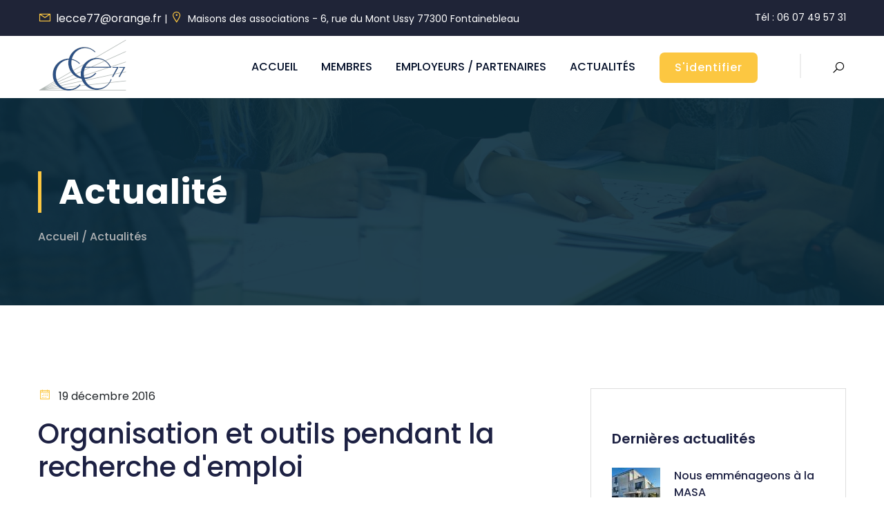

--- FILE ---
content_type: text/html; charset=UTF-8
request_url: https://cce77.fr/actualite/73
body_size: 5379
content:
<!DOCTYPE html>
<html lang="en">

<head>
	<meta charset="utf-8">
	<meta http-equiv="X-UA-Compatible" content="IE=edge">
	<meta name="viewport" content="width=device-width, initial-scale=1">

	<title>Organisation et outils pendant la recherche d&#039;emploi | CCE77</title>

	<!--Favicon-->
	<link rel="icon" href="/assets/img/favicon.png" type="image/jpg" />
	<!-- Bootstrap CSS -->
	<link href="/assets/css/bootstrap.min.css" rel="stylesheet">
	<!-- Font Awesome CSS-->
	<link href="/assets/css/font-awesome.min.css" rel="stylesheet">
	<!-- Line Awesome CSS -->
	<link href="/assets/css/line-awesome.min.css" rel="stylesheet">
	<!-- Animate CSS-->
	<link href="/assets/css/animate.css" rel="stylesheet">
	<!-- Flaticon CSS -->
	<link href="/assets/css/flaticon.css" rel="stylesheet">
	<!-- Owl Carousel CSS -->
	<link href="/assets/css/owl.carousel.css" rel="stylesheet">
	<!-- Style CSS -->
	<link href="/assets/css/style.css" rel="stylesheet">
	<link href="/assets/css/custom.css" rel="stylesheet">
	<!-- Responsive CSS -->
	<link href="/assets/css/responsive.css" rel="stylesheet">

	
	<!-- jquery -->
	<script src="/assets/js/jquery-1.12.4.min.js"></script>


</head>

<body>


	<!-- Pre-Loader -->
	<div id="loader">
		<div class="loading">
			<div class="spinner">
				<div class="double-bounce1"></div>
				<div class="double-bounce2"></div>
			</div>
		</div>
	</div>

	<!-- Header Top Area -->

	<div class="header-top">
		<div class="container">
			<div class="row">
				<div class="col-lg-8 col-md-12 col-sm-12">
					<div class="contact-info">
						<i class="las la-envelope"></i> <a href="mailto:lecce77@orange.fr">lecce77@orange.fr</a> |
						<i class="las la-map-marker"></i> Maisons des associations - 6, rue du Mont Ussy 77300 Fontainebleau
					</div>
				</div>
				<div class="col-lg-4 col-md-12 col-sm-12 text-right">
					<div class="site-info">
						Tél : 06 07 49 57 31
					</div>
				</div>
			</div>
		</div>
	</div>

	<!-- Header Area -->

	<header class="header-area">
		<div class="sticky-area">
			<div class="navigation">
				<div class="container">
					<div class="row">
						<div class="col-lg-3">
							<div class="logo">
								<a class="navbar-brand" href="/"><img src="/assets/img/logocce77.png" alt=""></a>
							</div>
						</div>

						<div class="col-lg-6">
							<div class="main-menu">
								<nav class="navbar navbar-expand-lg">
									<button class="navbar-toggler login-toggler" type="button" data-toggle="modal" data-target="#loginModal"><i class="las la-user"></i></button>
									<button class="navbar-toggler" type="button" data-toggle="collapse" data-target="#navbarSupportedContent" aria-controls="navbarSupportedContent" aria-expanded="false" aria-label="Toggle navigation">
										<span class="navbar-toggler-icon"></span>
										<span class="navbar-toggler-icon"></span>
										<span class="navbar-toggler-icon"></span>
									</button>

									<div class="collapse navbar-collapse justify-content-center" id="navbarSupportedContent">

									    <ul class="navbar-nav m-auto" id="mainMenu"><li class="nav-item parent active"><a title="" class="nav-link"><i class="empty"></i> Accueil </a><ul class="sub-menu"><li class="nav-item"><a href="/article/09" title="" class="nav-link"><i class="empty"></i> Qui sommes nous ?</a></li><li class="nav-item"><a href="/article/010" title="" class="nav-link"><i class="empty"></i> Fonctionnement</a></li><li class="nav-item"><a href="/article/011" title="" class="nav-link"><i class="empty"></i> Organisation</a></li><li class="nav-item"><a href="/article/0116" title="" class="nav-link"><i class="empty"></i> Nous rejoindre</a></li><li class="nav-item"><a href="/article/013" title="" class="nav-link"><i class="empty"></i> Témoignages</a></li></ul></li><li class="nav-item parent active"><a title="" class="nav-link"><i class="empty"></i> Membres </a><ul class="sub-menu"><li class="nav-item"><a href="/phototeque/" title="" class="nav-link"><i class="empty"></i> Photothèque</a></li><li class="nav-item"><a href="/docutheque/" title="" class="nav-link"><i class="empty"></i> Docuthèque</a></li></ul></li><li class="nav-item parent active"><a title="" class="nav-link"><i class="empty"></i> Employeurs / Partenaires </a><ul class="sub-menu"><li class="nav-item"><a href="/article/0118" title="" class="nav-link"><i class="empty"></i> Rechercher un profil</a></li><li class="nav-item"><a href="/article/0119" title="" class="nav-link"><i class="empty"></i> Publier vos offres</a></li><li class="nav-item"><a href="/article/0117" title="" class="nav-link"><i class="empty"></i> Partenariat</a></li></ul></li><li class="nav-item"><a href="/actualites" title="" class="nav-link"><i class="empty"></i> Actualités</a></li></ul>

									</div>
								</nav>
							</div>
						</div>
						<div class="col-lg-3">
							<div class="header-right-content">
							    								<a href="#" class="main-btn" data-toggle="modal" data-target="#loginModal">S'identifier</a>
    															<div class="search-box">
									<button class="search-btn"><i class="la la-search"></i></button>
								</div>
							</div>
						</div>
					</div>
				</div>
			</div>
		</div>

		<div class="search-popup">
			<span class="search-back-drop"></span>

			<div class="search-inner">
				<div class="auto-container">
					<div class="upper-text">
						<button class="close-search"><span class="la la-times"></span></button>
					</div>

					<form method="get" action="/recherche/">
						<div class="form-group">
							<input type="search" name="recherche" value="" placeholder="Rechercher dans les articles du site..." required="">
							<button type="submit"><i class="la la-search"></i></button>
						</div>
					</form>
				</div>
			</div>
		</div>
	</header>


 	<div class="breadcroumb-area bread-bg">
 		<div class="container">
 			<div class="row">
 				<div class="col-lg-12">
 					<div class="breadcroumb-title">
 							<h1>Actualité</h1>
	<h6>Accueil / Actualités</h6>
					    <h6></h6>

 					</div>
 				</div>
 			</div>
 		</div>
 	</div>


	
 	<!-- Blog Area  -->

 	<div id="blog-page" class="blog-section section-padding">
 		<div class="container">
 			<div class="row">
 				<div class="col-lg-8">
 					<div class="single-blog-wrap">
 						 						<div class="blog-meta">
 							<!--span><i class="las la-user"></i>Admin</span-->
 							<span><i class="las la-calendar"></i>19 décembre 2016</span>
 						</div>
 						<h2>Organisation et outils pendant la recherche d&#039;emploi</h2>
 						 						<p class="chapeau">Le point de vue de Bruno de Montalivet (intervenant associé du CCE77 , www.innov-rh-conseils.fr)</p>
 						 						<p>Vous avez rejoint le CCE car vous souhaitez notamment ne plus vous sentir isol&eacute; dans votre recherche et vous avez raison!<br />
&Ecirc;tre en recherche d&#39;emploi signifie &eacute;galement un changement brutal dans le rythme de vie. Une nouvelle organisation s&#39;impose et c&#39;est vous seul (ou presque!) qui allez la piloter. Elle doit tenir compte d&#39;un certain nombre de r&egrave;gles, par exemple la loi de &quot;Parkinson &quot;qui pr&eacute;cise que plus l&#39;on dispose de temps pour r&eacute;aliser une t&acirc;che...plus on en prend! Donnez-vous donc des p&eacute;riodes de temps d&eacute;termin&eacute;s pour effectuer des actions. Elaborez un emploi du temps hebdomadaire par exemple.</p>

<p>Concernant votre recherche, certains outils peuvent vous aider (m&ecirc;me si les outils ne font pas tout!).Ainsi le site (www.bob-emploi.fr) vous permettra de d&eacute;couvrir des supports num&eacute;riques structurant votre recherche. Le site (https://boxmyjob.com) (gratuit &agrave; ce jour)&nbsp; vous aidera dans le classement et le suivi de vos diff&eacute;rents contacts en allant sur l&#39;espace &quot;d&eacute;couvrez votre bureau&quot;. Le site (www.wordle.net) pourra vous aider &agrave; visualiser la correspondance entre l&#39;offre d&#39;emploi et votre cv sous forme de tags en plus de l&#39;atelier correspondant propos&eacute; le jeudi.</p>

<p>Vous devez pouvoir rassurer un &eacute;ventuel recruteur sur le maintien de votre technicit&eacute; m&eacute;tier. La participation au CCE est un &eacute;l&eacute;ment mais le suivi de MOOC (liste sur fun, https://www.fun-mooc.fr , ou la participation &agrave; des salons et des conf&eacute;rences voire des &eacute;changes dans des groupes LinkedIn contribueront &agrave; d&eacute;montrer votre souci de rester en lien avec l&#39;actualit&eacute; de votre m&eacute;tier. Vous pouvez &eacute;galement sur le site (www.scoop.it) vous faire envoyer r&eacute;guli&egrave;rement des articles concernant votre secteur d&#39;activit&eacute; ou vos centr&eacute;s d&#39;int&eacute;r&ecirc;t &agrave; partir de mots-cl&eacute;s de votre choix.</p>

<p>Vous souhaitez vous renseigner sur le climat, l&#39;ambiance dans telle ou telle entreprise (ETI et groupe particuli&egrave;rement), allez sur (https://www.glassdoor.fr) qui recense bon nombre d&#39;avis des salari&eacute;s sur leur entreprise.</p>

<p>Vous allez vous expatrier et ne connaissez pas les sites d&#39;emploi de votre futur pays d&#39;accueil vous pouvez utiliser le site job (https://www.jobboardfinder.net/fr) qui recense des centaines de sites &agrave; l&#39;international.<br />
Si vous restez en France, n&#39;oubliez de vous inscrire sur un ou deux sites g&eacute;n&eacute;ralistes (type APEC/Cadremploi...) mais aussi un site sp&eacute;cialis&eacute; dans votre secteur d&#39;activit&eacute;, en plus de LinkedIn, et un site de type (https://www.qapa.fr), premier r&eacute;seau de matching en France.<br />
Concernant la r&eacute;mun&eacute;ration notamment, le site de l&#39;APEC offre des informations int&eacute;ressantes. N&#39;h&eacute;sitez &agrave; l&#39;utiliser (ainsi que les conseillers APEC!)</p>

<p>Ces sites et outils pourront vous aider, d&#39;autres appara&icirc;tront mais ils ne remplaceront pas nos &eacute;changes du jeudi !</p>

<p>&nbsp;</p>
 						<hr>

 					</div>

 				</div>
 				<div class="col-lg-4">
 					<div class="recent-post">
 						<h5>Dernières actualités</h5>
 						 						 						<img src="https://cce77.fr/media/cache/square/uploads/articles/20251017-105759-bd-68f2673b5ffbb.jpeg" alt="">
 						 						<div class="single-recent-post">
 							<h6><a href="/actualite/173">Nous emménageons à la MASA</a></h6>
 							<p class="blog-date"><i class="las la-calendar"></i>17 octobre 2025</p>
 						</div>
 						 						 						<img src="https://cce77.fr/media/cache/square/uploads/articles/IMG-forum-68bdb0809305a.jpeg" alt="">
 						 						<div class="single-recent-post">
 							<h6><a href="/actualite/172">Forum des associations , sept 2025</a></h6>
 							<p class="blog-date"><i class="las la-calendar"></i>07 septembre 2025</p>
 						</div>
 						 						 						<img src="https://cce77.fr/media/cache/square/uploads/articles/APEC-2025-67e0041550aa2.png" alt="">
 						 						<div class="single-recent-post">
 							<h6><a href="/actualite/169">Présentation de l&#039;APEC en 2025</a></h6>
 							<p class="blog-date"><i class="las la-calendar"></i>23 mars 2025</p>
 						</div>
 						 						 						<div class="single-recent-post">
 							<h6><a href="/actualite/13">Les témoignages des anciens membres</a></h6>
 							<p class="blog-date"><i class="las la-calendar"></i>22 mars 2021</p>
 						</div>
 						 					</div>

 				</div>
 			</div>
 		</div>
 	</div>





	
	<!-- Footer Area -->

	<footer class="footer-area blue-bg">
		<div class="container">
			<div class="footer-up">
				<div class="row">
					<div class="col-lg-5 col-md-6 col-sm-12">
						<div class="logo">
							<img src="/assets/img/logocce77-b.png" alt="expoint-logo">
						</div>
						<p>Plus de 20 ans d’expérience dans l’accompagnement personnalisé des cadres, managers et professions intermédiaires en recherche d’emploi ou porteurs d’un projet de création d’entreprise.</p>
					</div>

					<div class="col-lg-3 offset-lg-1 col-md-6 col-sm-12">
						<h5>En détail</h5>
					    <ul id="footerMenu"><li><a href="/article/09" title="">Qui sommes nous</a></li><li><a href="/article/010" title="">Fonctionnement</a></li><li><a href="/article/011" title="">Organisation</a></li><li><a href="/article/0116" title="">Nous rejoindre</a></li><li><a href="/article/013" title="">Témoignages</a></li></ul>

					</div>
					<div class="col-lg-3 col-md-6">

						<h5>Témoignages</h5>

 						<div class="testimonial-carousel owl-carousel">
 							<div class="single-carousel-item">
 								<div class="ryans-icon"><i class="las la-quote-left"></i></div>
 								<p>Je remercie les intervenants, toujours positifs, constructifs et bienveillants.</p>
 								<div class="author-desc">
 									<h5>Emmanuel, 54 ans<span></span></h5>
 								</div>
 							</div>

 							<div class="single-carousel-item">
 								<div class="ryans-icon"><i class="las la-quote-left"></i></div>
 								<p>Le club m’a permis de reprendre confiance, de préciser mon projet qui alors était vraiment le mien.</p>
 								<div class="author-desc">
 									<h5>Idalina, 51 ans<span></span></h5>
 								</div>
 							</div>

 							<div class="single-carousel-item">
 								<div class="ryans-icon"><i class="las la-quote-left"></i></div>
 								<p>Merci de m'avoir permis de comprendre que je pouvais retrouver un emploi dans un autre domaine que le tourisme.</p>
 								<div class="author-desc">
 									<h5>Amandine, 31 ans<span></span></h5>
 								</div>
 							</div>

 							<div class="single-carousel-item">
 								<div class="ryans-icon"><i class="las la-quote-left"></i></div>
 								<p>Après plus de 17 mois de chômage et à 55 ans j’ai trouvé le « Graal ».</p>
 								<div class="author-desc">
 									<h5>Antonio, 55 ans<span></span></h5>
 								</div>
 							</div>

 							<div class="single-carousel-item">
 								<div class="ryans-icon"><i class="las la-quote-left"></i></div>
 								<p>Au fil des ateliers, j'ai appris à synthétiser mon long CV, à clarifier mon objectif et à me présenter succinctement.</p>
 								<div class="author-desc">
 									<h5>Amah, 55 ans<span></span></h5>
 								</div>
 							</div>

 							<div class="single-carousel-item">
 								<div class="ryans-icon"><i class="las la-quote-left"></i></div>
 								<p>Merci au soutien sans faille des intervenants. Merci pour les conseils, les méthodes, la rigueur et la bienveillance.</p>
 								<div class="author-desc">
 									<h5>Arnaud, 48 ans<span></span></h5>
 								</div>
 							</div>
 						</div>


					</div>
				</div>
			</div>
		</div>
	</footer>

	<!-- Footer Bottom Area -->
	<div class="footer-bottom">
		<div class="container">
			<div class="row justify-content-center align-items-center">
				<div class="col-lg-6 col-md-6 col-sm-12">
					<p class="copyright-line">© 2026 CCE77. Tous droits réservés.</p>
				</div>
				<div class="col-lg-6 col-md-6 col-sm-12">
					<p class="privacy"><a href="/mentions_legales" style="color: #707579;">Mentions Légales</a></p>
				</div>
			</div>
		</div>
	</div>



	<!-- Modal -->
	<div class="modal fade" id="loginModal" tabindex="-1" role="dialog" aria-labelledby="exampleModalLabel" aria-hidden="true">
	    <div class="modal-dialog" role="document">
			<div class="modal-content">

              <div class="modal-header" id="loginModalLabel">
			                    <h4 class="modal-title">Identifiez-vous</h4>
				                <button type="button" class="close" data-dismiss="modal" aria-hidden="true"><svg aria-hidden="true" xmlns="http://www.w3.org/2000/svg" width="24" height="24" viewBox="0 0 24 24" fill="none" stroke="currentColor" stroke-width="2" stroke-linecap="round" stroke-linejoin="round" class="feather feather-x"><line x1="18" y1="6" x2="6" y2="18"></line><line x1="6" y1="6" x2="18" y2="18"></line></svg></button>
              </div>
              <div class="modal-body">
				                <form method="post" class="mt-0" action="/login">
                  <div class="form-group">
                    <svg xmlns="http://www.w3.org/2000/svg" width="24" height="24" viewBox="0 0 24 24" fill="none" stroke="currentColor" stroke-width="2" stroke-linecap="round" stroke-linejoin="round" class="feather feather-user"><path d="M20 21v-2a4 4 0 0 0-4-4H8a4 4 0 0 0-4 4v2"></path><circle cx="12" cy="7" r="4"></circle></svg>
                    <input type="text" class="form-control mb-2" name="login" id="inputLogin" required autofocus placeholder="Identifiant" autocomplete="off">
                  </div>
                  <div class="form-group">
                    <svg xmlns="http://www.w3.org/2000/svg" width="24" height="24" viewBox="0 0 24 24" fill="none" stroke="currentColor" stroke-width="2" stroke-linecap="round" stroke-linejoin="round" class="feather feather-lock"><rect x="3" y="11" width="18" height="11" rx="2" ry="2"></rect><path d="M7 11V7a5 5 0 0 1 10 0v4"></path></svg>
                    <input type="password" class="form-control mb-4" name="password" id="inputPassword"  placeholder="Mot de passe">
                  </div>
                  <button type="submit" class="btn btn-primary mt-2 mb-2 btn-block">Valider</button>

                  <input type="hidden" name="_csrf_token" value="RAq7p_UynPTSDVZgdKck58SUdOUhjVJffT9c_6QIgOw">
                  <input type="hidden" name="login_target_path" value="https://cce77.fr/actualite/73" />
                </form>
    			
                <div></div>

              </div>

            </div>
	    </div>
	</div>


	<!-- Scroll Top Area -->
	<a href="#top" class="go-top"><i class="las la-angle-up"></i></a>


	<!-- Popper JS -->
	<script src="/assets/js/popper.min.js"></script>
	<!-- Bootstrap JS -->
	<script src="/assets/js/bootstrap.min.js"></script>
	<!-- Wow JS -->
	<script src="/assets/js/wow.min.js"></script>
	<!-- Way Points JS -->
	<script src="/assets/js/jquery.waypoints.min.js"></script>
	<!-- Counter Up JS -->
	<script src="/assets/js/jquery.counterup.min.js"></script>
	<!-- CountDown JS -->
	<script src="/assets/js/jquery.countdown.js"></script>
	<!-- Owl Carousel JS -->
	<script src="/assets/js/owl.carousel.min.js"></script>
	<!-- Sticky JS -->
	<script src="/assets/js/jquery.sticky.js"></script>
	<!-- Main JS -->
	<script src="/assets/js/main.js"></script>

    
        <script>

    </script>

</body>

</html>

--- FILE ---
content_type: text/css
request_url: https://cce77.fr/assets/css/line-awesome.min.css
body_size: 16429
content:
.la,
.lab,
.lad,
.lal,
.lar,
.las {
	-moz-osx-font-smoothing: grayscale;
	-webkit-font-smoothing: antialiased;
	display: inline-block;
	font-style: normal;
	font-variant: normal;
	text-rendering: auto;
	line-height: 1
}

.la-lg {
	font-size: 1.33333em;
	line-height: .75em;
	vertical-align: -.0667em
}

.la-xs {
	font-size: .75em
}

.la-sm {
	font-size: .875em
}

.la-1x {
	font-size: 1em
}

.la-2x {
	font-size: 2em
}

.la-3x {
	font-size: 3em
}

.la-4x {
	font-size: 4em
}

.la-5x {
	font-size: 5em
}

.la-6x {
	font-size: 6em
}

.la-7x {
	font-size: 7em
}

.la-8x {
	font-size: 8em
}

.la-9x {
	font-size: 9em
}

.la-10x {
	font-size: 10em
}

.la-fw {
	text-align: center;
	width: 1.25em
}

.la-ul {
	list-style-type: none;
	margin-left: 2.5em;
	padding-left: 0
}

.la-ul > li {
	position: relative
}

.la-li {
	left: -2em;
	position: absolute;
	text-align: center;
	width: 2em;
	line-height: inherit
}

.la-border {
	border: solid .08em #eee;
	border-radius: .1em;
	padding: .2em .25em .15em
}

.la-pull-left {
	float: left
}

.la-pull-right {
	float: right
}

.la.la-pull-left,
.lab.la-pull-left,
.lal.la-pull-left,
.lar.la-pull-left,
.las.la-pull-left {
	margin-right: .3em
}

.la.la-pull-right,
.lab.la-pull-right,
.lal.la-pull-right,
.lar.la-pull-right,
.las.la-pull-right {
	margin-left: .3em
}

.la-spin {
	-webkit-animation: la-spin 2s infinite linear;
	animation: la-spin 2s infinite linear
}

.la-pulse {
	-webkit-animation: la-spin 1s infinite steps(8);
	animation: la-spin 1s infinite steps(8)
}

@-webkit-keyframes la-spin {
	0% {
		-webkit-transform: rotate(0);
		transform: rotate(0)
	}

	100% {
		-webkit-transform: rotate(360deg);
		transform: rotate(360deg)
	}
}

@keyframes la-spin {
	0% {
		-webkit-transform: rotate(0);
		transform: rotate(0)
	}

	100% {
		-webkit-transform: rotate(360deg);
		transform: rotate(360deg)
	}
}

.la-rotate-90 {
	-webkit-transform: rotate(90deg);
	transform: rotate(90deg)
}

.la-rotate-180 {
	-webkit-transform: rotate(180deg);
	transform: rotate(180deg)
}

.la-rotate-270 {
	-webkit-transform: rotate(270deg);
	transform: rotate(270deg)
}

.la-flip-horizontal {
	-webkit-transform: scale(-1, 1);
	transform: scale(-1, 1)
}

.la-flip-vertical {
	-webkit-transform: scale(1, -1);
	transform: scale(1, -1)
}

.la-flip-both,
.la-flip-horizontal.la-flip-vertical {
	-webkit-transform: scale(-1, -1);
	transform: scale(-1, -1)
}

:root .la-flip-both,
:root .la-flip-horizontal,
:root .la-flip-vertical,
:root .la-rotate-180,
:root .la-rotate-270,
:root .la-rotate-90 {
	-webkit-filter: none;
	filter: none
}

.la-stack {
	display: inline-block;
	height: 2em;
	line-height: 2em;
	position: relative;
	vertical-align: middle;
	width: 2.5em
}

.la-stack-1x,
.la-stack-2x {
	left: 0;
	position: absolute;
	text-align: center;
	width: 100%
}

.la-stack-1x {
	line-height: inherit
}

.la-stack-2x {
	font-size: 2em
}

.la-inverse {
	color: #fff
}

.la-500px:before {
	content: "\f26e"
}

.la-accessible-icon:before {
	content: "\f368"
}

.la-accusoft:before {
	content: "\f369"
}

.la-acquisitions-incorporated:before {
	content: "\f6af"
}

.la-ad:before {
	content: "\f641"
}

.la-address-book:before {
	content: "\f2b9"
}

.la-address-card:before {
	content: "\f2bb"
}

.la-adjust:before {
	content: "\f042"
}

.la-adn:before {
	content: "\f170"
}

.la-adobe:before {
	content: "\f778"
}

.la-adversal:before {
	content: "\f36a"
}

.la-affiliatetheme:before {
	content: "\f36b"
}

.la-air-freshener:before {
	content: "\f5d0"
}

.la-airbnb:before {
	content: "\f834"
}

.la-algolia:before {
	content: "\f36c"
}

.la-align-center:before {
	content: "\f037"
}

.la-align-justify:before {
	content: "\f039"
}

.la-align-left:before {
	content: "\f036"
}

.la-align-right:before {
	content: "\f038"
}

.la-alipay:before {
	content: "\f642"
}

.la-allergies:before {
	content: "\f461"
}

.la-amazon:before {
	content: "\f270"
}

.la-amazon-pay:before {
	content: "\f42c"
}

.la-ambulance:before {
	content: "\f0f9"
}

.la-american-sign-language-interpreting:before {
	content: "\f2a3"
}

.la-amilia:before {
	content: "\f36d"
}

.la-anchor:before {
	content: "\f13d"
}

.la-android:before {
	content: "\f17b"
}

.la-angellist:before {
	content: "\f209"
}

.la-angle-double-down:before {
	content: "\f103"
}

.la-angle-double-left:before {
	content: "\f100"
}

.la-angle-double-right:before {
	content: "\f101"
}

.la-angle-double-up:before {
	content: "\f102"
}

.la-angle-down:before {
	content: "\f107"
}

.la-angle-left:before {
	content: "\f104"
}

.la-angle-right:before {
	content: "\f105"
}

.la-angle-up:before {
	content: "\f106"
}

.la-angry:before {
	content: "\f556"
}

.la-angrycreative:before {
	content: "\f36e"
}

.la-angular:before {
	content: "\f420"
}

.la-ankh:before {
	content: "\f644"
}

.la-app-store:before {
	content: "\f36f"
}

.la-app-store-ios:before {
	content: "\f370"
}

.la-apper:before {
	content: "\f371"
}

.la-apple:before {
	content: "\f179"
}

.la-apple-alt:before {
	content: "\f5d1"
}

.la-apple-pay:before {
	content: "\f415"
}

.la-archive:before {
	content: "\f187"
}

.la-archway:before {
	content: "\f557"
}

.la-arrow-alt-circle-down:before {
	content: "\f358"
}

.la-arrow-alt-circle-left:before {
	content: "\f359"
}

.la-arrow-alt-circle-right:before {
	content: "\f35a"
}

.la-arrow-alt-circle-up:before {
	content: "\f35b"
}

.la-arrow-circle-down:before {
	content: "\f0ab"
}

.la-arrow-circle-left:before {
	content: "\f0a8"
}

.la-arrow-circle-right:before {
	content: "\f0a9"
}

.la-arrow-circle-up:before {
	content: "\f0aa"
}

.la-arrow-down:before {
	content: "\f063"
}

.la-arrow-left:before {
	content: "\f060"
}

.la-arrow-right:before {
	content: "\f061"
}

.la-arrow-up:before {
	content: "\f062"
}

.la-arrows-alt:before {
	content: "\f0b2"
}

.la-arrows-alt-h:before {
	content: "\f337"
}

.la-arrows-alt-v:before {
	content: "\f338"
}

.la-artstation:before {
	content: "\f77a"
}

.la-assistive-listening-systems:before {
	content: "\f2a2"
}

.la-asterisk:before {
	content: "\f069"
}

.la-asymmetrik:before {
	content: "\f372"
}

.la-at:before {
	content: "\f1fa"
}

.la-atlas:before {
	content: "\f558"
}

.la-atlassian:before {
	content: "\f77b"
}

.la-atom:before {
	content: "\f5d2"
}

.la-audible:before {
	content: "\f373"
}

.la-audio-description:before {
	content: "\f29e"
}

.la-autoprefixer:before {
	content: "\f41c"
}

.la-avianex:before {
	content: "\f374"
}

.la-aviato:before {
	content: "\f421"
}

.la-award:before {
	content: "\f559"
}

.la-aws:before {
	content: "\f375"
}

.la-baby:before {
	content: "\f77c"
}

.la-baby-carriage:before {
	content: "\f77d"
}

.la-backspace:before {
	content: "\f55a"
}

.la-backward:before {
	content: "\f04a"
}

.la-bacon:before {
	content: "\f7e5"
}

.la-balance-scale:before {
	content: "\f24e"
}

.la-balance-scale-left:before {
	content: "\f515"
}

.la-balance-scale-right:before {
	content: "\f516"
}

.la-ban:before {
	content: "\f05e"
}

.la-band-aid:before {
	content: "\f462"
}

.la-bandcamp:before {
	content: "\f2d5"
}

.la-barcode:before {
	content: "\f02a"
}

.la-bars:before {
	content: "\f0c9"
}

.la-baseball-ball:before {
	content: "\f433"
}

.la-basketball-ball:before {
	content: "\f434"
}

.la-bath:before {
	content: "\f2cd"
}

.la-battery-empty:before {
	content: "\f244"
}

.la-battery-full:before {
	content: "\f240"
}

.la-battery-half:before {
	content: "\f242"
}

.la-battery-quarter:before {
	content: "\f243"
}

.la-battery-three-quarters:before {
	content: "\f241"
}

.la-battle-net:before {
	content: "\f835"
}

.la-bed:before {
	content: "\f236"
}

.la-beer:before {
	content: "\f0fc"
}

.la-behance:before {
	content: "\f1b4"
}

.la-behance-square:before {
	content: "\f1b5"
}

.la-bell:before {
	content: "\f0f3"
}

.la-bell-slash:before {
	content: "\f1f6"
}

.la-bezier-curve:before {
	content: "\f55b"
}

.la-bible:before {
	content: "\f647"
}

.la-bicycle:before {
	content: "\f206"
}

.la-biking:before {
	content: "\f84a"
}

.la-bimobject:before {
	content: "\f378"
}

.la-binoculars:before {
	content: "\f1e5"
}

.la-biohazard:before {
	content: "\f780"
}

.la-birthday-cake:before {
	content: "\f1fd"
}

.la-bitbucket:before {
	content: "\f171"
}

.la-bitcoin:before {
	content: "\f379"
}

.la-bity:before {
	content: "\f37a"
}

.la-black-tie:before {
	content: "\f27e"
}

.la-blackberry:before {
	content: "\f37b"
}

.la-blender:before {
	content: "\f517"
}

.la-blender-phone:before {
	content: "\f6b6"
}

.la-blind:before {
	content: "\f29d"
}

.la-blog:before {
	content: "\f781"
}

.la-blogger:before {
	content: "\f37c"
}

.la-blogger-b:before {
	content: "\f37d"
}

.la-bluetooth:before {
	content: "\f293"
}

.la-bluetooth-b:before {
	content: "\f294"
}

.la-bold:before {
	content: "\f032"
}

.la-bolt:before {
	content: "\f0e7"
}

.la-bomb:before {
	content: "\f1e2"
}

.la-bone:before {
	content: "\f5d7"
}

.la-bong:before {
	content: "\f55c"
}

.la-book:before {
	content: "\f02d"
}

.la-book-dead:before {
	content: "\f6b7"
}

.la-book-medical:before {
	content: "\f7e6"
}

.la-book-open:before {
	content: "\f518"
}

.la-book-reader:before {
	content: "\f5da"
}

.la-bookmark:before {
	content: "\f02e"
}

.la-bootstrap:before {
	content: "\f836"
}

.la-border-all:before {
	content: "\f84c"
}

.la-border-none:before {
	content: "\f850"
}

.la-border-style:before {
	content: "\f853"
}

.la-bowling-ball:before {
	content: "\f436"
}

.la-box:before {
	content: "\f466"
}

.la-box-open:before {
	content: "\f49e"
}

.la-boxes:before {
	content: "\f468"
}

.la-braille:before {
	content: "\f2a1"
}

.la-brain:before {
	content: "\f5dc"
}

.la-bread-slice:before {
	content: "\f7ec"
}

.la-briefcase:before {
	content: "\f0b1"
}

.la-briefcase-medical:before {
	content: "\f469"
}

.la-broadcast-tower:before {
	content: "\f519"
}

.la-broom:before {
	content: "\f51a"
}

.la-brush:before {
	content: "\f55d"
}

.la-btc:before {
	content: "\f15a"
}

.la-buffer:before {
	content: "\f837"
}

.la-bug:before {
	content: "\f188"
}

.la-building:before {
	content: "\f1ad"
}

.la-bullhorn:before {
	content: "\f0a1"
}

.la-bullseye:before {
	content: "\f140"
}

.la-burn:before {
	content: "\f46a"
}

.la-buromobelexperte:before {
	content: "\f37f"
}

.la-bus:before {
	content: "\f207"
}

.la-bus-alt:before {
	content: "\f55e"
}

.la-business-time:before {
	content: "\f64a"
}

.la-buy-n-large:before {
	content: "\f8a6"
}

.la-buysellads:before {
	content: "\f20d"
}

.la-calculator:before {
	content: "\f1ec"
}

.la-calendar:before {
	content: "\f133"
}

.la-calendar-alt:before {
	content: "\f073"
}

.la-calendar-check:before {
	content: "\f274"
}

.la-calendar-day:before {
	content: "\f783"
}

.la-calendar-minus:before {
	content: "\f272"
}

.la-calendar-plus:before {
	content: "\f271"
}

.la-calendar-times:before {
	content: "\f273"
}

.la-calendar-week:before {
	content: "\f784"
}

.la-camera:before {
	content: "\f030"
}

.la-camera-retro:before {
	content: "\f083"
}

.la-campground:before {
	content: "\f6bb"
}

.la-canadian-maple-leaf:before {
	content: "\f785"
}

.la-candy-cane:before {
	content: "\f786"
}

.la-cannabis:before {
	content: "\f55f"
}

.la-capsules:before {
	content: "\f46b"
}

.la-car:before {
	content: "\f1b9"
}

.la-car-alt:before {
	content: "\f5de"
}

.la-car-battery:before {
	content: "\f5df"
}

.la-car-crash:before {
	content: "\f5e1"
}

.la-car-side:before {
	content: "\f5e4"
}

.la-caret-down:before {
	content: "\f0d7"
}

.la-caret-left:before {
	content: "\f0d9"
}

.la-caret-right:before {
	content: "\f0da"
}

.la-caret-square-down:before {
	content: "\f150"
}

.la-caret-square-left:before {
	content: "\f191"
}

.la-caret-square-right:before {
	content: "\f152"
}

.la-caret-square-up:before {
	content: "\f151"
}

.la-caret-up:before {
	content: "\f0d8"
}

.la-carrot:before {
	content: "\f787"
}

.la-cart-arrow-down:before {
	content: "\f218"
}

.la-cart-plus:before {
	content: "\f217"
}

.la-cash-register:before {
	content: "\f788"
}

.la-cat:before {
	content: "\f6be"
}

.la-cc-amazon-pay:before {
	content: "\f42d"
}

.la-cc-amex:before {
	content: "\f1f3"
}

.la-cc-apple-pay:before {
	content: "\f416"
}

.la-cc-diners-club:before {
	content: "\f24c"
}

.la-cc-discover:before {
	content: "\f1f2"
}

.la-cc-jcb:before {
	content: "\f24b"
}

.la-cc-mastercard:before {
	content: "\f1f1"
}

.la-cc-paypal:before {
	content: "\f1f4"
}

.la-cc-stripe:before {
	content: "\f1f5"
}

.la-cc-visa:before {
	content: "\f1f0"
}

.la-centercode:before {
	content: "\f380"
}

.la-centos:before {
	content: "\f789"
}

.la-certificate:before {
	content: "\f0a3"
}

.la-chair:before {
	content: "\f6c0"
}

.la-chalkboard:before {
	content: "\f51b"
}

.la-chalkboard-teacher:before {
	content: "\f51c"
}

.la-charging-station:before {
	content: "\f5e7"
}

.la-chart-area:before {
	content: "\f1fe"
}

.la-chart-bar:before {
	content: "\f080"
}

.la-chart-line:before {
	content: "\f201"
}

.la-chart-pie:before {
	content: "\f200"
}

.la-check:before {
	content: "\f00c"
}

.la-check-circle:before {
	content: "\f058"
}

.la-check-double:before {
	content: "\f560"
}

.la-check-square:before {
	content: "\f14a"
}

.la-cheese:before {
	content: "\f7ef"
}

.la-chess:before {
	content: "\f439"
}

.la-chess-bishop:before {
	content: "\f43a"
}

.la-chess-board:before {
	content: "\f43c"
}

.la-chess-king:before {
	content: "\f43f"
}

.la-chess-knight:before {
	content: "\f441"
}

.la-chess-pawn:before {
	content: "\f443"
}

.la-chess-queen:before {
	content: "\f445"
}

.la-chess-rook:before {
	content: "\f447"
}

.la-chevron-circle-down:before {
	content: "\f13a"
}

.la-chevron-circle-left:before {
	content: "\f137"
}

.la-chevron-circle-right:before {
	content: "\f138"
}

.la-chevron-circle-up:before {
	content: "\f139"
}

.la-chevron-down:before {
	content: "\f078"
}

.la-chevron-left:before {
	content: "\f053"
}

.la-chevron-right:before {
	content: "\f054"
}

.la-chevron-up:before {
	content: "\f077"
}

.la-child:before {
	content: "\f1ae"
}

.la-chrome:before {
	content: "\f268"
}

.la-chromecast:before {
	content: "\f838"
}

.la-church:before {
	content: "\f51d"
}

.la-circle:before {
	content: "\f111"
}

.la-circle-notch:before {
	content: "\f1ce"
}

.la-city:before {
	content: "\f64f"
}

.la-clinic-medical:before {
	content: "\f7f2"
}

.la-clipboard:before {
	content: "\f328"
}

.la-clipboard-check:before {
	content: "\f46c"
}

.la-clipboard-list:before {
	content: "\f46d"
}

.la-clock:before {
	content: "\f017"
}

.la-clone:before {
	content: "\f24d"
}

.la-closed-captioning:before {
	content: "\f20a"
}

.la-cloud:before {
	content: "\f0c2"
}

.la-cloud-download-alt:before {
	content: "\f381"
}

.la-cloud-meatball:before {
	content: "\f73b"
}

.la-cloud-moon:before {
	content: "\f6c3"
}

.la-cloud-moon-rain:before {
	content: "\f73c"
}

.la-cloud-rain:before {
	content: "\f73d"
}

.la-cloud-showers-heavy:before {
	content: "\f740"
}

.la-cloud-sun:before {
	content: "\f6c4"
}

.la-cloud-sun-rain:before {
	content: "\f743"
}

.la-cloud-upload-alt:before {
	content: "\f382"
}

.la-cloudscale:before {
	content: "\f383"
}

.la-cloudsmith:before {
	content: "\f384"
}

.la-cloudversify:before {
	content: "\f385"
}

.la-cocktail:before {
	content: "\f561"
}

.la-code:before {
	content: "\f121"
}

.la-code-branch:before {
	content: "\f126"
}

.la-codepen:before {
	content: "\f1cb"
}

.la-codiepie:before {
	content: "\f284"
}

.la-coffee:before {
	content: "\f0f4"
}

.la-cog:before {
	content: "\f013"
}

.la-cogs:before {
	content: "\f085"
}

.la-coins:before {
	content: "\f51e"
}

.la-columns:before {
	content: "\f0db"
}

.la-comment:before {
	content: "\f075"
}

.la-comment-alt:before {
	content: "\f27a"
}

.la-comment-dollar:before {
	content: "\f651"
}

.la-comment-dots:before {
	content: "\f4ad"
}

.la-comment-medical:before {
	content: "\f7f5"
}

.la-comment-slash:before {
	content: "\f4b3"
}

.la-comments:before {
	content: "\f086"
}

.la-comments-dollar:before {
	content: "\f653"
}

.la-compact-disc:before {
	content: "\f51f"
}

.la-compass:before {
	content: "\f14e"
}

.la-compress:before {
	content: "\f066"
}

.la-compress-arrows-alt:before {
	content: "\f78c"
}

.la-concierge-bell:before {
	content: "\f562"
}

.la-confluence:before {
	content: "\f78d"
}

.la-connectdevelop:before {
	content: "\f20e"
}

.la-contao:before {
	content: "\f26d"
}

.la-cookie:before {
	content: "\f563"
}

.la-cookie-bite:before {
	content: "\f564"
}

.la-copy:before {
	content: "\f0c5"
}

.la-copyright:before {
	content: "\f1f9"
}

.la-cotton-bureau:before {
	content: "\f89e"
}

.la-couch:before {
	content: "\f4b8"
}

.la-cpanel:before {
	content: "\f388"
}

.la-creative-commons:before {
	content: "\f25e"
}

.la-creative-commons-by:before {
	content: "\f4e7"
}

.la-creative-commons-nc:before {
	content: "\f4e8"
}

.la-creative-commons-nc-eu:before {
	content: "\f4e9"
}

.la-creative-commons-nc-jp:before {
	content: "\f4ea"
}

.la-creative-commons-nd:before {
	content: "\f4eb"
}

.la-creative-commons-pd:before {
	content: "\f4ec"
}

.la-creative-commons-pd-alt:before {
	content: "\f4ed"
}

.la-creative-commons-remix:before {
	content: "\f4ee"
}

.la-creative-commons-sa:before {
	content: "\f4ef"
}

.la-creative-commons-sampling:before {
	content: "\f4f0"
}

.la-creative-commons-sampling-plus:before {
	content: "\f4f1"
}

.la-creative-commons-share:before {
	content: "\f4f2"
}

.la-creative-commons-zero:before {
	content: "\f4f3"
}

.la-credit-card:before {
	content: "\f09d"
}

.la-critical-role:before {
	content: "\f6c9"
}

.la-crop:before {
	content: "\f125"
}

.la-crop-alt:before {
	content: "\f565"
}

.la-cross:before {
	content: "\f654"
}

.la-crosshairs:before {
	content: "\f05b"
}

.la-crow:before {
	content: "\f520"
}

.la-crown:before {
	content: "\f521"
}

.la-crutch:before {
	content: "\f7f7"
}

.la-css3:before {
	content: "\f13c"
}

.la-css3-alt:before {
	content: "\f38b"
}

.la-cube:before {
	content: "\f1b2"
}

.la-cubes:before {
	content: "\f1b3"
}

.la-cut:before {
	content: "\f0c4"
}

.la-cuttlefish:before {
	content: "\f38c"
}

.la-d-and-d:before {
	content: "\f38d"
}

.la-d-and-d-beyond:before {
	content: "\f6ca"
}

.la-dashcube:before {
	content: "\f210"
}

.la-database:before {
	content: "\f1c0"
}

.la-deaf:before {
	content: "\f2a4"
}

.la-delicious:before {
	content: "\f1a5"
}

.la-democrat:before {
	content: "\f747"
}

.la-deploydog:before {
	content: "\f38e"
}

.la-deskpro:before {
	content: "\f38f"
}

.la-desktop:before {
	content: "\f108"
}

.la-dev:before {
	content: "\f6cc"
}

.la-deviantart:before {
	content: "\f1bd"
}

.la-dharmachakra:before {
	content: "\f655"
}

.la-dhl:before {
	content: "\f790"
}

.la-diagnoses:before {
	content: "\f470"
}

.la-diaspora:before {
	content: "\f791"
}

.la-dice:before {
	content: "\f522"
}

.la-dice-d20:before {
	content: "\f6cf"
}

.la-dice-d6:before {
	content: "\f6d1"
}

.la-dice-five:before {
	content: "\f523"
}

.la-dice-four:before {
	content: "\f524"
}

.la-dice-one:before {
	content: "\f525"
}

.la-dice-six:before {
	content: "\f526"
}

.la-dice-three:before {
	content: "\f527"
}

.la-dice-two:before {
	content: "\f528"
}

.la-digg:before {
	content: "\f1a6"
}

.la-digital-ocean:before {
	content: "\f391"
}

.la-digital-tachograph:before {
	content: "\f566"
}

.la-directions:before {
	content: "\f5eb"
}

.la-discord:before {
	content: "\f392"
}

.la-discourse:before {
	content: "\f393"
}

.la-divide:before {
	content: "\f529"
}

.la-dizzy:before {
	content: "\f567"
}

.la-dna:before {
	content: "\f471"
}

.la-dochub:before {
	content: "\f394"
}

.la-docker:before {
	content: "\f395"
}

.la-dog:before {
	content: "\f6d3"
}

.la-dollar-sign:before {
	content: "\f155"
}

.la-dolly:before {
	content: "\f472"
}

.la-dolly-flatbed:before {
	content: "\f474"
}

.la-donate:before {
	content: "\f4b9"
}

.la-door-closed:before {
	content: "\f52a"
}

.la-door-open:before {
	content: "\f52b"
}

.la-dot-circle:before {
	content: "\f192"
}

.la-dove:before {
	content: "\f4ba"
}

.la-download:before {
	content: "\f019"
}

.la-draft2digital:before {
	content: "\f396"
}

.la-drafting-compass:before {
	content: "\f568"
}

.la-dragon:before {
	content: "\f6d5"
}

.la-draw-polygon:before {
	content: "\f5ee"
}

.la-dribbble:before {
	content: "\f17d"
}

.la-dribbble-square:before {
	content: "\f397"
}

.la-dropbox:before {
	content: "\f16b"
}

.la-drum:before {
	content: "\f569"
}

.la-drum-steelpan:before {
	content: "\f56a"
}

.la-drumstick-bite:before {
	content: "\f6d7"
}

.la-drupal:before {
	content: "\f1a9"
}

.la-dumbbell:before {
	content: "\f44b"
}

.la-dumpster:before {
	content: "\f793"
}

.la-dumpster-fire:before {
	content: "\f794"
}

.la-dungeon:before {
	content: "\f6d9"
}

.la-dyalog:before {
	content: "\f399"
}

.la-earlybirds:before {
	content: "\f39a"
}

.la-ebay:before {
	content: "\f4f4"
}

.la-edge:before {
	content: "\f282"
}

.la-edit:before {
	content: "\f044"
}

.la-egg:before {
	content: "\f7fb"
}

.la-eject:before {
	content: "\f052"
}

.la-elementor:before {
	content: "\f430"
}

.la-ellipsis-h:before {
	content: "\f141"
}

.la-ellipsis-v:before {
	content: "\f142"
}

.la-ello:before {
	content: "\f5f1"
}

.la-ember:before {
	content: "\f423"
}

.la-empire:before {
	content: "\f1d1"
}

.la-envelope:before {
	content: "\f0e0"
}

.la-envelope-open:before {
	content: "\f2b6"
}

.la-envelope-open-text:before {
	content: "\f658"
}

.la-envelope-square:before {
	content: "\f199"
}

.la-envira:before {
	content: "\f299"
}

.la-equals:before {
	content: "\f52c"
}

.la-eraser:before {
	content: "\f12d"
}

.la-erlang:before {
	content: "\f39d"
}

.la-ethereum:before {
	content: "\f42e"
}

.la-ethernet:before {
	content: "\f796"
}

.la-etsy:before {
	content: "\f2d7"
}

.la-euro-sign:before {
	content: "\f153"
}

.la-evernote:before {
	content: "\f839"
}

.la-exchange-alt:before {
	content: "\f362"
}

.la-exclamation:before {
	content: "\f12a"
}

.la-exclamation-circle:before {
	content: "\f06a"
}

.la-exclamation-triangle:before {
	content: "\f071"
}

.la-expand:before {
	content: "\f065"
}

.la-expand-arrows-alt:before {
	content: "\f31e"
}

.la-expeditedssl:before {
	content: "\f23e"
}

.la-external-link-alt:before {
	content: "\f35d"
}

.la-external-link-square-alt:before {
	content: "\f360"
}

.la-eye:before {
	content: "\f06e"
}

.la-eye-dropper:before {
	content: "\f1fb"
}

.la-eye-slash:before {
	content: "\f070"
}

.la-facebook:before {
	content: "\f09a"
}

.la-facebook-f:before {
	content: "\f39e"
}

.la-facebook-messenger:before {
	content: "\f39f"
}

.la-facebook-square:before {
	content: "\f082"
}

.la-fan:before {
	content: "\f863"
}

.la-fantasy-flight-games:before {
	content: "\f6dc"
}

.la-fast-backward:before {
	content: "\f049"
}

.la-fast-forward:before {
	content: "\f050"
}

.la-fax:before {
	content: "\f1ac"
}

.la-feather:before {
	content: "\f52d"
}

.la-feather-alt:before {
	content: "\f56b"
}

.la-fedex:before {
	content: "\f797"
}

.la-fedora:before {
	content: "\f798"
}

.la-female:before {
	content: "\f182"
}

.la-fighter-jet:before {
	content: "\f0fb"
}

.la-figma:before {
	content: "\f799"
}

.la-file:before {
	content: "\f15b"
}

.la-file-alt:before {
	content: "\f15c"
}

.la-file-archive:before {
	content: "\f1c6"
}

.la-file-audio:before {
	content: "\f1c7"
}

.la-file-code:before {
	content: "\f1c9"
}

.la-file-contract:before {
	content: "\f56c"
}

.la-file-csv:before {
	content: "\f6dd"
}

.la-file-download:before {
	content: "\f56d"
}

.la-file-excel:before {
	content: "\f1c3"
}

.la-file-export:before {
	content: "\f56e"
}

.la-file-image:before {
	content: "\f1c5"
}

.la-file-import:before {
	content: "\f56f"
}

.la-file-invoice:before {
	content: "\f570"
}

.la-file-invoice-dollar:before {
	content: "\f571"
}

.la-file-medical:before {
	content: "\f477"
}

.la-file-medical-alt:before {
	content: "\f478"
}

.la-file-pdf:before {
	content: "\f1c1"
}

.la-file-powerpoint:before {
	content: "\f1c4"
}

.la-file-prescription:before {
	content: "\f572"
}

.la-file-signature:before {
	content: "\f573"
}

.la-file-upload:before {
	content: "\f574"
}

.la-file-video:before {
	content: "\f1c8"
}

.la-file-word:before {
	content: "\f1c2"
}

.la-fill:before {
	content: "\f575"
}

.la-fill-drip:before {
	content: "\f576"
}

.la-film:before {
	content: "\f008"
}

.la-filter:before {
	content: "\f0b0"
}

.la-fingerprint:before {
	content: "\f577"
}

.la-fire:before {
	content: "\f06d"
}

.la-fire-alt:before {
	content: "\f7e4"
}

.la-fire-extinguisher:before {
	content: "\f134"
}

.la-firefox:before {
	content: "\f269"
}

.la-first-aid:before {
	content: "\f479"
}

.la-first-order:before {
	content: "\f2b0"
}

.la-first-order-alt:before {
	content: "\f50a"
}

.la-firstdraft:before {
	content: "\f3a1"
}

.la-fish:before {
	content: "\f578"
}

.la-fist-raised:before {
	content: "\f6de"
}

.la-flag:before {
	content: "\f024"
}

.la-flag-checkered:before {
	content: "\f11e"
}

.la-flag-usa:before {
	content: "\f74d"
}

.la-flask:before {
	content: "\f0c3"
}

.la-flickr:before {
	content: "\f16e"
}

.la-flipboard:before {
	content: "\f44d"
}

.la-flushed:before {
	content: "\f579"
}

.la-fly:before {
	content: "\f417"
}

.la-folder:before {
	content: "\f07b"
}

.la-folder-minus:before {
	content: "\f65d"
}

.la-folder-open:before {
	content: "\f07c"
}

.la-folder-plus:before {
	content: "\f65e"
}

.la-font:before {
	content: "\f031"
}

.la-font-awesome:before {
	content: "\f2b4"
}

.la-font-awesome-alt:before {
	content: "\f35c"
}

.la-font-awesome-flag:before {
	content: "\f425"
}

.la-font-awesome-logo-full:before {
	content: "\f4e6"
}

.la-fonticons:before {
	content: "\f280"
}

.la-fonticons-fi:before {
	content: "\f3a2"
}

.la-football-ball:before {
	content: "\f44e"
}

.la-fort-awesome:before {
	content: "\f286"
}

.la-fort-awesome-alt:before {
	content: "\f3a3"
}

.la-forumbee:before {
	content: "\f211"
}

.la-forward:before {
	content: "\f04e"
}

.la-foursquare:before {
	content: "\f180"
}

.la-free-code-camp:before {
	content: "\f2c5"
}

.la-freebsd:before {
	content: "\f3a4"
}

.la-frog:before {
	content: "\f52e"
}

.la-frown:before {
	content: "\f119"
}

.la-frown-open:before {
	content: "\f57a"
}

.la-fulcrum:before {
	content: "\f50b"
}

.la-funnel-dollar:before {
	content: "\f662"
}

.la-futbol:before {
	content: "\f1e3"
}

.la-galactic-republic:before {
	content: "\f50c"
}

.la-galactic-senate:before {
	content: "\f50d"
}

.la-gamepad:before {
	content: "\f11b"
}

.la-gas-pump:before {
	content: "\f52f"
}

.la-gavel:before {
	content: "\f0e3"
}

.la-gem:before {
	content: "\f3a5"
}

.la-genderless:before {
	content: "\f22d"
}

.la-get-pocket:before {
	content: "\f265"
}

.la-gg:before {
	content: "\f260"
}

.la-gg-circle:before {
	content: "\f261"
}

.la-ghost:before {
	content: "\f6e2"
}

.la-gift:before {
	content: "\f06b"
}

.la-gifts:before {
	content: "\f79c"
}

.la-git:before {
	content: "\f1d3"
}

.la-git-alt:before {
	content: "\f841"
}

.la-git-square:before {
	content: "\f1d2"
}

.la-github:before {
	content: "\f09b"
}

.la-github-alt:before {
	content: "\f113"
}

.la-github-square:before {
	content: "\f092"
}

.la-gitkraken:before {
	content: "\f3a6"
}

.la-gitlab:before {
	content: "\f296"
}

.la-gitter:before {
	content: "\f426"
}

.la-glass-cheers:before {
	content: "\f79f"
}

.la-glass-martini:before {
	content: "\f000"
}

.la-glass-martini-alt:before {
	content: "\f57b"
}

.la-glass-whiskey:before {
	content: "\f7a0"
}

.la-glasses:before {
	content: "\f530"
}

.la-glide:before {
	content: "\f2a5"
}

.la-glide-g:before {
	content: "\f2a6"
}

.la-globe:before {
	content: "\f0ac"
}

.la-globe-africa:before {
	content: "\f57c"
}

.la-globe-americas:before {
	content: "\f57d"
}

.la-globe-asia:before {
	content: "\f57e"
}

.la-globe-europe:before {
	content: "\f7a2"
}

.la-gofore:before {
	content: "\f3a7"
}

.la-golf-ball:before {
	content: "\f450"
}

.la-goodreads:before {
	content: "\f3a8"
}

.la-goodreads-g:before {
	content: "\f3a9"
}

.la-google:before {
	content: "\f1a0"
}

.la-google-drive:before {
	content: "\f3aa"
}

.la-google-play:before {
	content: "\f3ab"
}

.la-google-plus:before {
	content: "\f2b3"
}

.la-google-plus-g:before {
	content: "\f0d5"
}

.la-google-plus-square:before {
	content: "\f0d4"
}

.la-google-wallet:before {
	content: "\f1ee"
}

.la-gopuram:before {
	content: "\f664"
}

.la-graduation-cap:before {
	content: "\f19d"
}

.la-gratipay:before {
	content: "\f184"
}

.la-grav:before {
	content: "\f2d6"
}

.la-greater-than:before {
	content: "\f531"
}

.la-greater-than-equal:before {
	content: "\f532"
}

.la-grimace:before {
	content: "\f57f"
}

.la-grin:before {
	content: "\f580"
}

.la-grin-alt:before {
	content: "\f581"
}

.la-grin-beam:before {
	content: "\f582"
}

.la-grin-beam-sweat:before {
	content: "\f583"
}

.la-grin-hearts:before {
	content: "\f584"
}


.la-grin-squint:before {
	content: "\f585"
}

.la-grin-squint-tears:before {
	content: "\f586"
}

.la-grin-stars:before {
	content: "\f587"
}

.la-grin-tears:before {
	content: "\f588"
}

.la-grin-tongue:before {
	content: "\f589"
}

.la-grin-tongue-squint:before {
	content: "\f58a"
}

.la-grin-tongue-wink:before {
	content: "\f58b"
}

.la-grin-wink:before {
	content: "\f58c"
}

.la-grip-horizontal:before {
	content: "\f58d"
}

.la-grip-lines:before {
	content: "\f7a4"
}

.la-grip-lines-vertical:before {
	content: "\f7a5"
}

.la-grip-vertical:before {
	content: "\f58e"
}

.la-gripfire:before {
	content: "\f3ac"
}

.la-grunt:before {
	content: "\f3ad"
}

.la-guitar:before {
	content: "\f7a6"
}

.la-gulp:before {
	content: "\f3ae"
}

.la-h-square:before {
	content: "\f0fd"
}

.la-hacker-news:before {
	content: "\f1d4"
}

.la-hacker-news-square:before {
	content: "\f3af"
}

.la-hackerrank:before {
	content: "\f5f7"
}

.la-hamburger:before {
	content: "\f805"
}

.la-hammer:before {
	content: "\f6e3"
}

.la-hamsa:before {
	content: "\f665"
}

.la-hand-holding:before {
	content: "\f4bd"
}

.la-hand-holding-heart:before {
	content: "\f4be"
}

.la-hand-holding-usd:before {
	content: "\f4c0"
}

.la-hand-lizard:before {
	content: "\f258"
}

.la-hand-middle-finger:before {
	content: "\f806"
}

.la-hand-paper:before {
	content: "\f256"
}

.la-hand-peace:before {
	content: "\f25b"
}

.la-hand-point-down:before {
	content: "\f0a7"
}

.la-hand-point-left:before {
	content: "\f0a5"
}

.la-hand-point-right:before {
	content: "\f0a4"
}

.la-hand-point-up:before {
	content: "\f0a6"
}

.la-hand-pointer:before {
	content: "\f25a"
}

.la-hand-rock:before {
	content: "\f255"
}

.la-hand-scissors:before {
	content: "\f257"
}

.la-hand-spock:before {
	content: "\f259"
}

.la-hands:before {
	content: "\f4c2"
}

.la-hands-helping:before {
	content: "\f4c4"
}

.la-handshake:before {
	content: "\f2b5"
}

.la-hanukiah:before {
	content: "\f6e6"
}

.la-hard-hat:before {
	content: "\f807"
}

.la-hashtag:before {
	content: "\f292"
}

.la-hat-cowboy:before {
	content: "\f8c0"
}

.la-hat-cowboy-side:before {
	content: "\f8c1"
}

.la-hat-wizard:before {
	content: "\f6e8"
}

.la-haykal:before {
	content: "\f666"
}

.la-hdd:before {
	content: "\f0a0"
}

.la-heading:before {
	content: "\f1dc"
}

.la-headphones:before {
	content: "\f025"
}

.la-headphones-alt:before {
	content: "\f58f"
}

.la-headset:before {
	content: "\f590"
}

.la-heart:before {
	content: "\f004"
}

i.las.la-heart {
	color: #e62042;
}

.la-heart-broken:before {
	content: "\f7a9"
}

.la-heartbeat:before {
	content: "\f21e"
}

.la-helicopter:before {
	content: "\f533"
}

.la-highlighter:before {
	content: "\f591"
}

.la-hiking:before {
	content: "\f6ec"
}

.la-hippo:before {
	content: "\f6ed"
}

.la-hips:before {
	content: "\f452"
}

.la-hire-a-helper:before {
	content: "\f3b0"
}

.la-history:before {
	content: "\f1da"
}

.la-hockey-puck:before {
	content: "\f453"
}

.la-holly-berry:before {
	content: "\f7aa"
}

.la-home:before {
	content: "\f015"
}

.la-hooli:before {
	content: "\f427"
}

.la-hornbill:before {
	content: "\f592"
}

.la-horse:before {
	content: "\f6f0"
}

.la-horse-head:before {
	content: "\f7ab"
}

.la-hospital:before {
	content: "\f0f8"
}

.la-hospital-alt:before {
	content: "\f47d"
}

.la-hospital-symbol:before {
	content: "\f47e"
}

.la-hot-tub:before {
	content: "\f593"
}

.la-hotdog:before {
	content: "\f80f"
}

.la-hotel:before {
	content: "\f594"
}

.la-hotjar:before {
	content: "\f3b1"
}

.la-hourglass:before {
	content: "\f254"
}

.la-hourglass-end:before {
	content: "\f253"
}

.la-hourglass-half:before {
	content: "\f252"
}

.la-hourglass-start:before {
	content: "\f251"
}

.la-house-damage:before {
	content: "\f6f1"
}

.la-houzz:before {
	content: "\f27c"
}

.la-hryvnia:before {
	content: "\f6f2"
}

.la-html5:before {
	content: "\f13b"
}

.la-hubspot:before {
	content: "\f3b2"
}

.la-i-cursor:before {
	content: "\f246"
}

.la-ice-cream:before {
	content: "\f810"
}

.la-icicles:before {
	content: "\f7ad"
}

.la-icons:before {
	content: "\f86d"
}

.la-id-badge:before {
	content: "\f2c1"
}

.la-id-card:before {
	content: "\f2c2"
}

.la-id-card-alt:before {
	content: "\f47f"
}

.la-igloo:before {
	content: "\f7ae"
}

.la-image:before {
	content: "\f03e"
}

.la-images:before {
	content: "\f302"
}

.la-imdb:before {
	content: "\f2d8"
}

.la-inbox:before {
	content: "\f01c"
}

.la-indent:before {
	content: "\f03c"
}

.la-industry:before {
	content: "\f275"
}

.la-infinity:before {
	content: "\f534"
}

.la-info:before {
	content: "\f129"
}

.la-info-circle:before {
	content: "\f05a"
}

.la-instagram:before {
	content: "\f16d"
}

.la-intercom:before {
	content: "\f7af"
}

.la-internet-explorer:before {
	content: "\f26b"
}

.la-invision:before {
	content: "\f7b0"
}

.la-ioxhost:before {
	content: "\f208"
}

.la-italic:before {
	content: "\f033"
}

.la-itch-io:before {
	content: "\f83a"
}

.la-itunes:before {
	content: "\f3b4"
}

.la-itunes-note:before {
	content: "\f3b5"
}

.la-java:before {
	content: "\f4e4"
}

.la-jedi:before {
	content: "\f669"
}

.la-jedi-order:before {
	content: "\f50e"
}

.la-jenkins:before {
	content: "\f3b6"
}

.la-jira:before {
	content: "\f7b1"
}

.la-joget:before {
	content: "\f3b7"
}

.la-joint:before {
	content: "\f595"
}

.la-joomla:before {
	content: "\f1aa"
}

.la-journal-whills:before {
	content: "\f66a"
}

.la-js:before {
	content: "\f3b8"
}

.la-js-square:before {
	content: "\f3b9"
}

.la-jsfiddle:before {
	content: "\f1cc"
}

.la-kaaba:before {
	content: "\f66b"
}

.la-kaggle:before {
	content: "\f5fa"
}

.la-key:before {
	content: "\f084"
}

.la-keybase:before {
	content: "\f4f5"
}

.la-keyboard:before {
	content: "\f11c"
}

.la-keycdn:before {
	content: "\f3ba"
}

.la-khanda:before {
	content: "\f66d"
}

.la-kickstarter:before {
	content: "\f3bb"
}

.la-kickstarter-k:before {
	content: "\f3bc"
}

.la-kiss:before {
	content: "\f596"
}

.la-kiss-beam:before {
	content: "\f597"
}

.la-kiss-wink-heart:before {
	content: "\f598"
}

.la-kiwi-bird:before {
	content: "\f535"
}

.la-korvue:before {
	content: "\f42f"
}

.la-landmark:before {
	content: "\f66f"
}

.la-language:before {
	content: "\f1ab"
}

.la-laptop:before {
	content: "\f109"
}

.la-laptop-code:before {
	content: "\f5fc"
}

.la-laptop-medical:before {
	content: "\f812"
}

.la-laravel:before {
	content: "\f3bd"
}

.la-lastfm:before {
	content: "\f202"
}

.la-lastfm-square:before {
	content: "\f203"
}

.la-laugh:before {
	content: "\f599"
}

.la-laugh-beam:before {
	content: "\f59a"
}

.la-laugh-squint:before {
	content: "\f59b"
}

.la-laugh-wink:before {
	content: "\f59c"
}

.la-layer-group:before {
	content: "\f5fd"
}

.la-leaf:before {
	content: "\f06c"
}

.la-leanpub:before {
	content: "\f212"
}

.la-lemon:before {
	content: "\f094"
}

.la-less:before {
	content: "\f41d"
}

.la-less-than:before {
	content: "\f536"
}

.la-less-than-equal:before {
	content: "\f537"
}

.la-level-down-alt:before {
	content: "\f3be"
}

.la-level-up-alt:before {
	content: "\f3bf"
}

.la-life-ring:before {
	content: "\f1cd"
}

.la-lightbulb:before {
	content: "\f0eb"
}

.la-line:before {
	content: "\f3c0"
}

.la-link:before {
	content: "\f0c1"
}

.la-linkedin:before {
	content: "\f08c"
}

.la-linkedin-in:before {
	content: "\f0e1"
}

.la-linode:before {
	content: "\f2b8"
}

.la-linux:before {
	content: "\f17c"
}

.la-lira-sign:before {
	content: "\f195"
}

.la-list:before {
	content: "\f03a"
}

.la-list-alt:before {
	content: "\f022"
}

.la-list-ol:before {
	content: "\f0cb"
}

.la-list-ul:before {
	content: "\f0ca"
}

.la-location-arrow:before {
	content: "\f124"
}

.la-lock:before {
	content: "\f023"
}

.la-lock-open:before {
	content: "\f3c1"
}

.la-long-arrow-alt-down:before {
	content: "\f309"
}

.la-long-arrow-alt-left:before {
	content: "\f30a"
}

.la-long-arrow-alt-right:before {
	content: "\f30b"
}

.la-long-arrow-alt-up:before {
	content: "\f30c"
}

.la-low-vision:before {
	content: "\f2a8"
}

.la-luggage-cart:before {
	content: "\f59d"
}

.la-lyft:before {
	content: "\f3c3"
}

.la-magento:before {
	content: "\f3c4"
}

.la-magic:before {
	content: "\f0d0"
}

.la-magnet:before {
	content: "\f076"
}

.la-mail-bulk:before {
	content: "\f674"
}

.la-mailchimp:before {
	content: "\f59e"
}

.la-male:before {
	content: "\f183"
}

.la-mandalorian:before {
	content: "\f50f"
}

.la-map:before {
	content: "\f279"
}

.la-map-marked:before {
	content: "\f59f"
}

.la-map-marked-alt:before {
	content: "\f5a0"
}

.la-map-marker:before {
	content: "\f041"
}

.la-map-marker-alt:before {
	content: "\f3c5"
}

.la-map-pin:before {
	content: "\f276"
}

.la-map-signs:before {
	content: "\f277"
}

.la-markdown:before {
	content: "\f60f"
}

.la-marker:before {
	content: "\f5a1"
}

.la-mars:before {
	content: "\f222"
}

.la-mars-double:before {
	content: "\f227"
}

.la-mars-stroke:before {
	content: "\f229"
}

.la-mars-stroke-h:before {
	content: "\f22b"
}

.la-mars-stroke-v:before {
	content: "\f22a"
}

.la-mask:before {
	content: "\f6fa"
}

.la-mastodon:before {
	content: "\f4f6"
}

.la-maxcdn:before {
	content: "\f136"
}

.la-mdb:before {
	content: "\f8ca"
}

.la-medal:before {
	content: "\f5a2"
}

.la-medapps:before {
	content: "\f3c6"
}

.la-medium:before {
	content: "\f23a"
}

.la-medium-m:before {
	content: "\f3c7"
}

.la-medkit:before {
	content: "\f0fa"
}

.la-medrt:before {
	content: "\f3c8"
}

.la-meetup:before {
	content: "\f2e0"
}

.la-megaport:before {
	content: "\f5a3"
}

.la-meh:before {
	content: "\f11a"
}

.la-meh-blank:before {
	content: "\f5a4"
}

.la-meh-rolling-eyes:before {
	content: "\f5a5"
}

.la-memory:before {
	content: "\f538"
}

.la-mendeley:before {
	content: "\f7b3"
}

.la-menorah:before {
	content: "\f676"
}

.la-mercury:before {
	content: "\f223"
}

.la-meteor:before {
	content: "\f753"
}

.la-microchip:before {
	content: "\f2db"
}

.la-microphone:before {
	content: "\f130"
}

.la-microphone-alt:before {
	content: "\f3c9"
}

.la-microphone-alt-slash:before {
	content: "\f539"
}

.la-microphone-slash:before {
	content: "\f131"
}

.la-microscope:before {
	content: "\f610"
}

.la-microsoft:before {
	content: "\f3ca"
}

.la-minus:before {
	content: "\f068"
}

.la-minus-circle:before {
	content: "\f056"
}

.la-minus-square:before {
	content: "\f146"
}

.la-mitten:before {
	content: "\f7b5"
}

.la-mix:before {
	content: "\f3cb"
}

.la-mixcloud:before {
	content: "\f289"
}

.la-mizuni:before {
	content: "\f3cc"
}

.la-mobile:before {
	content: "\f10b"
}

.la-mobile-alt:before {
	content: "\f3cd"
}

.la-modx:before {
	content: "\f285"
}

.la-monero:before {
	content: "\f3d0"
}

.la-money-bill:before {
	content: "\f0d6"
}

.la-money-bill-alt:before {
	content: "\f3d1"
}

.la-money-bill-wave:before {
	content: "\f53a"
}

.la-money-bill-wave-alt:before {
	content: "\f53b"
}

.la-money-check:before {
	content: "\f53c"
}

.la-money-check-alt:before {
	content: "\f53d"
}

.la-monument:before {
	content: "\f5a6"
}

.la-moon:before {
	content: "\f186"
}

.la-mortar-pestle:before {
	content: "\f5a7"
}

.la-mosque:before {
	content: "\f678"
}

.la-motorcycle:before {
	content: "\f21c"
}

.la-mountain:before {
	content: "\f6fc"
}

.la-mouse:before {
	content: "\f8cc"
}

.la-mouse-pointer:before {
	content: "\f245"
}

.la-mug-hot:before {
	content: "\f7b6"
}

.la-music:before {
	content: "\f001"
}

.la-napster:before {
	content: "\f3d2"
}

.la-neos:before {
	content: "\f612"
}

.la-network-wired:before {
	content: "\f6ff"
}

.la-neuter:before {
	content: "\f22c"
}

.la-newspaper:before {
	content: "\f1ea"
}

.la-nimblr:before {
	content: "\f5a8"
}

.la-node:before {
	content: "\f419"
}

.la-node-js:before {
	content: "\f3d3"
}

.la-not-equal:before {
	content: "\f53e"
}

.la-notes-medical:before {
	content: "\f481"
}

.la-npm:before {
	content: "\f3d4"
}

.la-ns8:before {
	content: "\f3d5"
}

.la-nutritionix:before {
	content: "\f3d6"
}

.la-object-group:before {
	content: "\f247"
}

.la-object-ungroup:before {
	content: "\f248"
}

.la-odnoklassniki:before {
	content: "\f263"
}

.la-odnoklassniki-square:before {
	content: "\f264"
}

.la-oil-can:before {
	content: "\f613"
}

.la-old-republic:before {
	content: "\f510"
}

.la-om:before {
	content: "\f679"
}

.la-opencart:before {
	content: "\f23d"
}

.la-openid:before {
	content: "\f19b"
}

.la-opera:before {
	content: "\f26a"
}

.la-optin-monster:before {
	content: "\f23c"
}

.la-orcid:before {
	content: "\f8d2"
}

.la-osi:before {
	content: "\f41a"
}

.la-otter:before {
	content: "\f700"
}

.la-outdent:before {
	content: "\f03b"
}

.la-page4:before {
	content: "\f3d7"
}

.la-pagelines:before {
	content: "\f18c"
}

.la-pager:before {
	content: "\f815"
}

.la-paint-brush:before {
	content: "\f1fc"
}

.la-paint-roller:before {
	content: "\f5aa"
}

.la-palette:before {
	content: "\f53f"
}

.la-palfed:before {
	content: "\f3d8"
}

.la-pallet:before {
	content: "\f482"
}

.la-paper-plane:before {
	content: "\f1d8"
}

.la-paperclip:before {
	content: "\f0c6"
}

.la-parachute-box:before {
	content: "\f4cd"
}

.la-paragraph:before {
	content: "\f1dd"
}

.la-parking:before {
	content: "\f540"
}

.la-passport:before {
	content: "\f5ab"
}

.la-pastafarianism:before {
	content: "\f67b"
}

.la-paste:before {
	content: "\f0ea"
}

.la-patreon:before {
	content: "\f3d9"
}

.la-pause:before {
	content: "\f04c"
}

.la-pause-circle:before {
	content: "\f28b"
}

.la-paw:before {
	content: "\f1b0"
}

.la-paypal:before {
	content: "\f1ed"
}

.la-peace:before {
	content: "\f67c"
}

.la-pen:before {
	content: "\f304"
}

.la-pen-alt:before {
	content: "\f305"
}

.la-pen-fancy:before {
	content: "\f5ac"
}

.la-pen-nib:before {
	content: "\f5ad"
}

.la-pen-square:before {
	content: "\f14b"
}

.la-pencil-alt:before {
	content: "\f303"
}

.la-pencil-ruler:before {
	content: "\f5ae"
}

.la-penny-arcade:before {
	content: "\f704"
}

.la-people-carry:before {
	content: "\f4ce"
}

.la-pepper-hot:before {
	content: "\f816"
}

.la-percent:before {
	content: "\f295"
}

.la-percentage:before {
	content: "\f541"
}

.la-periscope:before {
	content: "\f3da"
}

.la-person-booth:before {
	content: "\f756"
}

.la-phabricator:before {
	content: "\f3db"
}

.la-phoenix-framework:before {
	content: "\f3dc"
}

.la-phoenix-squadron:before {
	content: "\f511"
}

.la-phone:before {
	content: "\f095"
}

.la-phone-alt:before {
	content: "\f879"
}

.la-phone-slash:before {
	content: "\f3dd"
}

.la-phone-square:before {
	content: "\f098"
}

.la-phone-square-alt:before {
	content: "\f87b"
}

.la-phone-volume:before {
	content: "\f2a0"
}

.la-photo-video:before {
	content: "\f87c"
}

.la-php:before {
	content: "\f457"
}

.la-pied-piper:before {
	content: "\f2ae"
}

.la-pied-piper-alt:before {
	content: "\f1a8"
}

.la-pied-piper-hat:before {
	content: "\f4e5"
}

.la-pied-piper-pp:before {
	content: "\f1a7"
}

.la-piggy-bank:before {
	content: "\f4d3"
}

.la-pills:before {
	content: "\f484"
}

.la-pinterest:before {
	content: "\f0d2"
}

.la-pinterest-p:before {
	content: "\f231"
}

.la-pinterest-square:before {
	content: "\f0d3"
}

.la-pizza-slice:before {
	content: "\f818"
}

.la-place-of-worship:before {
	content: "\f67f"
}

.la-plane:before {
	content: "\f072"
}

.la-plane-arrival:before {
	content: "\f5af"
}

.la-plane-departure:before {
	content: "\f5b0"
}

.la-play:before {
	content: "\f04b"
}

.la-play-circle:before {
	content: "\f144"
}

.la-playstation:before {
	content: "\f3df"
}

.la-plug:before {
	content: "\f1e6"
}

.la-plus:before {
	content: "\f067"
}

.la-plus-circle:before {
	content: "\f055"
}

.la-plus-square:before {
	content: "\f0fe"
}

.la-podcast:before {
	content: "\f2ce"
}

.la-poll:before {
	content: "\f681"
}

.la-poll-h:before {
	content: "\f682"
}

.la-poo:before {
	content: "\f2fe"
}

.la-poo-storm:before {
	content: "\f75a"
}

.la-poop:before {
	content: "\f619"
}

.la-portrait:before {
	content: "\f3e0"
}

.la-pound-sign:before {
	content: "\f154"
}

.la-power-off:before {
	content: "\f011"
}

.la-pray:before {
	content: "\f683"
}

.la-praying-hands:before {
	content: "\f684"
}

.la-prescription:before {
	content: "\f5b1"
}

.la-prescription-bottle:before {
	content: "\f485"
}

.la-prescription-bottle-alt:before {
	content: "\f486"
}

.la-print:before {
	content: "\f02f"
}

.la-procedures:before {
	content: "\f487"
}

.la-product-hunt:before {
	content: "\f288"
}

.la-project-diagram:before {
	content: "\f542"
}

.la-pushed:before {
	content: "\f3e1"
}

.la-puzzle-piece:before {
	content: "\f12e"
}

.la-python:before {
	content: "\f3e2"
}

.la-qq:before {
	content: "\f1d6"
}

.la-qrcode:before {
	content: "\f029"
}

.la-question:before {
	content: "\f128"
}

.la-question-circle:before {
	content: "\f059"
}

.la-quidditch:before {
	content: "\f458"
}

.la-quinscape:before {
	content: "\f459"
}

.la-quora:before {
	content: "\f2c4"
}

.la-quote-left:before {
	content: "\f10d"
}

.la-quote-right:before {
	content: "\f10e"
}

.la-quran:before {
	content: "\f687"
}

.la-r-project:before {
	content: "\f4f7"
}

.la-radiation:before {
	content: "\f7b9"
}

.la-radiation-alt:before {
	content: "\f7ba"
}

.la-rainbow:before {
	content: "\f75b"
}

.la-random:before {
	content: "\f074"
}

.la-raspberry-pi:before {
	content: "\f7bb"
}

.la-ravelry:before {
	content: "\f2d9"
}

.la-react:before {
	content: "\f41b"
}

.la-reacteurope:before {
	content: "\f75d"
}

.la-readme:before {
	content: "\f4d5"
}

.la-rebel:before {
	content: "\f1d0"
}

.la-receipt:before {
	content: "\f543"
}

.la-record-vinyl:before {
	content: "\f8d9"
}

.la-recycle:before {
	content: "\f1b8"
}

.la-red-river:before {
	content: "\f3e3"
}

.la-reddit:before {
	content: "\f1a1"
}

.la-reddit-alien:before {
	content: "\f281"
}

.la-reddit-square:before {
	content: "\f1a2"
}

.la-redhat:before {
	content: "\f7bc"
}

.la-redo:before {
	content: "\f01e"
}

.la-redo-alt:before {
	content: "\f2f9"
}

.la-registered:before {
	content: "\f25d"
}

.la-remove-format:before {
	content: "\f87d"
}

.la-renren:before {
	content: "\f18b"
}

.la-reply:before {
	content: "\f3e5"
}

.la-reply-all:before {
	content: "\f122"
}

.la-replyd:before {
	content: "\f3e6"
}

.la-republican:before {
	content: "\f75e"
}

.la-researchgate:before {
	content: "\f4f8"
}

.la-resolving:before {
	content: "\f3e7"
}

.la-restroom:before {
	content: "\f7bd"
}

.la-retweet:before {
	content: "\f079"
}

.la-rev:before {
	content: "\f5b2"
}

.la-ribbon:before {
	content: "\f4d6"
}

.la-ring:before {
	content: "\f70b"
}

.la-road:before {
	content: "\f018"
}

.la-robot:before {
	content: "\f544"
}

.la-rocket:before {
	content: "\f135"
}

.la-rocketchat:before {
	content: "\f3e8"
}

.la-rockrms:before {
	content: "\f3e9"
}

.la-route:before {
	content: "\f4d7"
}

.la-rss:before {
	content: "\f09e"
}

.la-rss-square:before {
	content: "\f143"
}

.la-ruble-sign:before {
	content: "\f158"
}

.la-ruler:before {
	content: "\f545"
}

.la-ruler-combined:before {
	content: "\f546"
}

.la-ruler-horizontal:before {
	content: "\f547"
}

.la-ruler-vertical:before {
	content: "\f548"
}

.la-running:before {
	content: "\f70c"
}

.la-rupee-sign:before {
	content: "\f156"
}

.la-sad-cry:before {
	content: "\f5b3"
}

.la-sad-tear:before {
	content: "\f5b4"
}

.la-safari:before {
	content: "\f267"
}

.la-salesforce:before {
	content: "\f83b"
}

.la-sass:before {
	content: "\f41e"
}

.la-satellite:before {
	content: "\f7bf"
}

.la-satellite-dish:before {
	content: "\f7c0"
}

.la-save:before {
	content: "\f0c7"
}

.la-schlix:before {
	content: "\f3ea"
}

.la-school:before {
	content: "\f549"
}

.la-screwdriver:before {
	content: "\f54a"
}

.la-scribd:before {
	content: "\f28a"
}

.la-scroll:before {
	content: "\f70e"
}

.la-sd-card:before {
	content: "\f7c2"
}

.la-search:before {
	content: "\f002"
}

.la-search-dollar:before {
	content: "\f688"
}

.la-search-location:before {
	content: "\f689"
}

.la-search-minus:before {
	content: "\f010"
}

.la-search-plus:before {
	content: "\f00e"
}

.la-searchengin:before {
	content: "\f3eb"
}

.la-seedling:before {
	content: "\f4d8"
}

.la-sellcast:before {
	content: "\f2da"
}

.la-sellsy:before {
	content: "\f213"
}

.la-server:before {
	content: "\f233"
}

.la-servicestack:before {
	content: "\f3ec"
}

.la-shapes:before {
	content: "\f61f"
}

.la-share:before {
	content: "\f064"
}

.la-share-alt:before {
	content: "\f1e0"
}

.la-share-alt-square:before {
	content: "\f1e1"
}

.la-share-square:before {
	content: "\f14d"
}

.la-shekel-sign:before {
	content: "\f20b"
}

.la-shield-alt:before {
	content: "\f3ed"
}

.la-ship:before {
	content: "\f21a"
}

.la-shipping-fast:before {
	content: "\f48b"
}

.la-shirtsinbulk:before {
	content: "\f214"
}

.la-shoe-prints:before {
	content: "\f54b"
}

.la-shopping-bag:before {
	content: "\f290"
}

.la-shopping-basket:before {
	content: "\f291"
}

.la-shopping-cart:before {
	content: "\f07a"
}

.la-shopware:before {
	content: "\f5b5"
}

.la-shower:before {
	content: "\f2cc"
}

.la-shuttle-van:before {
	content: "\f5b6"
}

.la-sign:before {
	content: "\f4d9"
}

.la-sign-in-alt:before {
	content: "\f2f6"
}

.la-sign-language:before {
	content: "\f2a7"
}

.la-sign-out-alt:before {
	content: "\f2f5"
}

.la-signal:before {
	content: "\f012"
}

.la-signature:before {
	content: "\f5b7"
}

.la-sim-card:before {
	content: "\f7c4"
}

.la-simplybuilt:before {
	content: "\f215"
}

.la-sistrix:before {
	content: "\f3ee"
}

.la-sitemap:before {
	content: "\f0e8"
}

.la-sith:before {
	content: "\f512"
}

.la-skating:before {
	content: "\f7c5"
}

.la-sketch:before {
	content: "\f7c6"
}

.la-skiing:before {
	content: "\f7c9"
}

.la-skiing-nordic:before {
	content: "\f7ca"
}

.la-skull:before {
	content: "\f54c"
}

.la-skull-crossbones:before {
	content: "\f714"
}

.la-skyatlas:before {
	content: "\f216"
}

.la-skype:before {
	content: "\f17e"
}

.la-slack:before {
	content: "\f198"
}

.la-slack-hash:before {
	content: "\f3ef"
}

.la-slash:before {
	content: "\f715"
}

.la-sleigh:before {
	content: "\f7cc"
}

.la-sliders-h:before {
	content: "\f1de"
}

.la-slideshare:before {
	content: "\f1e7"
}

.la-smile:before {
	content: "\f118"
}

.la-smile-beam:before {
	content: "\f5b8"
}

.la-smile-wink:before {
	content: "\f4da"
}

.la-smog:before {
	content: "\f75f"
}

.la-smoking:before {
	content: "\f48d"
}

.la-smoking-ban:before {
	content: "\f54d"
}

.la-sms:before {
	content: "\f7cd"
}

.la-snapchat:before {
	content: "\f2ab"
}

.la-snapchat-ghost:before {
	content: "\f2ac"
}

.la-snapchat-square:before {
	content: "\f2ad"
}

.la-snowboarding:before {
	content: "\f7ce"
}

.la-snowflake:before {
	content: "\f2dc"
}

.la-snowman:before {
	content: "\f7d0"
}

.la-snowplow:before {
	content: "\f7d2"
}

.la-socks:before {
	content: "\f696"
}

.la-solar-panel:before {
	content: "\f5ba"
}

.la-sort:before {
	content: "\f0dc"
}

.la-sort-alpha-down:before {
	content: "\f15d"
}

.la-sort-alpha-down-alt:before {
	content: "\f881"
}

.la-sort-alpha-up:before {
	content: "\f15e"
}

.la-sort-alpha-up-alt:before {
	content: "\f882"
}

.la-sort-amount-down:before {
	content: "\f160"
}

.la-sort-amount-down-alt:before {
	content: "\f884"
}

.la-sort-amount-up:before {
	content: "\f161"
}

.la-sort-amount-up-alt:before {
	content: "\f885"
}

.la-sort-down:before {
	content: "\f0dd"
}

.la-sort-numeric-down:before {
	content: "\f162"
}

.la-sort-numeric-down-alt:before {
	content: "\f886"
}

.la-sort-numeric-up:before {
	content: "\f163"
}

.la-sort-numeric-up-alt:before {
	content: "\f887"
}

.la-sort-up:before {
	content: "\f0de"
}

.la-soundcloud:before {
	content: "\f1be"
}

.la-sourcetree:before {
	content: "\f7d3"
}

.la-spa:before {
	content: "\f5bb"
}

.la-space-shuttle:before {
	content: "\f197"
}

.la-speakap:before {
	content: "\f3f3"
}

.la-speaker-deck:before {
	content: "\f83c"
}

.la-spell-check:before {
	content: "\f891"
}

.la-spider:before {
	content: "\f717"
}

.la-spinner:before {
	content: "\f110"
}

.la-splotch:before {
	content: "\f5bc"
}

.la-spotify:before {
	content: "\f1bc"
}

.la-spray-can:before {
	content: "\f5bd"
}

.la-square:before {
	content: "\f0c8"
}

.la-square-full:before {
	content: "\f45c"
}

.la-square-root-alt:before {
	content: "\f698"
}

.la-squarespace:before {
	content: "\f5be"
}

.la-stack-exchange:before {
	content: "\f18d"
}

.la-stack-overflow:before {
	content: "\f16c"
}

.la-stackpath:before {
	content: "\f842"
}

.la-stamp:before {
	content: "\f5bf"
}

.la-star:before {
	content: "\f005"
}

.la-star-and-crescent:before {
	content: "\f699"
}

.la-star-half:before {
	content: "\f089"
}

.la-star-half-alt:before {
	content: "\f5c0"
}

.la-star-of-david:before {
	content: "\f69a"
}

.la-star-of-life:before {
	content: "\f621"
}

.la-staylinked:before {
	content: "\f3f5"
}

.la-steam:before {
	content: "\f1b6"
}

.la-steam-square:before {
	content: "\f1b7"
}

.la-steam-symbol:before {
	content: "\f3f6"
}

.la-step-backward:before {
	content: "\f048"
}

.la-step-forward:before {
	content: "\f051"
}

.la-stethoscope:before {
	content: "\f0f1"
}

.la-sticker-mule:before {
	content: "\f3f7"
}

.la-sticky-note:before {
	content: "\f249"
}

.la-stop:before {
	content: "\f04d"
}

.la-stop-circle:before {
	content: "\f28d"
}

.la-stopwatch:before {
	content: "\f2f2"
}

.la-store:before {
	content: "\f54e"
}

.la-store-alt:before {
	content: "\f54f"
}

.la-strava:before {
	content: "\f428"
}

.la-stream:before {
	content: "\f550"
}

.la-street-view:before {
	content: "\f21d"
}

.la-strikethrough:before {
	content: "\f0cc"
}

.la-stripe:before {
	content: "\f429"
}

.la-stripe-s:before {
	content: "\f42a"
}

.la-stroopwafel:before {
	content: "\f551"
}

.la-studiovinari:before {
	content: "\f3f8"
}

.la-stumbleupon:before {
	content: "\f1a4"
}

.la-stumbleupon-circle:before {
	content: "\f1a3"
}

.la-subscript:before {
	content: "\f12c"
}

.la-subway:before {
	content: "\f239"
}

.la-suitcase:before {
	content: "\f0f2"
}

.la-suitcase-rolling:before {
	content: "\f5c1"
}

.la-sun:before {
	content: "\f185"
}

.la-superpowers:before {
	content: "\f2dd"
}

.la-superscript:before {
	content: "\f12b"
}

.la-supple:before {
	content: "\f3f9"
}

.la-surprise:before {
	content: "\f5c2"
}

.la-suse:before {
	content: "\f7d6"
}

.la-swatchbook:before {
	content: "\f5c3"
}

.la-swift:before {
	content: "\f8e1"
}

.la-swimmer:before {
	content: "\f5c4"
}

.la-swimming-pool:before {
	content: "\f5c5"
}

.la-symfony:before {
	content: "\f83d"
}

.la-synagogue:before {
	content: "\f69b"
}

.la-sync:before {
	content: "\f021"
}

.la-sync-alt:before {
	content: "\f2f1"
}

.la-syringe:before {
	content: "\f48e"
}

.la-table:before {
	content: "\f0ce"
}

.la-table-tennis:before {
	content: "\f45d"
}

.la-tablet:before {
	content: "\f10a"
}

.la-tablet-alt:before {
	content: "\f3fa"
}

.la-tablets:before {
	content: "\f490"
}

.la-tachometer-alt:before {
	content: "\f3fd"
}

.la-tag:before {
	content: "\f02b"
}

.la-tags:before {
	content: "\f02c"
}

.la-tape:before {
	content: "\f4db"
}

.la-tasks:before {
	content: "\f0ae"
}

.la-taxi:before {
	content: "\f1ba"
}

.la-teamspeak:before {
	content: "\f4f9"
}

.la-teeth:before {
	content: "\f62e"
}

.la-teeth-open:before {
	content: "\f62f"
}

.la-telegram:before {
	content: "\f2c6"
}

.la-telegram-plane:before {
	content: "\f3fe"
}

.la-temperature-high:before {
	content: "\f769"
}

.la-temperature-low:before {
	content: "\f76b"
}

.la-tencent-weibo:before {
	content: "\f1d5"
}

.la-tenge:before {
	content: "\f7d7"
}

.la-terminal:before {
	content: "\f120"
}

.la-text-height:before {
	content: "\f034"
}

.la-text-width:before {
	content: "\f035"
}

.la-th:before {
	content: "\f00a"
}

.la-th-large:before {
	content: "\f009"
}

.la-th-list:before {
	content: "\f00b"
}

.la-the-red-yeti:before {
	content: "\f69d"
}

.la-theater-masks:before {
	content: "\f630"
}

.la-themeco:before {
	content: "\f5c6"
}

.la-themeisle:before {
	content: "\f2b2"
}

.la-thermometer:before {
	content: "\f491"
}

.la-thermometer-empty:before {
	content: "\f2cb"
}

.la-thermometer-full:before {
	content: "\f2c7"
}

.la-thermometer-half:before {
	content: "\f2c9"
}

.la-thermometer-quarter:before {
	content: "\f2ca"
}

.la-thermometer-three-quarters:before {
	content: "\f2c8"
}

.la-think-peaks:before {
	content: "\f731"
}

.la-thumbs-down:before {
	content: "\f165"
}

.la-thumbs-up:before {
	content: "\f164"
}

.la-thumbtack:before {
	content: "\f08d"
}

.la-ticket-alt:before {
	content: "\f3ff"
}

.la-times:before {
	content: "\f00d"
}

.la-times-circle:before {
	content: "\f057"
}

.la-tint:before {
	content: "\f043"
}

.la-tint-slash:before {
	content: "\f5c7"
}

.la-tired:before {
	content: "\f5c8"
}

.la-toggle-off:before {
	content: "\f204"
}

.la-toggle-on:before {
	content: "\f205"
}

.la-toilet:before {
	content: "\f7d8"
}

.la-toilet-paper:before {
	content: "\f71e"
}

.la-toolbox:before {
	content: "\f552"
}

.la-tools:before {
	content: "\f7d9"
}

.la-tooth:before {
	content: "\f5c9"
}

.la-torah:before {
	content: "\f6a0"
}

.la-torii-gate:before {
	content: "\f6a1"
}

.la-tractor:before {
	content: "\f722"
}

.la-trade-federation:before {
	content: "\f513"
}

.la-trademark:before {
	content: "\f25c"
}

.la-traffic-light:before {
	content: "\f637"
}

.la-train:before {
	content: "\f238"
}

.la-tram:before {
	content: "\f7da"
}

.la-transgender:before {
	content: "\f224"
}

.la-transgender-alt:before {
	content: "\f225"
}

.la-trash:before {
	content: "\f1f8"
}

.la-trash-alt:before {
	content: "\f2ed"
}

.la-trash-restore:before {
	content: "\f829"
}

.la-trash-restore-alt:before {
	content: "\f82a"
}

.la-tree:before {
	content: "\f1bb"
}

.la-trello:before {
	content: "\f181"
}

.la-tripadvisor:before {
	content: "\f262"
}

.la-trophy:before {
	content: "\f091"
}

.la-truck:before {
	content: "\f0d1"
}

.la-truck-loading:before {
	content: "\f4de"
}

.la-truck-monster:before {
	content: "\f63b"
}

.la-truck-moving:before {
	content: "\f4df"
}

.la-truck-pickup:before {
	content: "\f63c"
}

.la-tshirt:before {
	content: "\f553"
}

.la-tty:before {
	content: "\f1e4"
}

.la-tumblr:before {
	content: "\f173"
}

.la-tumblr-square:before {
	content: "\f174"
}

.la-tv:before {
	content: "\f26c"
}

.la-twitch:before {
	content: "\f1e8"
}

.la-twitter:before {
	content: "\f099"
}

.la-twitter-square:before {
	content: "\f081"
}

.la-typo3:before {
	content: "\f42b"
}

.la-uber:before {
	content: "\f402"
}

.la-ubuntu:before {
	content: "\f7df"
}

.la-uikit:before {
	content: "\f403"
}

.la-umbraco:before {
	content: "\f8e8"
}

.la-umbrella:before {
	content: "\f0e9"
}

.la-umbrella-beach:before {
	content: "\f5ca"
}

.la-underline:before {
	content: "\f0cd"
}

.la-undo:before {
	content: "\f0e2"
}

.la-undo-alt:before {
	content: "\f2ea"
}

.la-uniregistry:before {
	content: "\f404"
}

.la-universal-access:before {
	content: "\f29a"
}

.la-university:before {
	content: "\f19c"
}

.la-unlink:before {
	content: "\f127"
}

.la-unlock:before {
	content: "\f09c"
}

.la-unlock-alt:before {
	content: "\f13e"
}

.la-untappd:before {
	content: "\f405"
}

.la-upload:before {
	content: "\f093"
}

.la-ups:before {
	content: "\f7e0"
}

.la-usb:before {
	content: "\f287"
}

.la-user:before {
	content: "\f007"
}

.la-user-alt:before {
	content: "\f406"
}

.la-user-alt-slash:before {
	content: "\f4fa"
}

.la-user-astronaut:before {
	content: "\f4fb"
}

.la-user-check:before {
	content: "\f4fc"
}

.la-user-circle:before {
	content: "\f2bd"
}

.la-user-clock:before {
	content: "\f4fd"
}

.la-user-cog:before {
	content: "\f4fe"
}

.la-user-edit:before {
	content: "\f4ff"
}

.la-user-friends:before {
	content: "\f500"
}

.la-user-graduate:before {
	content: "\f501"
}

.la-user-injured:before {
	content: "\f728"
}

.la-user-lock:before {
	content: "\f502"
}

.la-user-md:before {
	content: "\f0f0"
}

.la-user-minus:before {
	content: "\f503"
}

.la-user-ninja:before {
	content: "\f504"
}

.la-user-nurse:before {
	content: "\f82f"
}

.la-user-plus:before {
	content: "\f234"
}

.la-user-secret:before {
	content: "\f21b"
}

.la-user-shield:before {
	content: "\f505"
}

.la-user-slash:before {
	content: "\f506"
}

.la-user-tag:before {
	content: "\f507"
}

.la-user-tie:before {
	content: "\f508"
}

.la-user-times:before {
	content: "\f235"
}

.la-users:before {
	content: "\f0c0"
}

.la-users-cog:before {
	content: "\f509"
}

.la-usps:before {
	content: "\f7e1"
}

.la-ussunnah:before {
	content: "\f407"
}

.la-utensil-spoon:before {
	content: "\f2e5"
}

.la-utensils:before {
	content: "\f2e7"
}

.la-vaadin:before {
	content: "\f408"
}

.la-vector-square:before {
	content: "\f5cb"
}

.la-venus:before {
	content: "\f221"
}

.la-venus-double:before {
	content: "\f226"
}

.la-venus-mars:before {
	content: "\f228"
}

.la-viacoin:before {
	content: "\f237"
}

.la-viadeo:before {
	content: "\f2a9"
}

.la-viadeo-square:before {
	content: "\f2aa"
}

.la-vial:before {
	content: "\f492"
}

.la-vials:before {
	content: "\f493"
}

.la-viber:before {
	content: "\f409"
}

.la-video:before {
	content: "\f03d"
}

.la-video-slash:before {
	content: "\f4e2"
}

.la-vihara:before {
	content: "\f6a7"
}

.la-vimeo:before {
	content: "\f40a"
}

.la-vimeo-square:before {
	content: "\f194"
}

.la-vimeo-v:before {
	content: "\f27d"
}

.la-vine:before {
	content: "\f1ca"
}

.la-vk:before {
	content: "\f189"
}

.la-vnv:before {
	content: "\f40b"
}

.la-voicemail:before {
	content: "\f897"
}

.la-volleyball-ball:before {
	content: "\f45f"
}

.la-volume-down:before {
	content: "\f027"
}

.la-volume-mute:before {
	content: "\f6a9"
}

.la-volume-off:before {
	content: "\f026"
}

.la-volume-up:before {
	content: "\f028"
}

.la-vote-yea:before {
	content: "\f772"
}

.la-vr-cardboard:before {
	content: "\f729"
}

.la-vuejs:before {
	content: "\f41f"
}

.la-walking:before {
	content: "\f554"
}

.la-wallet:before {
	content: "\f555"
}

.la-warehouse:before {
	content: "\f494"
}

.la-water:before {
	content: "\f773"
}

.la-wave-square:before {
	content: "\f83e"
}

.la-waze:before {
	content: "\f83f"
}

.la-weebly:before {
	content: "\f5cc"
}

.la-weibo:before {
	content: "\f18a"
}

.la-weight:before {
	content: "\f496"
}

.la-weight-hanging:before {
	content: "\f5cd"
}

.la-weixin:before {
	content: "\f1d7"
}

.la-whatsapp:before {
	content: "\f232"
}

.la-whatsapp-square:before {
	content: "\f40c"
}

.la-wheelchair:before {
	content: "\f193"
}

.la-whmcs:before {
	content: "\f40d"
}

.la-wifi:before {
	content: "\f1eb"
}

.la-wikipedia-w:before {
	content: "\f266"
}

.la-wind:before {
	content: "\f72e"
}

.la-window-close:before {
	content: "\f410"
}

.la-window-maximize:before {
	content: "\f2d0"
}

.la-window-minimize:before {
	content: "\f2d1"
}

.la-window-restore:before {
	content: "\f2d2"
}

.la-windows:before {
	content: "\f17a"
}

.la-wine-bottle:before {
	content: "\f72f"
}

.la-wine-glass:before {
	content: "\f4e3"
}

.la-wine-glass-alt:before {
	content: "\f5ce"
}

.la-wix:before {
	content: "\f5cf"
}

.la-wizards-of-the-coast:before {
	content: "\f730"
}

.la-wolf-pack-battalion:before {
	content: "\f514"
}

.la-won-sign:before {
	content: "\f159"
}

.la-wordpress:before {
	content: "\f19a"
}

.la-wordpress-simple:before {
	content: "\f411"
}

.la-wpbeginner:before {
	content: "\f297"
}

.la-wpexplorer:before {
	content: "\f2de"
}

.la-wpforms:before {
	content: "\f298"
}

.la-wpressr:before {
	content: "\f3e4"
}

.la-wrench:before {
	content: "\f0ad"
}

.la-x-ray:before {
	content: "\f497"
}

.la-xbox:before {
	content: "\f412"
}

.la-xing:before {
	content: "\f168"
}

.la-xing-square:before {
	content: "\f169"
}

.la-y-combinator:before {
	content: "\f23b"
}

.la-yahoo:before {
	content: "\f19e"
}

.la-yammer:before {
	content: "\f840"
}

.la-yandex:before {
	content: "\f413"
}

.la-yandex-international:before {
	content: "\f414"
}

.la-yarn:before {
	content: "\f7e3"
}

.la-yelp:before {
	content: "\f1e9"
}

.la-yen-sign:before {
	content: "\f157"
}

.la-yin-yang:before {
	content: "\f6ad"
}

.la-yoast:before {
	content: "\f2b1"
}

.la-youtube:before {
	content: "\f167"
}

.la-youtube-square:before {
	content: "\f431"
}

.la-zhihu:before {
	content: "\f63f"
}

.sr-only {
	border: 0;
	clip: rect(0, 0, 0, 0);
	height: 1px;
	margin: -1px;
	overflow: hidden;
	padding: 0;
	position: absolute;
	width: 1px
}

.sr-only-focusable:active,
.sr-only-focusable:focus {
	clip: auto;
	height: auto;
	margin: 0;
	overflow: visible;
	position: static;
	width: auto
}

@font-face {
	font-family: 'Line Awesome Brands';
	font-style: normal;
	font-weight: 400;
	font-display: auto;
	src: url(../fonts/la-brands-400.eot);
	src: url(../fonts/la-brands-400.eot?#iefix) format("embedded-opentype"), url(../fonts/la-brands-400.woff2) format("woff2"), url(../fonts/la-brands-400.woff) format("woff"), url(../fonts/la-brands-400.ttf) format("truetype"), url(../fonts/la-brands-400.svg#lineawesome) format("svg")
}

.lab {
	font-family: 'Line Awesome Brands'
}

@font-face {
	font-family: 'Line Awesome Free';
	font-style: normal;
	font-weight: 400;
	font-display: auto;
	src: url(../fonts/la-regular-400.eot);
	src: url(../fonts/la-regular-400.eot?#iefix) format("embedded-opentype"), url(../fonts/la-regular-400.woff2) format("woff2"), url(../fonts/la-regular-400.woff) format("woff"), url(../fonts/la-regular-400.ttf) format("truetype"), url(../fonts/la-regular-400.svg#lineawesome) format("svg")
}

.lar {
	font-family: 'Line Awesome Free';
	font-weight: 400
}

@font-face {
	font-family: 'Line Awesome Free';
	font-style: normal;
	font-weight: 900;
	font-display: auto;
	src: url(../fonts/la-solid-900.eot);
	src: url(../fonts/la-solid-900.eot?#iefix) format("embedded-opentype"), url(../fonts/la-solid-900.woff2) format("woff2"), url(../fonts/la-solid-900.woff) format("woff"), url(../fonts/la-solid-900.ttf) format("truetype"), url(../fonts/la-solid-900.svg#lineawesome) format("svg")
}

.la,
.las {
	font-family: 'Line Awesome Free';
	font-weight: 900
}

.la.la-glass:before {
	content: "\f000"
}

.la.la-meetup {
	font-family: 'Line Awesome Brands';
	font-weight: 400
}

.la.la-star-o {
	font-family: 'Line Awesome Free';
	font-weight: 400
}

.la.la-star-o:before {
	content: "\f005"
}

.la.la-remove:before {
	content: "\f00d"
}

.la.la-close:before {
	content: "\f00d"
}

.la.la-gear:before {
	content: "\f013"
}

.la.la-trash-o {
	font-family: 'Line Awesome Free';
	font-weight: 400
}

.la.la-trash-o:before {
	content: "\f2ed"
}

.la.la-file-o {
	font-family: 'Line Awesome Free';
	font-weight: 400
}

.la.la-file-o:before {
	content: "\f15b"
}

.la.la-clock-o {
	font-family: 'Line Awesome Free';
	font-weight: 400
}

.la.la-clock-o:before {
	content: "\f017"
}

.la.la-arrow-circle-o-down {
	font-family: 'Line Awesome Free';
	font-weight: 400
}

.la.la-arrow-circle-o-down:before {
	content: "\f358"
}

.la.la-arrow-circle-o-up {
	font-family: 'Line Awesome Free';
	font-weight: 400
}

.la.la-arrow-circle-o-up:before {
	content: "\f35b"
}

.la.la-play-circle-o {
	font-family: 'Line Awesome Free';
	font-weight: 400
}

.la.la-play-circle-o:before {
	content: "\f144"
}

.la.la-repeat:before {
	content: "\f01e"
}

.la.la-rotate-right:before {
	content: "\f01e"
}

.la.la-refresh:before {
	content: "\f021"
}

.la.la-list-alt {
	font-family: 'Line Awesome Free';
	font-weight: 400
}

.la.la-dedent:before {
	content: "\f03b"
}

.la.la-video-camera:before {
	content: "\f03d"
}

.la.la-picture-o {
	font-family: 'Line Awesome Free';
	font-weight: 400
}

.la.la-picture-o:before {
	content: "\f03e"
}

.la.la-photo {
	font-family: 'Line Awesome Free';
	font-weight: 400
}

.la.la-photo:before {
	content: "\f03e"
}

.la.la-image {
	font-family: 'Line Awesome Free';
	font-weight: 400
}

.la.la-image:before {
	content: "\f03e"
}

.la.la-pencil:before {
	content: "\f303"
}

.la.la-map-marker:before {
	content: "\f3c5"
}

.la.la-pencil-square-o {
	font-family: 'Line Awesome Free';
	font-weight: 400
}

.la.la-pencil-square-o:before {
	content: "\f044"
}

.la.la-share-square-o {
	font-family: 'Line Awesome Free';
	font-weight: 400
}

.la.la-share-square-o:before {
	content: "\f14d"
}

.la.la-check-square-o {
	font-family: 'Line Awesome Free';
	font-weight: 400
}

.la.la-check-square-o:before {
	content: "\f14a"
}

.la.la-arrows:before {
	content: "\f0b2"
}

.la.la-times-circle-o {
	font-family: 'Line Awesome Free';
	font-weight: 400
}

.la.la-times-circle-o:before {
	content: "\f057"
}

.la.la-check-circle-o {
	font-family: 'Line Awesome Free';
	font-weight: 400
}

.la.la-check-circle-o:before {
	content: "\f058"
}

.la.la-mail-forward:before {
	content: "\f064"
}

.la.la-eye {
	font-family: 'Line Awesome Free';
	font-weight: 400
}

.la.la-eye-slash {
	font-family: 'Line Awesome Free';
	font-weight: 400
}

.la.la-warning:before {
	content: "\f071"
}

.la.la-calendar:before {
	content: "\f073"
}

.la.la-arrows-v:before {
	content: "\f338"
}

.la.la-arrows-h:before {
	content: "\f337"
}

.la.la-bar-chart {
	font-family: 'Line Awesome Free';
	font-weight: 400
}

.la.la-bar-chart:before {
	content: "\f080"
}

.la.la-bar-chart-o {
	font-family: 'Line Awesome Free';
	font-weight: 400
}

.la.la-bar-chart-o:before {
	content: "\f080"
}

.la.la-twitter-square {
	font-family: 'Line Awesome Brands';
	font-weight: 400
}

.la.la-facebook-square {
	font-family: 'Line Awesome Brands';
	font-weight: 400
}

.la.la-gears:before {
	content: "\f085"
}

.la.la-thumbs-o-up {
	font-family: 'Line Awesome Free';
	font-weight: 400
}

.la.la-thumbs-o-up:before {
	content: "\f164"
}

.la.la-thumbs-o-down {
	font-family: 'Line Awesome Free';
	font-weight: 400
}

.la.la-thumbs-o-down:before {
	content: "\f165"
}

.la.la-heart-o {
	font-family: 'Line Awesome Free';
	font-weight: 400
}

.la.la-heart-o:before {
	content: "\f004"
}

.la.la-sign-out:before {
	content: "\f2f5"
}

.la.la-linkedin-square {
	font-family: 'Line Awesome Brands';
	font-weight: 400
}

.la.la-linkedin-square:before {
	content: "\f08c"
}

.la.la-thumb-tack:before {
	content: "\f08d"
}

.la.la-external-link:before {
	content: "\f35d"
}

.la.la-sign-in:before {
	content: "\f2f6"
}

.la.la-github-square {
	font-family: 'Line Awesome Brands';
	font-weight: 400
}

.la.la-lemon-o {
	font-family: 'Line Awesome Free';
	font-weight: 400
}

.la.la-lemon-o:before {
	content: "\f094"
}

.la.la-square-o {
	font-family: 'Line Awesome Free';
	font-weight: 400
}

.la.la-square-o:before {
	content: "\f0c8"
}

.la.la-bookmark-o {
	font-family: 'Line Awesome Free';
	font-weight: 400
}

.la.la-bookmark-o:before {
	content: "\f02e"
}

.la.la-twitter {
	font-family: 'Line Awesome Brands';
	font-weight: 400
}

.la.la-facebook {
	font-family: 'Line Awesome Brands';
	font-weight: 400
}

.la.la-facebook:before {
	content: "\f39e"
}

.la.la-facebook-f {
	font-family: 'Line Awesome Brands';
	font-weight: 400
}

.la.la-facebook-f:before {
	content: "\f39e"
}

.la.la-github {
	font-family: 'Line Awesome Brands';
	font-weight: 400
}

.la.la-credit-card {
	font-family: 'Line Awesome Free';
	font-weight: 400
}

.la.la-feed:before {
	content: "\f09e"
}

.la.la-hdd-o {
	font-family: 'Line Awesome Free';
	font-weight: 400
}

.la.la-hdd-o:before {
	content: "\f0a0"
}

.la.la-hand-o-right {
	font-family: 'Line Awesome Free';
	font-weight: 400
}

.la.la-hand-o-right:before {
	content: "\f0a4"
}

.la.la-hand-o-left {
	font-family: 'Line Awesome Free';
	font-weight: 400
}

.la.la-hand-o-left:before {
	content: "\f0a5"
}

.la.la-hand-o-up {
	font-family: 'Line Awesome Free';
	font-weight: 400
}

.la.la-hand-o-up:before {
	content: "\f0a6"
}

.la.la-hand-o-down {
	font-family: 'Line Awesome Free';
	font-weight: 400
}

.la.la-hand-o-down:before {
	content: "\f0a7"
}

.la.la-arrows-alt:before {
	content: "\f31e"
}

.la.la-group:before {
	content: "\f0c0"
}

.la.la-chain:before {
	content: "\f0c1"
}

.la.la-scissors:before {
	content: "\f0c4"
}

.la.la-files-o {
	font-family: 'Line Awesome Free';
	font-weight: 400
}

.la.la-files-o:before {
	content: "\f0c5"
}

.la.la-floppy-o {
	font-family: 'Line Awesome Free';
	font-weight: 400
}

.la.la-floppy-o:before {
	content: "\f0c7"
}

.la.la-navicon:before {
	content: "\f0c9"
}

.la.la-reorder:before {
	content: "\f0c9"
}

.la.la-pinterest {
	font-family: 'Line Awesome Brands';
	font-weight: 400
}

.la.la-pinterest-square {
	font-family: 'Line Awesome Brands';
	font-weight: 400
}

.la.la-google-plus-square {
	font-family: 'Line Awesome Brands';
	font-weight: 400
}

.la.la-google-plus {
	font-family: 'Line Awesome Brands';
	font-weight: 400
}

.la.la-google-plus:before {
	content: "\f0d5"
}

.la.la-money {
	font-family: 'Line Awesome Free';
	font-weight: 400
}

.la.la-money:before {
	content: "\f3d1"
}

.la.la-unsorted:before {
	content: "\f0dc"
}

.la.la-sort-desc:before {
	content: "\f0dd"
}

.la.la-sort-asc:before {
	content: "\f0de"
}

.la.la-linkedin {
	font-family: 'Line Awesome Brands';
	font-weight: 400
}

.la.la-linkedin:before {
	content: "\f0e1"
}

.la.la-rotate-left:before {
	content: "\f0e2"
}

.la.la-legal:before {
	content: "\f0e3"
}

.la.la-tachometer:before {
	content: "\f3fd"
}

.la.la-dashboard:before {
	content: "\f3fd"
}

.la.la-comment-o {
	font-family: 'Line Awesome Free';
	font-weight: 400
}

.la.la-comment-o:before {
	content: "\f075"
}

.la.la-comments-o {
	font-family: 'Line Awesome Free';
	font-weight: 400
}

.la.la-comments-o:before {
	content: "\f086"
}

.la.la-flash:before {
	content: "\f0e7"
}

.la.la-clipboard {
	font-family: 'Line Awesome Free';
	font-weight: 400
}

.la.la-paste {
	font-family: 'Line Awesome Free';
	font-weight: 400
}

.la.la-paste:before {
	content: "\f328"
}

.la.la-lightbulb-o {
	font-family: 'Line Awesome Free';
	font-weight: 400
}

.la.la-lightbulb-o:before {
	content: "\f0eb"
}

.la.la-exchange:before {
	content: "\f362"
}

.la.la-cloud-download:before {
	content: "\f381"
}

.la.la-cloud-upload:before {
	content: "\f382"
}

.la.la-bell-o {
	font-family: 'Line Awesome Free';
	font-weight: 400
}

.la.la-bell-o:before {
	content: "\f0f3"
}

.la.la-cutlery:before {
	content: "\f2e7"
}

.la.la-file-text-o {
	font-family: 'Line Awesome Free';
	font-weight: 400
}

.la.la-file-text-o:before {
	content: "\f15c"
}

.la.la-building-o {
	font-family: 'Line Awesome Free';
	font-weight: 400
}

.la.la-building-o:before {
	content: "\f1ad"
}

.la.la-hospital-o {
	font-family: 'Line Awesome Free';
	font-weight: 400
}

.la.la-hospital-o:before {
	content: "\f0f8"
}

.la.la-tablet:before {
	content: "\f3fa"
}

.la.la-mobile:before {
	content: "\f3cd"
}

.la.la-mobile-phone:before {
	content: "\f3cd"
}

.la.la-circle-o {
	font-family: 'Line Awesome Free';
	font-weight: 400
}

.la.la-circle-o:before {
	content: "\f111"
}

.la.la-mail-reply:before {
	content: "\f3e5"
}

.la.la-github-alt {
	font-family: 'Line Awesome Brands';
	font-weight: 400
}

.la.la-folder-o {
	font-family: 'Line Awesome Free';
	font-weight: 400
}

.la.la-folder-o:before {
	content: "\f07b"
}

.la.la-folder-open-o {
	font-family: 'Line Awesome Free';
	font-weight: 400
}

.la.la-folder-open-o:before {
	content: "\f07c"
}

.la.la-smile-o {
	font-family: 'Line Awesome Free';
	font-weight: 400
}

.la.la-smile-o:before {
	content: "\f118"
}

.la.la-frown-o {
	font-family: 'Line Awesome Free';
	font-weight: 400
}

.la.la-frown-o:before {
	content: "\f119"
}

.la.la-meh-o {
	font-family: 'Line Awesome Free';
	font-weight: 400
}

.la.la-meh-o:before {
	content: "\f11a"
}

.la.la-keyboard-o {
	font-family: 'Line Awesome Free';
	font-weight: 400
}

.la.la-keyboard-o:before {
	content: "\f11c"
}

.la.la-flag-o {
	font-family: 'Line Awesome Free';
	font-weight: 400
}

.la.la-flag-o:before {
	content: "\f024"
}

.la.la-mail-reply-all:before {
	content: "\f122"
}

.la.la-star-half-o {
	font-family: 'Line Awesome Free';
	font-weight: 400
}

.la.la-star-half-o:before {
	content: "\f089"
}

.la.la-star-half-empty {
	font-family: 'Line Awesome Free';
	font-weight: 400
}

.la.la-star-half-empty:before {
	content: "\f089"
}

.la.la-star-half-full {
	font-family: 'Line Awesome Free';
	font-weight: 400
}

.la.la-star-half-full:before {
	content: "\f089"
}

.la.la-code-fork:before {
	content: "\f126"
}

.la.la-chain-broken:before {
	content: "\f127"
}

.la.la-shield:before {
	content: "\f3ed"
}

.la.la-calendar-o {
	font-family: 'Line Awesome Free';
	font-weight: 400
}

.la.la-calendar-o:before {
	content: "\f133"
}

.la.la-maxcdn {
	font-family: 'Line Awesome Brands';
	font-weight: 400
}

.la.la-html5 {
	font-family: 'Line Awesome Brands';
	font-weight: 400
}

.la.la-css3 {
	font-family: 'Line Awesome Brands';
	font-weight: 400
}

.la.la-ticket:before {
	content: "\f3ff"
}

.la.la-minus-square-o {
	font-family: 'Line Awesome Free';
	font-weight: 400
}

.la.la-minus-square-o:before {
	content: "\f146"
}

.la.la-level-up:before {
	content: "\f3bf"
}

.la.la-level-down:before {
	content: "\f3be"
}

.la.la-pencil-square:before {
	content: "\f14b"
}

.la.la-external-link-square:before {
	content: "\f360"
}

.la.la-compass {
	font-family: 'Line Awesome Free';
	font-weight: 400
}

.la.la-caret-square-o-down {
	font-family: 'Line Awesome Free';
	font-weight: 400
}

.la.la-caret-square-o-down:before {
	content: "\f150"
}

.la.la-toggle-down {
	font-family: 'Line Awesome Free';
	font-weight: 400
}

.la.la-toggle-down:before {
	content: "\f150"
}

.la.la-caret-square-o-up {
	font-family: 'Line Awesome Free';
	font-weight: 400
}

.la.la-caret-square-o-up:before {
	content: "\f151"
}

.la.la-toggle-up {
	font-family: 'Line Awesome Free';
	font-weight: 400
}

.la.la-toggle-up:before {
	content: "\f151"
}

.la.la-caret-square-o-right {
	font-family: 'Line Awesome Free';
	font-weight: 400
}

.la.la-caret-square-o-right:before {
	content: "\f152"
}

.la.la-toggle-right {
	font-family: 'Line Awesome Free';
	font-weight: 400
}

.la.la-toggle-right:before {
	content: "\f152"
}

.la.la-eur:before {
	content: "\f153"
}

.la.la-euro:before {
	content: "\f153"
}

.la.la-gbp:before {
	content: "\f154"
}

.la.la-usd:before {
	content: "\f155"
}

.la.la-dollar:before {
	content: "\f155"
}

.la.la-inr:before {
	content: "\f156"
}

.la.la-rupee:before {
	content: "\f156"
}

.la.la-jpy:before {
	content: "\f157"
}

.la.la-cny:before {
	content: "\f157"
}

.la.la-rmb:before {
	content: "\f157"
}

.la.la-yen:before {
	content: "\f157"
}

.la.la-rub:before {
	content: "\f158"
}

.la.la-ruble:before {
	content: "\f158"
}

.la.la-rouble:before {
	content: "\f158"
}

.la.la-krw:before {
	content: "\f159"
}

.la.la-won:before {
	content: "\f159"
}

.la.la-btc {
	font-family: 'Line Awesome Brands';
	font-weight: 400
}

.la.la-bitcoin {
	font-family: 'Line Awesome Brands';
	font-weight: 400
}

.la.la-bitcoin:before {
	content: "\f15a"
}

.la.la-file-text:before {
	content: "\f15c"
}

.la.la-sort-alpha-asc:before {
	content: "\f15d"
}

.la.la-sort-alpha-desc:before {
	content: "\f881"
}

.la.la-sort-amount-asc:before {
	content: "\f160"
}

.la.la-sort-amount-desc:before {
	content: "\f884"
}

.la.la-sort-numeric-asc:before {
	content: "\f162"
}

.la.la-sort-numeric-desc:before {
	content: "\f886"
}

.la.la-youtube-square {
	font-family: 'Line Awesome Brands';
	font-weight: 400
}

.la.la-youtube {
	font-family: 'Line Awesome Brands';
	font-weight: 400
}

.la.la-xing {
	font-family: 'Line Awesome Brands';
	font-weight: 400
}

.la.la-xing-square {
	font-family: 'Line Awesome Brands';
	font-weight: 400
}

.la.la-youtube-play {
	font-family: 'Line Awesome Brands';
	font-weight: 400
}

.la.la-youtube-play:before {
	content: "\f167"
}

.la.la-dropbox {
	font-family: 'Line Awesome Brands';
	font-weight: 400
}

.la.la-stack-overflow {
	font-family: 'Line Awesome Brands';
	font-weight: 400
}

.la.la-instagram {
	font-family: 'Line Awesome Brands';
	font-weight: 400
}

.la.la-flickr {
	font-family: 'Line Awesome Brands';
	font-weight: 400
}

.la.la-adn {
	font-family: 'Line Awesome Brands';
	font-weight: 400
}

.la.la-bitbucket {
	font-family: 'Line Awesome Brands';
	font-weight: 400
}

.la.la-bitbucket-square {
	font-family: 'Line Awesome Brands';
	font-weight: 400
}

.la.la-bitbucket-square:before {
	content: "\f171"
}

.la.la-tumblr {
	font-family: 'Line Awesome Brands';
	font-weight: 400
}

.la.la-tumblr-square {
	font-family: 'Line Awesome Brands';
	font-weight: 400
}

.la.la-long-arrow-down:before {
	content: "\f309"
}

.la.la-long-arrow-up:before {
	content: "\f30c"
}

.la.la-long-arrow-left:before {
	content: "\f30a"
}

.la.la-long-arrow-right:before {
	content: "\f30b"
}

.la.la-apple {
	font-family: 'Line Awesome Brands';
	font-weight: 400
}

.la.la-windows {
	font-family: 'Line Awesome Brands';
	font-weight: 400
}

.la.la-android {
	font-family: 'Line Awesome Brands';
	font-weight: 400
}

.la.la-linux {
	font-family: 'Line Awesome Brands';
	font-weight: 400
}

.la.la-dribbble {
	font-family: 'Line Awesome Brands';
	font-weight: 400
}

.la.la-skype {
	font-family: 'Line Awesome Brands';
	font-weight: 400
}

.la.la-foursquare {
	font-family: 'Line Awesome Brands';
	font-weight: 400
}

.la.la-trello {
	font-family: 'Line Awesome Brands';
	font-weight: 400
}

.la.la-gratipay {
	font-family: 'Line Awesome Brands';
	font-weight: 400
}

.la.la-gittip {
	font-family: 'Line Awesome Brands';
	font-weight: 400
}

.la.la-gittip:before {
	content: "\f184"
}

.la.la-sun-o {
	font-family: 'Line Awesome Free';
	font-weight: 400
}

.la.la-sun-o:before {
	content: "\f185"
}

.la.la-moon-o {
	font-family: 'Line Awesome Free';
	font-weight: 400
}

.la.la-moon-o:before {
	content: "\f186"
}

.la.la-vk {
	font-family: 'Line Awesome Brands';
	font-weight: 400
}

.la.la-weibo {
	font-family: 'Line Awesome Brands';
	font-weight: 400
}

.la.la-renren {
	font-family: 'Line Awesome Brands';
	font-weight: 400
}

.la.la-pagelines {
	font-family: 'Line Awesome Brands';
	font-weight: 400
}

.la.la-stack-exchange {
	font-family: 'Line Awesome Brands';
	font-weight: 400
}

.la.la-arrow-circle-o-right {
	font-family: 'Line Awesome Free';
	font-weight: 400
}

.la.la-arrow-circle-o-right:before {
	content: "\f35a"
}

.la.la-arrow-circle-o-left {
	font-family: 'Line Awesome Free';
	font-weight: 400
}

.la.la-arrow-circle-o-left:before {
	content: "\f359"
}

.la.la-caret-square-o-left {
	font-family: 'Line Awesome Free';
	font-weight: 400
}

.la.la-caret-square-o-left:before {
	content: "\f191"
}

.la.la-toggle-left {
	font-family: 'Line Awesome Free';
	font-weight: 400
}

.la.la-toggle-left:before {
	content: "\f191"
}

.la.la-dot-circle-o {
	font-family: 'Line Awesome Free';
	font-weight: 400
}

.la.la-dot-circle-o:before {
	content: "\f192"
}

.la.la-vimeo-square {
	font-family: 'Line Awesome Brands';
	font-weight: 400
}

.la.la-try:before {
	content: "\f195"
}

.la.la-turkish-lira:before {
	content: "\f195"
}

.la.la-plus-square-o {
	font-family: 'Line Awesome Free';
	font-weight: 400
}

.la.la-plus-square-o:before {
	content: "\f0fe"
}

.la.la-slack {
	font-family: 'Line Awesome Brands';
	font-weight: 400
}

.la.la-wordpress {
	font-family: 'Line Awesome Brands';
	font-weight: 400
}

.la.la-openid {
	font-family: 'Line Awesome Brands';
	font-weight: 400
}

.la.la-institution:before {
	content: "\f19c"
}

.la.la-bank:before {
	content: "\f19c"
}

.la.la-mortar-board:before {
	content: "\f19d"
}

.la.la-yahoo {
	font-family: 'Line Awesome Brands';
	font-weight: 400
}

.la.la-google {
	font-family: 'Line Awesome Brands';
	font-weight: 400
}

.la.la-reddit {
	font-family: 'Line Awesome Brands';
	font-weight: 400
}

.la.la-reddit-square {
	font-family: 'Line Awesome Brands';
	font-weight: 400
}

.la.la-stumbleupon-circle {
	font-family: 'Line Awesome Brands';
	font-weight: 400
}

.la.la-stumbleupon {
	font-family: 'Line Awesome Brands';
	font-weight: 400
}

.la.la-delicious {
	font-family: 'Line Awesome Brands';
	font-weight: 400
}

.la.la-digg {
	font-family: 'Line Awesome Brands';
	font-weight: 400
}

.la.la-pied-piper-pp {
	font-family: 'Line Awesome Brands';
	font-weight: 400
}

.la.la-pied-piper-alt {
	font-family: 'Line Awesome Brands';
	font-weight: 400
}

.la.la-drupal {
	font-family: 'Line Awesome Brands';
	font-weight: 400
}

.la.la-joomla {
	font-family: 'Line Awesome Brands';
	font-weight: 400
}

.la.la-spoon:before {
	content: "\f2e5"
}

.la.la-behance {
	font-family: 'Line Awesome Brands';
	font-weight: 400
}

.la.la-behance-square {
	font-family: 'Line Awesome Brands';
	font-weight: 400
}

.la.la-steam {
	font-family: 'Line Awesome Brands';
	font-weight: 400
}

.la.la-steam-square {
	font-family: 'Line Awesome Brands';
	font-weight: 400
}

.la.la-automobile:before {
	content: "\f1b9"
}

.la.la-cab:before {
	content: "\f1ba"
}

.la.la-envelope-o {
	font-family: 'Line Awesome Free';
	font-weight: 400
}

.la.la-envelope-o:before {
	content: "\f0e0"
}

.la.la-deviantart {
	font-family: 'Line Awesome Brands';
	font-weight: 400
}

.la.la-soundcloud {
	font-family: 'Line Awesome Brands';
	font-weight: 400
}

.la.la-file-pdf-o {
	font-family: 'Line Awesome Free';
	font-weight: 400
}

.la.la-file-pdf-o:before {
	content: "\f1c1"
}

.la.la-file-word-o {
	font-family: 'Line Awesome Free';
	font-weight: 400
}

.la.la-file-word-o:before {
	content: "\f1c2"
}

.la.la-file-excel-o {
	font-family: 'Line Awesome Free';
	font-weight: 400
}

.la.la-file-excel-o:before {
	content: "\f1c3"
}

.la.la-file-powerpoint-o {
	font-family: 'Line Awesome Free';
	font-weight: 400
}

.la.la-file-powerpoint-o:before {
	content: "\f1c4"
}

.la.la-file-image-o {
	font-family: 'Line Awesome Free';
	font-weight: 400
}

.la.la-file-image-o:before {
	content: "\f1c5"
}

.la.la-file-photo-o {
	font-family: 'Line Awesome Free';
	font-weight: 400
}

.la.la-file-photo-o:before {
	content: "\f1c5"
}

.la.la-file-picture-o {
	font-family: 'Line Awesome Free';
	font-weight: 400
}

.la.la-file-picture-o:before {
	content: "\f1c5"
}

.la.la-file-archive-o {
	font-family: 'Line Awesome Free';
	font-weight: 400
}

.la.la-file-archive-o:before {
	content: "\f1c6"
}

.la.la-file-zip-o {
	font-family: 'Line Awesome Free';
	font-weight: 400
}

.la.la-file-zip-o:before {
	content: "\f1c6"
}

.la.la-file-audio-o {
	font-family: 'Line Awesome Free';
	font-weight: 400
}

.la.la-file-audio-o:before {
	content: "\f1c7"
}

.la.la-file-sound-o {
	font-family: 'Line Awesome Free';
	font-weight: 400
}

.la.la-file-sound-o:before {
	content: "\f1c7"
}

.la.la-file-video-o {
	font-family: 'Line Awesome Free';
	font-weight: 400
}

.la.la-file-video-o:before {
	content: "\f1c8"
}

.la.la-file-movie-o {
	font-family: 'Line Awesome Free';
	font-weight: 400
}

.la.la-file-movie-o:before {
	content: "\f1c8"
}

.la.la-file-code-o {
	font-family: 'Line Awesome Free';
	font-weight: 400
}

.la.la-file-code-o:before {
	content: "\f1c9"
}

.la.la-vine {
	font-family: 'Line Awesome Brands';
	font-weight: 400
}

.la.la-codepen {
	font-family: 'Line Awesome Brands';
	font-weight: 400
}

.la.la-jsfiddle {
	font-family: 'Line Awesome Brands';
	font-weight: 400
}

.la.la-life-ring {
	font-family: 'Line Awesome Free';
	font-weight: 400
}

.la.la-life-bouy {
	font-family: 'Line Awesome Free';
	font-weight: 400
}

.la.la-life-bouy:before {
	content: "\f1cd"
}

.la.la-life-buoy {
	font-family: 'Line Awesome Free';
	font-weight: 400
}

.la.la-life-buoy:before {
	content: "\f1cd"
}

.la.la-life-saver {
	font-family: 'Line Awesome Free';
	font-weight: 400
}

.la.la-life-saver:before {
	content: "\f1cd"
}

.la.la-support {
	font-family: 'Line Awesome Free';
	font-weight: 400
}

.la.la-support:before {
	content: "\f1cd"
}

.la.la-circle-o-notch:before {
	content: "\f1ce"
}

.la.la-rebel {
	font-family: 'Line Awesome Brands';
	font-weight: 400
}

.la.la-ra {
	font-family: 'Line Awesome Brands';
	font-weight: 400
}

.la.la-ra:before {
	content: "\f1d0"
}

.la.la-resistance {
	font-family: 'Line Awesome Brands';
	font-weight: 400
}

.la.la-resistance:before {
	content: "\f1d0"
}

.la.la-empire {
	font-family: 'Line Awesome Brands';
	font-weight: 400
}

.la.la-ge {
	font-family: 'Line Awesome Brands';
	font-weight: 400
}

.la.la-ge:before {
	content: "\f1d1"
}

.la.la-git-square {
	font-family: 'Line Awesome Brands';
	font-weight: 400
}

.la.la-git {
	font-family: 'Line Awesome Brands';
	font-weight: 400
}

.la.la-hacker-news {
	font-family: 'Line Awesome Brands';
	font-weight: 400
}

.la.la-y-combinator-square {
	font-family: 'Line Awesome Brands';
	font-weight: 400
}

.la.la-y-combinator-square:before {
	content: "\f1d4"
}

.la.la-yc-square {
	font-family: 'Line Awesome Brands';
	font-weight: 400
}

.la.la-yc-square:before {
	content: "\f1d4"
}

.la.la-tencent-weibo {
	font-family: 'Line Awesome Brands';
	font-weight: 400
}

.la.la-qq {
	font-family: 'Line Awesome Brands';
	font-weight: 400
}

.la.la-weixin {
	font-family: 'Line Awesome Brands';
	font-weight: 400
}

.la.la-wechat {
	font-family: 'Line Awesome Brands';
	font-weight: 400
}

.la.la-wechat:before {
	content: "\f1d7"
}

.la.la-send:before {
	content: "\f1d8"
}

.la.la-paper-plane-o {
	font-family: 'Line Awesome Free';
	font-weight: 400
}

.la.la-paper-plane-o:before {
	content: "\f1d8"
}

.la.la-send-o {
	font-family: 'Line Awesome Free';
	font-weight: 400
}

.la.la-send-o:before {
	content: "\f1d8"
}

.la.la-circle-thin {
	font-family: 'Line Awesome Free';
	font-weight: 400
}

.la.la-circle-thin:before {
	content: "\f111"
}

.la.la-header:before {
	content: "\f1dc"
}

.la.la-sliders:before {
	content: "\f1de"
}

.la.la-futbol-o {
	font-family: 'Line Awesome Free';
	font-weight: 400
}

.la.la-futbol-o:before {
	content: "\f1e3"
}

.la.la-soccer-ball-o {
	font-family: 'Line Awesome Free';
	font-weight: 400
}

.la.la-soccer-ball-o:before {
	content: "\f1e3"
}

.la.la-slideshare {
	font-family: 'Line Awesome Brands';
	font-weight: 400
}

.la.la-twitch {
	font-family: 'Line Awesome Brands';
	font-weight: 400
}

.la.la-yelp {
	font-family: 'Line Awesome Brands';
	font-weight: 400
}

.la.la-newspaper-o {
	font-family: 'Line Awesome Free';
	font-weight: 400
}

.la.la-newspaper-o:before {
	content: "\f1ea"
}

.la.la-paypal {
	font-family: 'Line Awesome Brands';
	font-weight: 400
}

.la.la-google-wallet {
	font-family: 'Line Awesome Brands';
	font-weight: 400
}

.la.la-cc-visa {
	font-family: 'Line Awesome Brands';
	font-weight: 400
}

.la.la-cc-mastercard {
	font-family: 'Line Awesome Brands';
	font-weight: 400
}

.la.la-cc-discover {
	font-family: 'Line Awesome Brands';
	font-weight: 400
}

.la.la-cc-amex {
	font-family: 'Line Awesome Brands';
	font-weight: 400
}

.la.la-cc-paypal {
	font-family: 'Line Awesome Brands';
	font-weight: 400
}

.la.la-cc-stripe {
	font-family: 'Line Awesome Brands';
	font-weight: 400
}

.la.la-bell-slash-o {
	font-family: 'Line Awesome Free';
	font-weight: 400
}

.la.la-bell-slash-o:before {
	content: "\f1f6"
}

.la.la-trash:before {
	content: "\f2ed"
}

.la.la-copyright {
	font-family: 'Line Awesome Free';
	font-weight: 400
}

.la.la-eyedropper:before {
	content: "\f1fb"
}

.la.la-area-chart:before {
	content: "\f1fe"
}

.la.la-pie-chart:before {
	content: "\f200"
}

.la.la-line-chart:before {
	content: "\f201"
}

.la.la-lastfm {
	font-family: 'Line Awesome Brands';
	font-weight: 400
}

.la.la-lastfm-square {
	font-family: 'Line Awesome Brands';
	font-weight: 400
}

.la.la-ioxhost {
	font-family: 'Line Awesome Brands';
	font-weight: 400
}

.la.la-angellist {
	font-family: 'Line Awesome Brands';
	font-weight: 400
}

.la.la-cc {
	font-family: 'Line Awesome Free';
	font-weight: 400
}

.la.la-cc:before {
	content: "\f20a"
}

.la.la-ils:before {
	content: "\f20b"
}

.la.la-shekel:before {
	content: "\f20b"
}

.la.la-sheqel:before {
	content: "\f20b"
}

.la.la-meanpath {
	font-family: 'Line Awesome Brands';
	font-weight: 400
}

.la.la-meanpath:before {
	content: "\f2b4"
}

.la.la-buysellads {
	font-family: 'Line Awesome Brands';
	font-weight: 400
}

.la.la-connectdevelop {
	font-family: 'Line Awesome Brands';
	font-weight: 400
}

.la.la-dashcube {
	font-family: 'Line Awesome Brands';
	font-weight: 400
}

.la.la-forumbee {
	font-family: 'Line Awesome Brands';
	font-weight: 400
}

.la.la-leanpub {
	font-family: 'Line Awesome Brands';
	font-weight: 400
}

.la.la-sellsy {
	font-family: 'Line Awesome Brands';
	font-weight: 400
}

.la.la-shirtsinbulk {
	font-family: 'Line Awesome Brands';
	font-weight: 400
}

.la.la-simplybuilt {
	font-family: 'Line Awesome Brands';
	font-weight: 400
}

.la.la-skyatlas {
	font-family: 'Line Awesome Brands';
	font-weight: 400
}

.la.la-diamond {
	font-family: 'Line Awesome Free';
	font-weight: 400
}

.la.la-diamond:before {
	content: "\f3a5"
}

.la.la-intersex:before {
	content: "\f224"
}

.la.la-facebook-official {
	font-family: 'Line Awesome Brands';
	font-weight: 400
}

.la.la-facebook-official:before {
	content: "\f09a"
}

.la.la-pinterest-p {
	font-family: 'Line Awesome Brands';
	font-weight: 400
}

.la.la-whatsapp {
	font-family: 'Line Awesome Brands';
	font-weight: 400
}

.la.la-hotel:before {
	content: "\f236"
}

.la.la-viacoin {
	font-family: 'Line Awesome Brands';
	font-weight: 400
}

.la.la-medium {
	font-family: 'Line Awesome Brands';
	font-weight: 400
}

.la.la-y-combinator {
	font-family: 'Line Awesome Brands';
	font-weight: 400
}

.la.la-yc {
	font-family: 'Line Awesome Brands';
	font-weight: 400
}

.la.la-yc:before {
	content: "\f23b"
}

.la.la-optin-monster {
	font-family: 'Line Awesome Brands';
	font-weight: 400
}

.la.la-opencart {
	font-family: 'Line Awesome Brands';
	font-weight: 400
}

.la.la-expeditedssl {
	font-family: 'Line Awesome Brands';
	font-weight: 400
}

.la.la-battery-4:before {
	content: "\f240"
}

.la.la-battery:before {
	content: "\f240"
}

.la.la-battery-3:before {
	content: "\f241"
}

.la.la-battery-2:before {
	content: "\f242"
}

.la.la-battery-1:before {
	content: "\f243"
}

.la.la-battery-0:before {
	content: "\f244"
}

.la.la-object-group {
	font-family: 'Line Awesome Free';
	font-weight: 400
}

.la.la-object-ungroup {
	font-family: 'Line Awesome Free';
	font-weight: 400
}

.la.la-sticky-note-o {
	font-family: 'Line Awesome Free';
	font-weight: 400
}

.la.la-sticky-note-o:before {
	content: "\f249"
}

.la.la-cc-jcb {
	font-family: 'Line Awesome Brands';
	font-weight: 400
}

.la.la-cc-diners-club {
	font-family: 'Line Awesome Brands';
	font-weight: 400
}

.la.la-clone {
	font-family: 'Line Awesome Free';
	font-weight: 400
}

.la.la-hourglass-o {
	font-family: 'Line Awesome Free';
	font-weight: 400
}

.la.la-hourglass-o:before {
	content: "\f254"
}

.la.la-hourglass-1:before {
	content: "\f251"
}

.la.la-hourglass-2:before {
	content: "\f252"
}

.la.la-hourglass-3:before {
	content: "\f253"
}

.la.la-hand-rock-o {
	font-family: 'Line Awesome Free';
	font-weight: 400
}

.la.la-hand-rock-o:before {
	content: "\f255"
}

.la.la-hand-grab-o {
	font-family: 'Line Awesome Free';
	font-weight: 400
}

.la.la-hand-grab-o:before {
	content: "\f255"
}

.la.la-hand-paper-o {
	font-family: 'Line Awesome Free';
	font-weight: 400
}

.la.la-hand-paper-o:before {
	content: "\f256"
}

.la.la-hand-stop-o {
	font-family: 'Line Awesome Free';
	font-weight: 400
}

.la.la-hand-stop-o:before {
	content: "\f256"
}

.la.la-hand-scissors-o {
	font-family: 'Line Awesome Free';
	font-weight: 400
}

.la.la-hand-scissors-o:before {
	content: "\f257"
}

.la.la-hand-lizard-o {
	font-family: 'Line Awesome Free';
	font-weight: 400
}

.la.la-hand-lizard-o:before {
	content: "\f258"
}

.la.la-hand-spock-o {
	font-family: 'Line Awesome Free';
	font-weight: 400
}

.la.la-hand-spock-o:before {
	content: "\f259"
}

.la.la-hand-pointer-o {
	font-family: 'Line Awesome Free';
	font-weight: 400
}

.la.la-hand-pointer-o:before {
	content: "\f25a"
}

.la.la-hand-peace-o {
	font-family: 'Line Awesome Free';
	font-weight: 400
}

.la.la-hand-peace-o:before {
	content: "\f25b"
}

.la.la-registered {
	font-family: 'Line Awesome Free';
	font-weight: 400
}

.la.la-creative-commons {
	font-family: 'Line Awesome Brands';
	font-weight: 400
}

.la.la-gg {
	font-family: 'Line Awesome Brands';
	font-weight: 400
}

.la.la-gg-circle {
	font-family: 'Line Awesome Brands';
	font-weight: 400
}

.la.la-tripadvisor {
	font-family: 'Line Awesome Brands';
	font-weight: 400
}

.la.la-odnoklassniki {
	font-family: 'Line Awesome Brands';
	font-weight: 400
}

.la.la-odnoklassniki-square {
	font-family: 'Line Awesome Brands';
	font-weight: 400
}

.la.la-get-pocket {
	font-family: 'Line Awesome Brands';
	font-weight: 400
}

.la.la-wikipedia-w {
	font-family: 'Line Awesome Brands';
	font-weight: 400
}

.la.la-safari {
	font-family: 'Line Awesome Brands';
	font-weight: 400
}

.la.la-chrome {
	font-family: 'Line Awesome Brands';
	font-weight: 400
}

.la.la-firefox {
	font-family: 'Line Awesome Brands';
	font-weight: 400
}

.la.la-opera {
	font-family: 'Line Awesome Brands';
	font-weight: 400
}

.la.la-internet-explorer {
	font-family: 'Line Awesome Brands';
	font-weight: 400
}

.la.la-television:before {
	content: "\f26c"
}

.la.la-contao {
	font-family: 'Line Awesome Brands';
	font-weight: 400
}

.la.la-500px {
	font-family: 'Line Awesome Brands';
	font-weight: 400
}

.la.la-amazon {
	font-family: 'Line Awesome Brands';
	font-weight: 400
}

.la.la-calendar-plus-o {
	font-family: 'Line Awesome Free';
	font-weight: 400
}

.la.la-calendar-plus-o:before {
	content: "\f271"
}

.la.la-calendar-minus-o {
	font-family: 'Line Awesome Free';
	font-weight: 400
}

.la.la-calendar-minus-o:before {
	content: "\f272"
}

.la.la-calendar-times-o {
	font-family: 'Line Awesome Free';
	font-weight: 400
}

.la.la-calendar-times-o:before {
	content: "\f273"
}

.la.la-calendar-check-o {
	font-family: 'Line Awesome Free';
	font-weight: 400
}

.la.la-calendar-check-o:before {
	content: "\f274"
}

.la.la-map-o {
	font-family: 'Line Awesome Free';
	font-weight: 400
}

.la.la-map-o:before {
	content: "\f279"
}

.la.la-commenting:before {
	content: "\f4ad"
}

.la.la-commenting-o {
	font-family: 'Line Awesome Free';
	font-weight: 400
}

.la.la-commenting-o:before {
	content: "\f4ad"
}

.la.la-houzz {
	font-family: 'Line Awesome Brands';
	font-weight: 400
}

.la.la-vimeo {
	font-family: 'Line Awesome Brands';
	font-weight: 400
}

.la.la-vimeo:before {
	content: "\f27d"
}

.la.la-black-tie {
	font-family: 'Line Awesome Brands';
	font-weight: 400
}

.la.la-fonticons {
	font-family: 'Line Awesome Brands';
	font-weight: 400
}

.la.la-reddit-alien {
	font-family: 'Line Awesome Brands';
	font-weight: 400
}

.la.la-edge {
	font-family: 'Line Awesome Brands';
	font-weight: 400
}

.la.la-credit-card-alt:before {
	content: "\f09d"
}

.la.la-codiepie {
	font-family: 'Line Awesome Brands';
	font-weight: 400
}

.la.la-modx {
	font-family: 'Line Awesome Brands';
	font-weight: 400
}

.la.la-fort-awesome {
	font-family: 'Line Awesome Brands';
	font-weight: 400
}

.la.la-usb {
	font-family: 'Line Awesome Brands';
	font-weight: 400
}

.la.la-product-hunt {
	font-family: 'Line Awesome Brands';
	font-weight: 400
}

.la.la-mixcloud {
	font-family: 'Line Awesome Brands';
	font-weight: 400
}

.la.la-scribd {
	font-family: 'Line Awesome Brands';
	font-weight: 400
}

.la.la-pause-circle-o {
	font-family: 'Line Awesome Free';
	font-weight: 400
}

.la.la-pause-circle-o:before {
	content: "\f28b"
}

.la.la-stop-circle-o {
	font-family: 'Line Awesome Free';
	font-weight: 400
}

.la.la-stop-circle-o:before {
	content: "\f28d"
}

.la.la-bluetooth {
	font-family: 'Line Awesome Brands';
	font-weight: 400
}

.la.la-bluetooth-b {
	font-family: 'Line Awesome Brands';
	font-weight: 400
}

.la.la-gitlab {
	font-family: 'Line Awesome Brands';
	font-weight: 400
}

.la.la-wpbeginner {
	font-family: 'Line Awesome Brands';
	font-weight: 400
}

.la.la-wpforms {
	font-family: 'Line Awesome Brands';
	font-weight: 400
}

.la.la-envira {
	font-family: 'Line Awesome Brands';
	font-weight: 400
}

.la.la-wheelchair-alt {
	font-family: 'Line Awesome Brands';
	font-weight: 400
}

.la.la-wheelchair-alt:before {
	content: "\f368"
}

.la.la-question-circle-o {
	font-family: 'Line Awesome Free';
	font-weight: 400
}

.la.la-question-circle-o:before {
	content: "\f059"
}

.la.la-volume-control-phone:before {
	content: "\f2a0"
}

.la.la-asl-interpreting:before {
	content: "\f2a3"
}

.la.la-deafness:before {
	content: "\f2a4"
}

.la.la-hard-of-hearing:before {
	content: "\f2a4"
}

.la.la-glide {
	font-family: 'Line Awesome Brands';
	font-weight: 400
}

.la.la-glide-g {
	font-family: 'Line Awesome Brands';
	font-weight: 400
}

.la.la-signing:before {
	content: "\f2a7"
}

.la.la-viadeo {
	font-family: 'Line Awesome Brands';
	font-weight: 400
}

.la.la-viadeo-square {
	font-family: 'Line Awesome Brands';
	font-weight: 400
}

.la.la-snapchat {
	font-family: 'Line Awesome Brands';
	font-weight: 400
}

.la.la-snapchat-ghost {
	font-family: 'Line Awesome Brands';
	font-weight: 400
}

.la.la-snapchat-square {
	font-family: 'Line Awesome Brands';
	font-weight: 400
}

.la.la-pied-piper {
	font-family: 'Line Awesome Brands';
	font-weight: 400
}

.la.la-first-order {
	font-family: 'Line Awesome Brands';
	font-weight: 400
}

.la.la-yoast {
	font-family: 'Line Awesome Brands';
	font-weight: 400
}

.la.la-themeisle {
	font-family: 'Line Awesome Brands';
	font-weight: 400
}

.la.la-google-plus-official {
	font-family: 'Line Awesome Brands';
	font-weight: 400
}

.la.la-google-plus-official:before {
	content: "\f2b3"
}

.la.la-google-plus-circle {
	font-family: 'Line Awesome Brands';
	font-weight: 400
}

.la.la-google-plus-circle:before {
	content: "\f2b3"
}

.la.la-font-awesome {
	font-family: 'Line Awesome Brands';
	font-weight: 400
}

.la.la-fa {
	font-family: 'Line Awesome Brands';
	font-weight: 400
}

.la.la-fa:before {
	content: "\f2b4"
}

.la.la-handshake-o {
	font-family: 'Line Awesome Free';
	font-weight: 400
}

.la.la-handshake-o:before {
	content: "\f2b5"
}

.la.la-envelope-open-o {
	font-family: 'Line Awesome Free';
	font-weight: 400
}

.la.la-envelope-open-o:before {
	content: "\f2b6"
}

.la.la-linode {
	font-family: 'Line Awesome Brands';
	font-weight: 400
}

.la.la-address-book-o {
	font-family: 'Line Awesome Free';
	font-weight: 400
}

.la.la-address-book-o:before {
	content: "\f2b9"
}

.la.la-vcard:before {
	content: "\f2bb"
}

.la.la-address-card-o {
	font-family: 'Line Awesome Free';
	font-weight: 400
}

.la.la-address-card-o:before {
	content: "\f2bb"
}

.la.la-vcard-o {
	font-family: 'Line Awesome Free';
	font-weight: 400
}

.la.la-vcard-o:before {
	content: "\f2bb"
}

.la.la-user-circle-o {
	font-family: 'Line Awesome Free';
	font-weight: 400
}

.la.la-user-circle-o:before {
	content: "\f2bd"
}

.la.la-user-o {
	font-family: 'Line Awesome Free';
	font-weight: 400
}

.la.la-user-o:before {
	content: "\f007"
}

.la.la-id-badge {
	font-family: 'Line Awesome Free';
	font-weight: 400
}

.la.la-drivers-license:before {
	content: "\f2c2"
}

.la.la-id-card-o {
	font-family: 'Line Awesome Free';
	font-weight: 400
}

.la.la-id-card-o:before {
	content: "\f2c2"
}

.la.la-drivers-license-o {
	font-family: 'Line Awesome Free';
	font-weight: 400
}

.la.la-drivers-license-o:before {
	content: "\f2c2"
}

.la.la-quora {
	font-family: 'Line Awesome Brands';
	font-weight: 400
}

.la.la-free-code-camp {
	font-family: 'Line Awesome Brands';
	font-weight: 400
}

.la.la-telegram {
	font-family: 'Line Awesome Brands';
	font-weight: 400
}

.la.la-thermometer-4:before {
	content: "\f2c7"
}

.la.la-thermometer:before {
	content: "\f2c7"
}

.la.la-thermometer-3:before {
	content: "\f2c8"
}

.la.la-thermometer-2:before {
	content: "\f2c9"
}

.la.la-thermometer-1:before {
	content: "\f2ca"
}

.la.la-thermometer-0:before {
	content: "\f2cb"
}

.la.la-bathtub:before {
	content: "\f2cd"
}

.la.la-s15:before {
	content: "\f2cd"
}

.la.la-window-maximize {
	font-family: 'Line Awesome Free';
	font-weight: 400
}

.la.la-window-restore {
	font-family: 'Line Awesome Free';
	font-weight: 400
}

.la.la-times-rectangle:before {
	content: "\f410"
}

.la.la-window-close-o {
	font-family: 'Line Awesome Free';
	font-weight: 400
}

.la.la-window-close-o:before {
	content: "\f410"
}

.la.la-times-rectangle-o {
	font-family: 'Line Awesome Free';
	font-weight: 400
}

.la.la-times-rectangle-o:before {
	content: "\f410"
}

.la.la-bandcamp {
	font-family: 'Line Awesome Brands';
	font-weight: 400
}

.la.la-grav {
	font-family: 'Line Awesome Brands';
	font-weight: 400
}

.la.la-etsy {
	font-family: 'Line Awesome Brands';
	font-weight: 400
}

.la.la-imdb {
	font-family: 'Line Awesome Brands';
	font-weight: 400
}

.la.la-ravelry {
	font-family: 'Line Awesome Brands';
	font-weight: 400
}

.la.la-eercast {
	font-family: 'Line Awesome Brands';
	font-weight: 400
}

.la.la-eercast:before {
	content: "\f2da"
}

.la.la-snowflake-o {
	font-family: 'Line Awesome Free';
	font-weight: 400
}

.la.la-snowflake-o:before {
	content: "\f2dc"
}

.la.la-superpowers {
	font-family: 'Line Awesome Brands';
	font-weight: 400
}

.la.la-wpexplorer {
	font-family: 'Line Awesome Brands';
	font-weight: 400
}

.la.la-spotify {
	font-family: 'Line Awesome Brands';
	font-weight: 400
}


--- FILE ---
content_type: text/css
request_url: https://cce77.fr/assets/css/flaticon.css
body_size: 392
content:
	/*
  	Flaticon icon font: Flaticon
  	Creation date: 22/05/2020 15:35
  	*/

	@font-face {
		font-family: "Flaticon";
		src: url("../fonts/Flaticon.eot");
		src: url("../fonts/Flaticon.eot?#iefix") format("embedded-opentype"),
			url("../fonts/Flaticon.woff2") format("woff2"),
			url("../fonts/Flaticon.woff") format("woff"),
			url("../fonts/Flaticon.ttf") format("truetype"),
			url("../fonts/Flaticon.svg#Flaticon") format("svg");
		font-weight: normal;
		font-style: normal;
	}

	@media screen and (-webkit-min-device-pixel-ratio:0) {
		@font-face {
			font-family: "Flaticon";
			src: url("../fonts/Flaticon.svg#Flaticon") format("svg");
		}
	}

	[class^="flaticon-"]:before,
	[class*=" flaticon-"]:before,
	[class^="flaticon-"]:after,
	[class*=" flaticon-"]:after {
		font-family: Flaticon;
		font-size: 20px;
		font-style: normal;
	}

	.flaticon-graduation-cap:before {
		content: "\f100";
	}

	.flaticon-notebook:before {
		content: "\f101";
	}

	.flaticon-book:before {
		content: "\f102";
	}

	.flaticon-teacher:before {
		content: "\f103";
	}

	.flaticon-test-tube:before {
		content: "\f104";
	}

	.flaticon-atom:before {
		content: "\f105";
	}

	.flaticon-university:before {
		content: "\f106";
	}

	.flaticon-online:before {
		content: "\f107";
	}

	.flaticon-book-1:before {
		content: "\f108";
	}

	.flaticon-clipboard:before {
		content: "\f109";
	}

	.flaticon-idea:before {
		content: "\f10a";
	}

	.flaticon-medal:before {
		content: "\f10b";
	}

	.flaticon-earth-globe:before {
		content: "\f10c";
	}

	.flaticon-file:before {
		content: "\f10d";
	}

	.flaticon-to-do-list:before {
		content: "\f10e";
	}

	.flaticon-mortarboard:before {
		content: "\f10f";
	}


--- FILE ---
content_type: text/css
request_url: https://cce77.fr/assets/css/style.css
body_size: 9773
content:
/*
Template Name: Edupix 
Template URI: http://capricorn-theme.net/html/edupix
Description: Education & Online Courses HTMl Template 
Author: Mihir Kanti Ghosh
Author URI: mihir@capricorn-theme.net
Version: 1.0
 */

/* CSS Index
============

## Google Font Import 
## Common CSS
## Bacground Color  
## Background Image  
## Pre-loader
## Scroll Top 
## Sticky 
## Header Top Area
## Header Area  
## Main Menu 
## Hero Area Slider
## About Section 
## Achievement Section 
## Programe Section 
## Courses Section 
## Feature Section 
## CTA Section 
## Events Section 
## Testimonial Section 
## Blog Section 
## Client Section 
## Footer Section 

## Feature Section # 02
## Course Category Section 
## Achievement Section # 02
## Choose Us Section 
## Team Section 
## Testimonial Section # 02


## Hero Area [Home # 03]
## Event Section # 02
## Price Section 


## Breadcrumb Section 
## Programme Page 
## Blog Page 
## Single Blog Page 
## FAQ Page 
## Contact Page 
## Single Course Page 
## Single Event Page 


/* Google Font Import 
======================= */
@import url('https://fonts.googleapis.com/css2?family=Poppins:wght@300;400;500;600;700;900&display=swap');


/*	Theme Main Color:#FCC741
	Theme Secondary Color: #002147*/

/* Common CSS 
============== */

html,
body {
	height: 100%;
	-moz-osx-font-smoothing: grayscale;
	-webkit-font-smoothing: antialiased;
	font-smoothing: antialiased;
}

body {
	font-family: 'Poppins', sans-serif;
	font-size: 16px;
	line-height: 20px;
	font-weight: 400;
	position: relative;
	z-index: 1;
	background: #fff;
	overflow-x: hidden;
}


h1,
h2,
h3,
h4,
h5,
h6 {
	position: relative;
	font-family: 'Poppins', sans-serif;
	font-weight: 500;
	margin: 0;
	color: #1d2143;
}

h1 {
	font-size: 70px;
}

h2 {
	font-size: 40px;
}

h3 {
	font-size: 20px;
}

a {
	text-decoration: none;
	cursor: pointer;
	font-family: 'Poppins', sans-serif;
	color: #FCC741;
	font-size: 16px;
	-webkit-transition: 0.5s;
	transition: 0.5s;
}

p {
	font-family: 'Poppins', sans-serif;
	font-size: 16px;
	font-weight: 400;
	line-height: 26px;
	position: relative;
	color: #777;
}

p.highlight {
	color: #898a9c;
	font-size: 16px;
	line-height: 27px;
}


button,
input,
textarea,
a:hover,
a:focus,
a:visited {
	text-decoration: none;
	outline: none;
	outline-width: 0 !important;
}

input:focus::-webkit-input-placeholder,
textarea:focus::-webkit-input-placeholder {
	color: transparent;
}

img {
	display: inline-block;
	max-width: 100%;
}

i,
span,
a {
	display: inline-block;
}

ul {
	list-style: none;
	margin: 0px;
	padding: 0px;
}

li {
	display: inline-block;
}

table,
th,
tr,
td {
	border: 1px solid #191919;
}

th,
tr,
td {
	padding: 10px;
}

hr {
	border-top: 1px solid #eee;
}

.fix {
	overflow: hidden;
}

.auto-container {
	position: static;
	max-width: 1200px;
	padding: 0 80px;
	margin: 0 auto;
}

/*Section Padding CSS*/

.section-padding {
	padding: 100px 0;
}

@media only screen and (min-width: 992px) and (max-width: 1200px) {
	.section-padding {
		padding: 80px 10px;
	}
}

@media only screen and (min-width: 768px) and (max-width: 991px) {
	.section-padding {
		padding: 60px 60px;
	}
}

@media only screen and (min-width: 576px) and (max-width: 767px) {
	.section-padding {
		padding: 50px 35px;
	}
}

@media (max-width: 575px) {
	.section-padding {
		padding: 50px 20px;
	}
}

/*Margin & Padding */

.pt-0 {
	padding-top: 0;
}

.pb-0 {
	padding-bottom: 0;
}

.pt-20 {
	padding-top: 20px;
}

.pb-20 {
	padding-bottom: 20px;
}

.pt-30 {
	padding-top: 30px;
}

.pb-30 {
	padding-bottom: 30px;
}

.pt-40 {
	padding-top: 40px;
}

.pb-40 {
	padding-bottom: 40px;
}

.pt-50 {
	padding-top: 50px;
}

.pb-50 {
	padding-bottom: 50px;
}

.pt-60 {
	padding-top: 60px;
}

.pb-60 {
	padding-bottom: 60px;
}

.pt-70 {
	padding-top: 70px;
}

.pb-70 {
	padding-bottom: 70px;
}

.pt-80 {
	padding-top: 80px;
}

.pb-80 {
	padding-bottom: 80px;
}

.pt-100 {
	padding-top: 100px;
}

.pb-100 {
	padding-bottom: 100px;
}

.pt-150 {
	padding-top: 150px;
}

.pb-150 {
	padding-bottom: 150px;
}

.mt-20 {
	margin-top: 20px;
}

.mb-20 {
	margin-bottom: 20px;
}


.mt-30 {
	margin-top: 30px;
}

.mb-30 {
	margin-bottom: 30px;
}

.mt-40 {
	margin-top: 40px;
}

.mb-30 {
	margin-bottom: 40px;
}

.mt-50 {
	margin-top: 50px;
}

.mb-50 {
	margin-bottom: 50px;
}

.mt-60 {
	margin-top: 60px;
}

.mb-60 {
	margin-bottom: 60px;
}

.mt-70 {
	margin-top: 70px;
}

.mb-70 {
	margin-bottom: 70px;
}

.mt-80 {
	margin-top: 80px;
}

.mb-80 {
	margin-bottom: 80px;
}

.mt-90 {
	margin-top: 90px;
}

.mb-90 {
	margin-bottom: 90px;
}

.mt-100 {
	margin-top: 100px;
}

.mb-100 {
	margin-bottom: 100px;
}

.mt-120 {
	margin-top: 120px;
}

.mb-120 {
	margin-bottom: 120px;
}

.mt-150 {
	margin-top: 150px;
}

.ml-auto {
	margin-left: auto ! important;
}

.mr-auto {
	margin-right: auto ! important;
}

/*Section Title */


.section-title {
	position: relative;
	margin-bottom: 50px;
}

.section-title h2 {
	font-size: 45px;
	font-weight: 400;
	line-height: 55px;
	margin-bottom: 20px;
	color: #1d2143;
}

.section-title h6 {
	color: #CACACA;
	font-size: 16px;
	text-transform: uppercase;
	letter-spacing: 1px;
}

/*Button Style */

.main-btn {
	display: inline-block;
	background: #FCC741;
	color: #fff;
	font-size: 16px;
	font-weight: 500;
	letter-spacing: 1px;
	text-transform: capitalize;
	padding: 15px 40px;
	text-align: center;
	vertical-align: middle;
	cursor: pointer;
	-webkit-transition: .3s;
	transition: .3s;
	border-radius: 7px;
	border: 2px solid #FCC741;
}

.main-btn.btn-2 {
	background: transparent;
}

.main-btn.transparent {
	background: transparent;
	color: #fff;
	border: 2px solid #fff;
	margin-right: 20px;
}

.main-btn:hover {
	background-color: #fff;
	color: #25283a;
	border-color: #fff;
}

/*Form Style CSS */

input,
textarea,
select {
	width: 100%;
	background: transparent;
	border: 1px solid #ddd;
	padding: 15px 30px;
	font-size: 14px;
	font-weight: 600;
	letter-spacing: 1px;
	-webkit-transition: .3s;
	transition: .3s;
	margin-bottom: 20px;
}

textarea {
	height: 150px;
	resize: none;
}

input[type="submit"],
button[type="submit"] {
	border: none;
	border-radius: 0;
	display: inline-block;
	background: #FCC741;
	color: #fff;
	padding: 15px 30px;
	margin: 27px 0;
	width: auto;
	-webkit-transition: .3s;
	transition: .3s;
	cursor: pointer;
	font-size: 15px;
	font-weight: 600;
}

input::placeholder,
textarea::placeholder {
	font-size: 14px;
	font-weight: 500;
	color: #333;
}


/*Bootstrap CSS*/

.container-fluid {
	padding: 0;
}

/* Bacground Color & Overlay CSS 
============== */

.gray-bg {
	background: #F3F8FB;
}

.white-bg {
	background: #fff;
}

.blue-bg {
	background: #002147;
}

.sky-bg {
	background: #ECF0F9;
}

.bg-cover {
	background-size: cover;
	background-position: center;
	background-repeat: no-repeat;
	width: 100%;
	height: 100%;
}

.overlay {
	position: absolute;
	content: "";
	width: 100%;
	height: 100%;
	background-color: rgb(34 47 70 / 75%);
	top: 0;
	left: 0;
	z-index: -1
}

.overlay-1 {
	position: absolute;
	content: "";
	width: 100%;
	height: 100%;
	background: #002c42;
	opacity: .7;
	top: 0;
	left: 0;
	z-index: -1
}


.overlay-2 {
	position: absolute;
	content: "";
	width: 100%;
	height: 100%;
	background: #07294E;
	top: 0;
	left: 0;
	z-index: -1
}


/* Pre-Loader CSS 
============== */
#loader {
	display: -webkit-box;
	display: -ms-flexbox;
	display: flex;
	-webkit-box-align: center;
	-ms-flex-align: center;
	align-items: center;
	-webkit-box-pack: center;
	-ms-flex-pack: center;
	justify-content: center;
	position: fixed;
	top: 0;
	bottom: 0;
	left: 0;
	right: 0;
	background-color: #F3F8FB;
	z-index: 999999;
}

.spinner {
	width: 40px;
	height: 40px;
	position: relative;
	margin: 100px auto;
}

.double-bounce1,
.double-bounce2 {
	width: 100%;
	height: 100%;
	border-radius: 50%;
	background-color: #FCC741;
	opacity: 0.6;
	position: absolute;
	top: 0;
	left: 0;

	-webkit-animation: sk-bounce 2.0s infinite ease-in-out;
	animation: sk-bounce 2.0s infinite ease-in-out;
}

.double-bounce2 {
	-webkit-animation-delay: -1.0s;
	animation-delay: -1.0s;
}

@-webkit-keyframes sk-bounce {

	0%,
	100% {
		-webkit-transform: scale(0.0)
	}

	50% {
		-webkit-transform: scale(1.0)
	}
}

@keyframes sk-bounce {

	0%,
	100% {
		transform: scale(0.0);
		-webkit-transform: scale(0.0);
	}

	50% {
		transform: scale(1.0);
		-webkit-transform: scale(1.0);
	}
}

/* Scroll Top 
============== */
.go-top {
	background-color: #FCC741;
	color: #FFF;
	width: 40px;
	height: 40px;
	bottom: 6em;
	right: 2em;
	font-size: 18px;
	line-height: 43px;
	text-align: center;
	text-decoration: none;
	display: none;
	position: fixed;
	z-index: 1;
	border-radius: 5px;
}

@media only screen and (min-width: 576px) and (max-width: 767px) {
	.go-top {
		width: 35px;
		height: 35px;
		bottom: 5em;
		right: 2em;
		font-size: 15px;
		line-height: 33px;
	}
}

@media (max-width: 575px) {
	.go-top i:before {
		font-size: 14px;
	}

	.go-top {
		right: 1em;
		bottom: 6em;
		z-index: 1;
	}
}

.go-top:hover {
	background-color: #fff;
	color: #020E28;
}

/* Sticky CSS 
============== */

.header-area .is-sticky .sticky-area {
	background: #fff;
	box-shadow: 0 3px 16px -2px #d0cece;
	z-index: 999 !important;
	-webkit-animation: slideInDown .6s forwards;
	animation: slideInDown .6s forwards;
	margin-top: 0;
}

#header-2.header-area .is-sticky .sticky-area {
	box-shadow: 0 3px 16px -2px #4c4a4ade;
}

#header-3.header-area .is-sticky .sticky-area {
	box-shadow: 0 3px 16px -2px #4c4a4ade;
}



.header-area.absolute-header .is-sticky .sticky-area {
	background: #10102D;
	-webkit-box-shadow: none;
	box-shadow: none;
	margin-top: 0;
}

.header-area .is-sticky .navigation {
	margin-top: 0;
}


/* Header Top Area
============== */

.header-top {
	background: #1F2437;
	font-size: 14px;
	font-weight: 400;
	color: #fff;
	padding: 15px 0;
}

.contact-info i {
	color: #FCC741;
	font-size: 20px;
	margin-right: 2px;
}

.site-info .social-area {
	display: inline-block;
	margin-left: 10px;
}

.site-info .social-area i {
	font-size: 17px;
	color: #8D9CC5;
	padding-left: 10px;
}

/* Header Area 
============== */

.header-area .logo img {
	/*margin-top: 15px;*/
}

.sub-title {
	position: relative;
	display: flex;
	align-items: center;
	height: 100px;
	margin-bottom: 0;
}

.sub-title p {
	margin-top: 10px;
}

.sub-title:before {
	position: absolute;
	content: "";
	top: 50%;
	left: -17px;
	height: 35px;
	border-left: 2px solid #eee;
	margin-top: -20px;
}

.header-area .navigation {
	padding: 0px 30px;
	background: #fff;
	height: 90px;
	position: relative;
	z-index: 9;
}

#header-2 .navigation {
	background: transparent;
}

#header-3 .navigation {
	height: 80px;
	background: #051232;
	border-top: 1px solid #eee;
}

#header-3 .logo {
	margin-top: 0;
}

#header-3.header-area .logo img {
	margin-bottom: 10px;
}

.header-area li.nav-item .nav-link {
	color: #020E28;
}

#header-3 .main-menu .navbar-nav .nav-link {
	padding: 30px 0;
	color: #d7d7d7;
}

#header-3.header-area .header-btn.main-btn {
	margin-top: 15px;
}

#header-3.header-area .header-btn.main-btn:hover {
	background: #fff;
	color: #051232;
}

#header-2.header-area li.nav-item .nav-link {
	color: #fff;
}

.header-area .main-menu .navbar-nav .nav-link.active {
	color: #FCC741;
}

#header-3.header-area .main-menu .navbar-nav .nav-link.active {
	color: #FCC741;
}

#header-2.header-area .main-menu .navbar-nav .nav-link.active {
	color: #FCC741;
}

.header-area .main-menu li.nav-item:hover > a {
	color: #777;
}

.header-area.absolute-header {
	position: absolute;
	top: 0;
	width: 100%;
	z-index: 99;
	padding: 10px 0;
	-webkit-transition: .3s;
	transition: .3s;
}

.responsive-logo {
	display: none;
}

#header-2 .sub-title p {
	color: #fff;
}

#header-2 .sub-title:before {
	border-left: 2px solid #c5c2c2;
}

#header-2 button.search-btn {
	color: #fff;
}

#header-2 .search-box button:before {
	border-left: 2px solid #9c9a9a;
}

/*-- Search Form --*/

.search-box button {
	text-decoration: none;
	outline: none;
	outline-width: 0 !important;
	border: none;
	background: none;
	position: absolute;
	top: 35px;
	right: 10px;
	font-size: 20px;
}

.search-box button:before {
	position: absolute;
	content: "";
	top: 50%;
	left: -40px;
	height: 35px;
	border-left: 2px solid #eee;
	margin-top: -20px;
}

.search-box button:hover {
	cursor: pointer;
}

.search-popup {
	position: fixed;
	left: 0;
	top: 0;
	height: 100vh;
	width: 100%;
	z-index: 999;
	opacity: 0;
	visibility: hidden;
	-webkit-transition: all 500ms ease;
	transition: all 500ms ease;
}

.search-popup .search-back-drop {
	position: absolute;
	left: 0;
	top: 0;
	height: 100%;
	width: 100%;
	background: rgba(0, 0, 0, 0.5);
}

.search-active .search-popup {
	opacity: 1;
	visibility: visible;
}

.search-popup .search-inner {
	position: relative;
	background: #ffffff;
	padding: 25px 0 30px;
	z-index: 1;
	-webkit-transform: translateY(-100%);
	transform: translateY(-100%);
	-webkit-transition: all 300ms ease;
	transition: all 300ms ease;
}

.search-active .search-popup .search-inner {
	-webkit-transform: translateY(0);
	transform: translateY(0);
}

.search-popup .upper-text {
	position: relative;
	display: -webkit-box;
	display: -ms-flexbox;
	display: flex;
	-webkit-box-align: center;
	-ms-flex-align: center;
	align-items: center;
	-webkit-box-pack: justify;
	-ms-flex-pack: justify;
	justify-content: space-between;
	margin-bottom: 15px;
}

.search-popup .upper-text .text {
	font-size: 18px;
	letter-spacing: 1px;
}

.search-popup .close-search {
	position: absolute;
	right: 0;
	top: 0;
	color: #4C4C4D;
	font-size: 18px;
	line-height: 27px;
	z-index: 3;
	-webkit-transition: all 500ms ease;
	transition: all 500ms ease;
	border: none;
	background: none;
}

.search-popup .form-group form {
	position: relative;
}

.search-popup .form-group {
	position: relative;
	margin: 0px;
	overflow: hidden;
	border-bottom: 1px solid #e5e5e5;
}

.search-popup .form-group input[type="text"],
.search-popup .form-group input[type="search"] {
	position: relative;
	display: block;
	font-size: 24px;
	line-height: 25px;
	color: #333333;
	padding: 10px 14px;
	height: 45px;
	width: 100%;
	background-color: transparent;
	-webkit-transition: all 500ms ease;
	transition: all 500ms ease;
	border: none;
	margin-bottom: 5px;
}

.search-popup .form-group input[type="submit"],
.search-popup .form-group button {
	position: absolute;
	right: 14px;
	top: -15px;
	background: transparent;
	text-align: center;
	font-size: 24px;
	line-height: 45px;
	color: #333333;
	padding: 0;
	background: none;
	-webkit-transition: all 500ms ease;
	transition: all 500ms ease;
}


/* Header Aside */

#header-aside .aside-content {
	float: right;
	color: #585252;
	margin-top: 20px;
}

#header-aside .aside-content .info-wrap {
	display: table;
	overflow: hidden;
	width: 100%;
}

#header-aside .aside-content .info-i,
#header-aside .aside-content .info-c {
	display: table-cell;
	text-align: left;
	vertical-align: middle;
}

#header-aside .aside-content .info-c span {
	opacity: .5;
}

#header-aside .aside-content .info-i {
	width: 45px;
}

#header-aside .aside-content .info-i span {
	position: relative;
	z-index: 1;
	font-size: 30px;
	color: #FCC741;
	width: 40px;
	height: 40px;
	line-height: 40px;
	text-align: center;
	display: inline-block;
	margin-right: 10px;
}

#header-aside .aside-content .info-i span i::before {
	font-size: 36px;
}

#header-aside .aside-content .info-i span:after {
	content: "";
	position: absolute;
	left: 0;
	top: 0;
	width: 100%;
	height: 100%;
	z-index: -1;
	border: 1px dashed transparent;
	background-color: transparent;
}

#header-aside .aside-content .inner > div {
	float: left;
	display: block;
	width: 170px;
	position: relative;
	color: #777;
	font-size: 14px;
	font-weight: 500;
	line-height: 20px;
	margin-left: 25px;
	border-right: 2px solid #eee;
}

#header-aside .aside-content .inner > div:last-child {
	border: 0;
}

/* Main Menu 
============== */

.main-menu .navbar {
	padding: 0;
}

.main-menu li.nav-item {
	position: relative;
	margin-right: 30px;
}

#header-2 .main-menu li.nav-item {
	margin-right: 35px;
}

#header-3 .main-menu li.nav-item {
	position: relative;
	margin-right: 40px;
}

.main-menu li.nav-item:last-child {
	margin-right: 0;
}

.main-menu .navbar-nav .nav-link {
	text-transform: uppercase;
	font-size: 16px;
	font-weight: 500;
	color: #d7d7d7;
	display: block;
	padding: 35px 0;
}

.main-menu .navbar-nav .nav-link.active {
	color: #fff;
}

.main-menu li.nav-item:hover > a {
	color: #fff;
}

/*Dropdown Menu */

.sub-menu {
	position: absolute;
	left: 0;
	top: 90px;
	width: 180px;
	background-color: #fff;
	opacity: 0;
	visibility: hidden;
	-webkit-transition: all 600ms ease;
	transition: all 600ms ease;
	z-index: 99;
	-webkit-box-shadow: 2px 2px 5px 1px rgba(0, 0, 0, 0.05), -2px 0px 5px 1px rgba(0, 0, 0, 0.05);
	box-shadow: 2px 2px 5px 1px rgba(0, 0, 0, 0.05), -2px 0px 5px 1px rgba(0, 0, 0, 0.05);
}

.sub-menu::after {
	position: absolute;
	content: "";
	width: 100%;
	height: 4px;
	top: 0;
	left: 0;
	background: #FCC741;
	visibility: hidden;
	opacity: 0;
}

.main-menu li:hover .sub-menu {
	opacity: 1;
	visibility: visible;
	top: 90px;
}

#header-3 .main-menu li:hover .sub-menu {
	opacity: 1;
	visibility: visible;
	top: 80px;
}

#header-2 .main-menu li:hover .sub-menu {
	opacity: 1;
	visibility: visible;
	top: 90px;
}

.main-menu li:hover .sub-menu::after {
	opacity: 1;
	visibility: visible;
}

.main-menu ul.sub-menu {
	list-style: none;
	margin: 0;
	padding: 0;
}

.main-menu .sub-menu li {
	display: block;
	border-bottom: 1px solid #eee;
}

.main-menu .sub-menu li a {
	font-size: 15px;
	font-weight: 400;
	display: block;
	padding: 12px;
	color: #191919;
	-webkit-transition: .3s;
	transition: .3s;
}

.main-menu .sub-menu li:hover > a {
	color: #FCC741;
}

.dropdown-toggle::after {
	display: none !important;
}

.navigation .navbar .navbar-nav .nav-item .sub-nav-toggler {
	display: none;
}

/*Header Right Content */

.header-right-content .main-btn {
	padding: 12px 24px;
	margin-top: 24px
}

.header-right-content .main-btn:hover {
	background: #002147;
	color: #fff;
}

/* Hero Area Slider 
==================*/

.single-slide-item {
	background-image: url(../img/slider/1.jpg);
}

.hero-area-bg-2 {
	background-image: url(../img/slider/2.jpg);
}

#home-2 .single-slide-item {
	background-image: url(../img/slider/3.png);
}

#home-2 .hero-area-bg-2 {
	background-image: url(../img/slider/4.jpg);
}

#home-3 .single-slide-item {
	background-image: url(../img/slider/5.jpg);
}


.single-slide-item {
	background-size: cover;
	background-position: center;
	background-color: #ddd;
	color: #fff;
	width: 100%;
	height: 800px;
	display: table;
	position: relative;
	z-index: 1;
}

.single-slide-item h1 {
	color: #fff;
	font-size: 75px;
	font-weight: 600;
	line-height: 90px;
	letter-spacing: 1px;
	margin: 20px 0;
	position: relative;
	padding-left: 35px;
}

.single-slide-item h1:before {
	position: absolute;
	content: " ";
	top: 0;
	left: 0;
	width: 100%;
	height: 100%;
	border-left: 5px solid#FCC741;
}

#home-2 .single-slide-item h1:before {
	display: none;
}

#home-3 .single-slide-item h1:before {
	display: none;
}

#home-2 .single-slide-item h1 {
	padding-left: 0;
}

.homepage-slides .section-title h6 {
	color: #bfbdbd;
}

#home-2 .single-slide-item h6 {
	color: #fff;
	font-size: 16px;
	letter-spacing: 2px;
	position: relative;
	padding-left: 60px;
}

#home-2 .single-slide-item h6:before {
	position: absolute;
	content: "";
	width: 40px;
	height: 2px;
	left: 0;
	top: 50%;
	background: #FCC741;
	margin-top: -1px;
}

#home-3 .single-slide-item {
	height: 900px;
}

#home-2 .single-slide-item {
	height: 800px;
}

#home-3 .section-title {
	margin-top: 120px;
}

.single-slide-item p {
	color: #ccc7c7;
	font-size: 28px;
	line-height: 30px;
}

.homepage-slides .owl-nav button.owl-prev,
.homepage-slides .owl-nav button.owl-next {
	width: 35px;
	height: 35px;
	border: 2px solid;
	font-size: 20px;
	font-weight: 100;
	line-height: 16px;
	position: absolute;
	left: 15px;
	top: 50%;
	margin-top: -25px;
	color: #FCC7418c;
	visibility: hidden;
	opacity: 0;
	-webkit-transition: all .3s ease-out 0s;
	transition: all .3s ease-out 0s;
}

.homepage-slides .owl-nav button.owl-next {
	left: auto;
	right: 15px;
}


.homepage-slides:hover .owl-nav button.owl-prev,
.homepage-slides:hover .owl-nav button.owl-next {
	visibility: visible;
	opacity: .3;
}

.homepage-slides .owl-nav button.owl-prev:hover,
.homepage-slides .owl-nav button.owl-next:hover {
	background: #FCC741;
	color: #fff;
	border-color: #FCC741;
	opacity: 1;
}

.hero-area-content {
	display: table-cell;
	vertical-align: middle;
}

.hero-area-content .main-btn {
	margin: 25px 0;
	margin-right: 15px;
}

/* About Section 
============== */

.about-area .section-title {
	margin-bottom: 30px;
}

.info-content-area .section-title h2 {
	position: relative;
	padding-left: 35px;
}

.info-content-area .section-title h2:before {
	position: absolute;
	content: " ";
	top: 0;
	left: 0;
	width: 100%;
	height: 100%;
	border-left: 5px solid#FCC741;
}

.info-content-area p.highlight {
	position: relative;
	padding-left: 35px;
	margin: 20px 0;
}

.info-content-area p.highlight:before {
	position: absolute;
	content: "";
	width: 15px;
	height: 15px;
	top: 5px;
	left: 0;
	background: #FCC741;
}

.founded {
	border-top: 4px solid #eee;
	border-bottom: 4px solid #eee;
	padding: 15px;
}

.founded img {
	border-radius: 5px;
}

.founded-text p {
	font-size: 20px;
	line-height: 25px;
	color: #1A3759;
	font-weight: 500;
	padding: 25px;
	padding-left: 15px;
	padding-bottom: 10px;
}

.info-content-area .main-btn {
	background: transparent;
	color: #FCC741;
	border: 2px solid;
	margin: 40px 0;
}

.info-content-area .main-btn:hover {
	background: #FCC741;
	color: #fff;
	border-color: #FCC741;
}

.info-img img {
	border-radius: 5px;
}

/* Achievement Section 
============== */

.achievement-area {
	height: 250px;
	display: flex;
	justify-content: center;
	align-items: center;
	position: relative;
	z-index: 1;
}

.single-counter-box {
	text-align: center;
}

.achievement-area .service-icon i:before {
	font-size: 50px;
	color: #FCC741;
}

.single-counter-box p.counter-number {
	font-size: 50px;
	font-weight: 600;
	color: #203151;
}

.single-counter-box .counter-number span {
	font-size: 50px;
	font-weight: 600;
	color: #203151;
	margin: 40px 0 20px;
}

/* Programe Section
====================== */

.programe-area {
	background: #1A3759;
	background-size: cover;
	height: 500px;
	position: relative;
	z-index: 1;
}

.programe-area .section-title h2 {
	color: #fff;
}

.programe-area .section-title p {
	color: #fff;
	opacity: .9;
}

.programe-wrapper {
	background: #fff;
	position: relative;
	box-shadow: 0px 15px 30px rgba(0, 0, 0, 0.10);
	border-radius: 5px;
}

.programe-inner {
	text-align: center;
	padding: 50px 30px;
	border-right: 1px solid #eee;
	border-bottom: 1px solid #eee;
}

.programe-inner.bor-rgt-no {
	border-right: 0;
}

.programe-inner h5 {
	margin: 30px 0 10px;
}

.programe-inner:nth-last-child(4) {
	border-right: none;
}

.programe-icon {
	position: relative;
	z-index: 1;
}

p.course-qty {
	display: inline-block;
	padding: 6px 12px;
	margin: 5px 0;
	background: #1A3759;
	color: #fff;
	font-size: 15px;
}

.programe-inner:hover p.course-qty {
	background: #FCC741;
}

/* Spacer
============== */

.spacer {
	position: relative;
}

.spacer-bg {
	background-attachment: fixed;
	height: 400px;
	display: flex;
	justify-content: center;
	align-items: center;
}

/* Course Section
====================== */

.course-area .main-btn {
	background: #fff;
	color: #333;
	margin-top: 40px;
	box-shadow: 0px 15px 30px rgba(0, 0, 0, 0.10);
}

.single-course-item {
	box-shadow: 0px 15px 30px rgba(0, 0, 0, 0.10);
}

.course-bg {
	position: relative;
	overflow: hidden;
}

.course-bg img {
	border-radius: 5px 5px 0 0;
	transition: transform ease 0.3s;
}

.single-course-item:hover .course-bg img {
	transform: scale(1.07);
}

.course-meta {
	position: absolute;
	background: #fcc741;
	padding: 5px 10px;
	bottom: 15px;
	left: 0;
	color: #fff;
}

.review-mark i:before {
	color: gold;
}

.review-mark i:last-child {
	margin-right: 15px;
}

.course-content {
	background: #fff;
	padding: 25px;
	padding-bottom: 0;
	border-radius: 5px;
}

.course-content p {
	margin: 15px 0 25px;
}

.course-content h5 a {
	color: #333;
	margin: 20px 0 5px;
	font-size: 18px;
	line-height: 28px;
}

.author span {
	color: #fcc741;
	margin: 10px 0;
}

.course-user i {
	display: inline-block;
	font-size: 20px;
	margin-right: 5px;
}

.course-user span {
	float: right;
	color: #48D396;
	font-size: 18px;
	font-weight: 500;
}

.course-user {
	border-top: 1px solid #eee;
	padding: 15px 8px;
}

.single-course-cat-wrap.blue {
	background: #2C7BD6;
}

.single-course-cat-wrap.green {
	background: #1cb773;
}

.single-course-cat-wrap.red {
	background: #E04034;
}

.single-course-cat-wrap.purple {
	background: #BE20C5;
}

/* Feature Section 
============== */

.feature-area .section-title {
	margin-top: 60px;
}

.single-feature-item {
	position: relative;
}

.single-feature-item .feature-icon {
	color: #FCC741;
	display: inline-block;
	padding: 30px 0;
	width: 80px;
	height: 80px;
	text-align: center;
	float: left;
	position: absolute;
	top: -5px;
}

.feature-icon i:before {
	font-size: 60px;
}

.feature-image {
	position: relative;
	z-index: 1;
	margin-top: 50px;
}

.feature-image img {
	border-radius: 5px;
}

.feature-image:after {
	position: absolute;
	content: " ";
	width: 100%;
	height: 100%;
	top: -40px;
	right: -40px;
	border: 10px solid #FCC741;
	z-index: -1;
	border-radius: 5px;
}

.feature-content {
	margin: 40px 0;
	padding-left: 15px;
}

.feature-content h5 {
	font-size: 18px;
	padding-left: 100px;
	margin-bottom: 8px;
}

.feature-content p {
	padding-left: 100px;
}

/* CTA Section
============== */

.cta-area {
	/*background-image: url(../img/divider.jpg);*/
	background-attachment: fixed;
	height: 250px;
	display: flex;
	justify-content: center;
	align-items: center;
	position: relative;
	z-index: 1;
}

.cta-area h2 {
	font-size: 40px;
	line-height: 50px;
	color: #fff;
	font-weight: 600;
}

.cta-area h6 {
	color: #FCC741;
	text-transform: uppercase;
	font-size: 16px;
	margin-bottom: 10px;
}

.cta-area p {
	color: #cacaca;
	margin: 12px 0;
}

.cta-area .contact-info {
	margin-top: 18px;
}

.cta-area .contact-info i {
	font-size: 50px;
	float: left;
	padding-right: 10px;
}

.contact-info h5 {
	font-size: 22px;
	color: #fff;
}

.contact-info p {
	margin: 4px 0;
}

.cta-area.white .overlay-2 {
	background: #fff;
}

.cta-area.white h2 {
	color: #1d2143;
}

.cta-area.white .main-btn:hover {
	background: #002147;
	color: #fff;
	border-color: #002147;
}

/* Event Section
============== */

.single-event-wrap {
	background: #fff;
	box-shadow: 0px 15px 30px rgba(0, 0, 0, 0.10);
	margin-bottom: 60px;
	border-radius: 5px;
}

.event-bg {
	position: relative;
	z-index: 1;
	border-radius: 5px 0 0 5px;
}

.event-bg {
	background-image: url(../img/event/1.jpg);
}

.event-bg.bg-2 {
	background-image: url(../img/event/2.jpg);
}

.event-bg.bg-3 {
	background-image: url(../img/event/3.jpg);
}

.event-bg.bg-4 {
	background-image: url(../img/event/4.jpg);
}

.event-bg.bg-5 {
	background-image: url(../img/event/5.jpg);
}

.event-bg.bg-6 {
	background-image: url(../img/event/6.jpg);
}

.event-bg img {
	border-radius: 5px 0px 0px 5px;
}

.event-meta i:before {
	font-size: 18px;
	color: #FCC741;
}

.event-date {
	background: #FCC741;
	color: #fff;
	padding: 10px;
	display: inline-block;
	width: 60px;
	text-align: center;
	position: absolute;
	top: 0;
	left: 0;
	border-radius: 5px 0;
}

.event-content {
	padding: 20px;
}

.event-content h6 {
	font-size: 20px;
	margin: 10px 0;
}

.event-content h6 a {
  color: #012147;
  font-size: 17px;
}
.event-content h6 a:hover {
  color: #012147;
}

.event-content-wrap h2 {
	color: #fff;
}

.single-event-area {
	margin-top: 40px;
	border-bottom: 1px solid #fff;
}

.single-event-area p {
	color: #fff;
}

.single-event-area h5 a {
	font-size: 22px;
	font-weight: 500;
	margin: 8px 0px;
}

/*Testimonial Section 
============== */

.testimonial-bg {
	background-image: url(../img/happy_students.jpg);
	height: 650px;
	border-radius: 5px;
}

.testimonial-content-wrapper {
	margin-top: 50px;
	background: #07294E;
	margin-bottom: 50px;
	margin-left: -60px;
	border-radius: 5px;
}

.testimonial-area .section-title {
	padding: 60px;
	padding-bottom: 0;
	padding-right: 90px;
	margin-bottom: 0;
}

.testimonial-area .section-title h2 {
	color: #fff;
}

.testimonial-carousel {
	padding: 60px;
	padding-top: 0;
}


.testimonial-area {
	display: -webkit-box;
	display: -ms-flexbox;
	display: flex;
	-ms-flex-wrap: wrap !important;
	flex-wrap: wrap !important;
}

.single-carousel-item .ryans-icon i {
	font-size: 60px;
	color: #FCC741;
}

.single-carousel-item p {
	font-size: 16px;
	line-height: 26px;
	color: #f3f0f0;
}

.single-carousel-item .author-desc img {
	max-width: 70px;
	border-radius: 50%;
}

.single-carousel-item .author-desc {
	padding-left: 0;
	margin-top: 40px;
}

.author-desc h5 {
	color: #fff;
	font-size: 18px;
	font-weight: 400;
	margin: 15px 0;
}

.single-carousel-item .author-desc span {
	text-transform: capitalize;
	display: block;
	font-size: 80%;
	margin: 5px 0;
}

.testimonial-carousel .owl-dots button.owl-dot span {
	width: 10px;
	height: 10px;
	background: #686C6D;
	border-radius: 50%;
	margin-right: 10px;
	margin-top: 20px;
}

.testimonial-carousel .owl-dots button.owl-dot.active span {
	width: 35px;
	height: 10px;
	border-radius: 7px;
	background: #FCC741;
}

.testimonial-carousel .team-carousel .owl-dots {
	text-align: center;
	margin-top: 50px;
}

/* Blog Section 
============== */

.single-blog-item {
	background: #fff;
	box-shadow: 0 3px 9px -2px #d0cece;
	border-radius: 5px;
	margin-bottom: 30px;
}

.single-blog-item.large {
	width: 100%;
	height: auto;
}

.single-blog-item.small {
	height: 160px;
	margin-bottom: 55px;
}

.single-blog-item.small .blog-bg img {
	height: 160px;
}

.single-blog-item .blog-content {
	padding: 20px 20px 30px;
}

.blog-bg img {
	border-radius: 5px 5px 0px 0px;
}

.single-blog-item.small .blog-bg img {
	border-radius: 5px 0px 0px 5px;
}

.blog-meta p i {
	color: #FCC741;
	font-size: 20px;
	margin-right: 10px;
}

.blog-meta p {
	color: #333E38;
}

.single-blog-item.large .blog-content a {
	font-size: 20px;
	line-height: 30px;
	font-weight: 500;
	color: #1d2143;
}

.single-blog-item.large .blog-content a:hover {
	color: #FCC741;
}

.single-blog-item.small .blog-content a {
	font-size: 20px;
	font-weight: 500;
	line-height: 28px;
	color: #1d2143;
}

.single-blog-item.small .blog-content a:hover {
	color: #FCC741;
}

.blog-area .main-btn.transparent {
	background: #fff;
	color: #333;
	border: 2px solid #fff;
	margin-right: 20px;
	box-shadow: 0px 15px 30px rgba(0, 0, 0, 0.10);
}


/*Client Section */

.single-client-area {
	display: flex;
	justify-content: center;
	align-items: center;
}


.single-client-img img {
	width: 180px;
	height: auto;
	margin-top: 10px;
}

@media only screen and (min-width: 992px) and (max-width: 1200px) {
	.single-client-img img {
		width: 150px;
		height: auto;
		margin-top: 10px;
	}
}

@media only screen and (min-width: 768px) and (max-width: 991px) {
	.single-client-img img {
		width: 150px;
		height: auto;
		margin-top: 10px;
	}
}


/* Footer Area
======================== */

.footer-area {
	/*background-image: url(../img/footer-bg.png);*/
	background-size: cover;
	background-position: center;
	color: #fff;
}

.footer-area h5 {
	color: #fff;
	margin: 20px 0;
}

.footer-area p {
	margin-top: 16px;
	color: #9aa3b2;
}

.contact-info p {
	margin-bottom: 10px;
}

.footer-area ul li a {
	display: block;
	color: #d7d7d7;
	padding: 7px 0;
}

.footer-up ul li a span {
	color: #FCC741;
	font-size: 18px;
	font-weight: 600;
}

.footer-area ul li a:hover {
	color: #FCC741;
}

.subscribe-form button {
	padding: 15px 40px;
	font-size: 16px;
	line-height: 13px;
	background: #FCC741;
	color: #fff;
	-webkit-transition: all 0.3s ease-out 0s;
	transition: all 0.3s ease-out 0s;
	border: 0;
	cursor: pointer;
}

.subscribe-form {
	position: relative;
}

.subscribe-form input {
	border: 0;
	background: #0b2e63;
}

.subscribe-form input::placeholder {
	color: #797A7E;
	font-size: 14px;
}

.footer-up {
	padding: 80px 0;
}


.footer-up .logo {
	width: 210px;
}

.footer-up .social-area i {
	color: #eee;
	font-size: 21px;
	margin-right: 10px;
	margin-top: 20px;
}

.footer-bottom {
	padding: 10px 0;
	background: #20242d;
}

.footer-bottom p {
	margin: 0;
	color: #707579;
}

p.privacy {
	text-align: right;
}


/*==============================HOME # 02 =================================*/


/* Feature Section # 02
==================== 
*/

.single-feat-item {
	background: #fff;
	height: 350px;
	text-align: center;
	position: relative;
	z-index: 1;
	margin-top: -80px;
	transform: translateY(0);
	transition: .5s;
	box-shadow: 0px 15px 30px rgba(0, 0, 0, 0.10);
	border-radius: 5px;
}

.single-feat-item:hover {
	transform: translateY(-20px);
}

.feat-content {
	border-top: 1px solid #efefef;
	border-bottom: 1px solid #efefef;
	padding: 20px 40px 10px;
}

.feat-content h5 {
	margin: 5px 0 15px;
	color: #1d2143;
	font-weight: 500;
}

.feat-icon {
	padding: 30px 0;
	position: relative;
}

.single-feat-item a {
	text-transform: uppercase;
	font-size: 15px;
	font-weight: 400;
	padding: 20px 0;
	color: #fff;
	display: block;
}

.single-feat-item.blue .read-more {
	background: #2C7BD6;
}

.single-feat-item.green .read-more {
	background: #48D396;
}

.single-feat-item.red .read-more {
	background: #E04034;
}

/* Course Category Section
==================== 
*/

.single-course-cat-wrap {
	background-image: url(../img/cat/1.jpg);
	position: relative;
	z-index: 1;
	height: 250px;
	display: flex;
	justify-content: center;
	align-items: center;
	overflow: hidden;
	margin-bottom: 50px;
	border-radius: 5px;
}

.bg-2 {
	background-image: url(../img/cat/2.jpg);
}

.bg-3 {
	background-image: url(../img/cat/3.jpg);
}

.bg-4 {
	background-image: url(../img/cat/4.jpg);
}

.bg-5 {
	background-image: url(../img/cat/5.jpg);
}

.bg-6 {
	background-image: url(../img/cat/6.jpg);
}



.course-cat-inner {
	text-align: center;
}

.course-cat-inner h6 {
	text-transform: uppercase;
	color: #fff;
	font-size: 20px;
	letter-spacing: 1px;
	margin: 10px 0;
	transform: translateY(70px);
	transition: all .4s ease-out;
}

.course-cat-inner p {
	color: #fff;
	transform: translateY(65px);
	transition: all .4s ease-out;
}

.course-cat-inner .main-btn {
	opacity: 0;
	transform: translateY(200%);
	transition: all .5s ease-out;
}

p.course-qt {
	background: transparent;
	margin-bottom: 30px;
}

.course-cat-inner .main-btn {
	background: #FCC741;
	color: #fff;
	border-radius: 00;
	padding: 15px 20px;
	font-size: 15px;
	margin: 20px 0;
	border-radius: 5px;
}

.single-course-cat-wrap:hover .course-cat-inner h6 {
	transform: translateY(0);
}

.single-course-cat-wrap:hover .course-cat-inner p {
	transform: translateY(0);
}

.single-course-cat-wrap:hover .main-btn {
	transform: translateY(0);
	opacity: 1;
	border-color: #FCC741;
}

/* Achievement Section # 02
============== */

#achieve-2.achievement-area {
	background: #10102D;
	height: 300px;
}

#achieve-2 .single-counter-box p.counter-number {
	color: #fff;
}

#achieve-2 .single-counter-box .counter-number span {
	color: #fff;
}

#achieve-2 .single-counter-box h6 {
	color: #fff;
}

/*Choose Us Section */

.single-key-feat {
	position: relative;
	z-index: 1;
}

.key-icon {
	position: absolute;
	top: 10px;
	left: 0;
}

.key-icon i:before {
	font-size: 55px;
	color: #FCC741;
}

.key-content {
	padding-left: 80px;
}

.key-content h5 {
	font-size: 20px;
	margin: 20px 0;
}

#about-page .key-content h5 {
	color: #fff;
}

#about-page .key-content p {
	color: #cac7c7;
}


/* Team Section 
===========================*/

.team-member-bg {
	background-size: cover;
	background-position: top center;
	width: 100%;
	height: 300px;
	border-radius: 5px;
}

.team-member-bg {
	background-image: url(../img/team/1.jpg);
}

.team-bg-2 {
	background-image: url(../img/team/2.jpg);
}

.team-bg-3 {
	background-image: url(../img/team/3.jpg);
}

.team-bg-4 {
	background-image: url(../img/team/4.jpg);
}

.team-bg-5 {
	background-image: url(../img/team/5.jpg);
}

.team-bg-6 {
	background-image: url(../img/team/6.jpg);
}

.team-bg-7 {
	background-image: url(../img/team/7.jpg);
}

.team-bg-8 {
	background-image: url(../img/team/8.jpg);
}

.single-team-member {
	position: relative;
}

.single-team-member .team-content {
	position: absolute;
	bottom: -75px;
	background: #fff;
	text-align: center;
	width: 100%;
}

.team-content .team-title {
	font-weight: 500;
}

.team-content .team-title a {
	font-size: 17px;
	font-weight: 600;
	letter-spacing: 0.3px;
	color: #191919;
	-webkit-transition: all .3s ease-out;
	transition: all .3s ease-out;
	margin: 16px 0 5px;
}

.team-content .team-subtitle {
	font-size: 14px;
	color: #7c7c7c;
	margin-bottom: 10px;
}

.team-content .team-subtitle p {
	margin: 0;
	color: #333E38;
}

.team-social ul {
	list-style: none;
	margin: 0;
	padding: 0;
}

.team-social ul li {
	display: inline-block;
}

.team-social ul li a {
	font-size: 18px;
	padding: 10px;
	transition: all .3s ease-out;
}

.team-social {
	position: absolute;
	top: 0;
	left: -35px;
	background: #fff;
	opacity: 0;
	visibility: hidden;
	transform: translateX(-2px);
	transition: all .4s;
}

.team-social ul li {
	display: block;
}

.team-social i {
	color: #FCC741;
}

.single-team-member:hover .team-social {
	visibility: visible;
	opacity: 1;
	left: 0;
	transform: translateY(0);
}

/* Testimonial Section # 02
============== */

#testimonial-2.testimonial-area .section-title {
	padding: 0;
}

#testimonial-2 .single-team-item img {
	max-width: 70px;
	height: auto;
	float: left;
	border-radius: 50%;
}

#testimonial-2 .author-desc {
	margin-top: 30px;
}

#testimonial-2 .author-desc h5 {
	font-size: 16px;
	color: #1d2143;
	padding-left: 80px;
	margin: 0;
}

#testimonial-2 .author-desc span {
	font-size: 90%;
	color: #FCC741;
	padding-left: 10px;
}

#testimonial-2 .single-team-item {
	background: #fff;
	padding: 50px;
	position: relative;
	z-index: 1;
	margin-top: 50px;
	border-bottom: 4px solid #fff;
	transition: .3s;
	border-radius: 5px;
}

#testimonial-2 .single-team-item:hover {
	border-bottom: 4px solid #FCC741;
}

#testimonial-2 .testimonial-icon i {
	font-size: 25px;
	background: #FCC741;
	padding: 10px;
	position: absolute;
	top: -20px;
	color: #fff;
	z-index: 9;
	border-radius: 5px;
}

#testimonial-2.testimonial-area .owl-dots button.owl-dot span {
	width: 10px;
	height: 10px;
	background: #ddd;
	margin-right: 10px;
	margin-top: 20px;
}

#testimonial-2.testimonial-area .owl-dots button.owl-dot.active span {
	width: 35px;
	height: 10px;
	background: #FCC741;
}

#testimonial-2.testimonial-area .team-carousel .owl-dots {
	text-align: center;
	margin-top: 30px;
}


/*=============================HOME # 03 ==================================*/

/* Hero Area 
============== */

.course-search-wrap {
	position: relative;
	z-index: 5;
	background-color: rgb(30 58 88 / 80%);
	padding: 70px 100px 80px;
	margin-top: 100px;
	border-radius: 5px;
}

.course-search-wrap h2 {
	color: #fff;
	font-size: 45px;
	padding-bottom: 8px;
}

.course-search-wrap span {
	font-size: 20px;
	color: #fff;
}

.course-search input {
	background: #fff;
	height: 50px;
	border: none;
	border-left: 1px solid #eee;
}

.course-search .main-btn {
	margin: 0;
	border-radius: 0;
	height: 50px;
	border: none;
	margin-left: -6px;
}

.select-box select {
	background: #fff;
	color: #333;
	padding: 10px;
	width: 250px;
	height: 50px;
	border: none;
	outline: none;
	position: relative;
	margin-right: -6px;
}

.select-box select:before {
	position: absolute;
	content: "";
	top: 0;
	left: 0;
	width: 50px;
	height: 50px;
	background: #eee;
}

.key-feature-wrap {
	margin-top: 100px;
}

#home-3 .key-content h5 {
	color: #fff;
}

#home-3 .single-slide-item p {
	color: #ccc7c7;
	font-size: 16px;
	line-height: 26px;
}

.course-search .main-btn:hover {
	background: #0F0F2C;
	color: #fff;
}

/* Event Section # 02
============== */

.feat-event-area {
	/*background-image: url(../img/sign-up.jpg);*/
	position: relative;
	z-index: 1;
	height: auto;
}

.count-down-cont {
	position: relative;
	z-index: 5;
}

.count-down-cont h3 {
	font-size: 20px;
	color: #fff;
	font-weight: 500;
	padding-bottom: 5px;
}

.count-down-cont h2 {
	font-size: 45px;
	font-weight: 600;
	line-height: 55px;
	color: #FCC741;
	padding: 30px 0;
}

/*Event Countdown Timer */

.single-coundown-item {
	font-size: 60px;
	font-weight: 600;
	display: inline-block;
	padding: 30px;
	padding-left: 0;
	padding-right: 40px;
	line-height: 45px;
	color: #fff;
}

.single-coundown-item span {
	font-size: 20px;
}

.category-form h3 {
	color: #fff;
	font-size: 24px;
}

.single-form .main-btn {
	border-radius: 0;
	margin: 20px 0;
}

/* Price Section 
============== */

.single-price-item {
	background: #fff;
	padding: 50px;
	border-radius: 7px;
	text-align: center;
	box-shadow: 0px 15px 30px rgba(0, 0, 0, 0.10);
}
}

.single-price-item:hover {
	box-shadow: 0 0 10px #f6f6f6;
}

.single-price-item h5 {
	font-size: 20px;
	font-weight: 500;
	position: relative;
	margin: 20px 0;
}

.single-price-item h5:before {
	position: absolute;
	content: "";
	width: 54px;
	height: 2px;
	bottom: -10px;
	left: 50%;
	margin-left: -27px;
	background: #FCC741;
}

.single-price-item p.price-tag b {
	font-size: 30px;
	color: #020E28;
	margin-right: 10px;
}

.single-price-item p.price-tag {
	margin: 10px 0px;
}

.single-price-item p {
	font-size: 14px;
	margin: 25px 0;
}

.single-price-item p.highlight {
	font-size: 18px;
	font-weight: 500;
}

.single-price-item span {
	margin-top: 30px;
}

.single-price-item .main-btn:hover {
	background: #10102D;
	color: #fff;
	border-color: #10102D;
}


/* Breadcrumb 
============== */

.breadcroumb-area {
	background-image: url(../img/bread-bg.jpg);
}

.breadcroumb-area {
	height: 300px;
	background-size: cover;
	background-position: center bottom;
	background-color: #ddd;
	display: -webkit-box;
	display: -ms-flexbox;
	display: flex;
	-webkit-box-pack: center;
	-ms-flex-pack: center;
	justify-content: center;
	-webkit-box-align: center;
	-ms-flex-align: center;
	align-items: center;
	position: relative;
	z-index: 2;
}

.breadcroumb-area:after {
	position: absolute;
	content: "";
	width: 100%;
	height: 100%;
	top: 0;
	left: 0;
	background: #092c3e;
	opacity: .9;
	z-index: -1;
}

.breadcroumb-area .breadcroumb-title h1 {
	font-size: 50px;
	font-weight: 700;
	letter-spacing: 1px;
	color: #fff;
	margin-top: 40px;
	position: relative;
	padding-left: 30px;
}

.breadcroumb-area .breadcroumb-title h1:before {
	position: absolute;
	content: " ";
	top: 0;
	left: 0;
	width: 100%;
	height: 100%;
	border-left: 5px solid#FCC741;
}

.breadcroumb-area h6 a {
	color: #fff;
}

.breadcroumb-area h6 {
	color: #aeb1b3;
	font-size: 16px;
	margin-top: 25px;
}

@media only screen and (min-width: 768px) and (max-width: 991px) {
	.breadcroumb-area .breadcroumb-title h1 {
		font-size: 50px;
	}
}

@media only screen and (min-width: 576px) and (max-width: 767px) {
	.breadcroumb-area .breadcroumb-title h1 {
		font-size: 40px;
	}
}

@media (max-width: 575px) {
	.breadcroumb-area .breadcroumb-title h1 {
		font-size: 35px;
	}
}

/* Programme Page 
============== */

.programme-list {
	background: #F6F6F6;
	padding: 30px;
	margin-bottom: 30px;
}

.programme-list h5 {
	margin: 30px 0;
}

.programme-list a {
	display: block;
	color: #333;
	padding: 10px;
	margin-bottom: 20px;
	background: #fff;
}

.programme-list a.active {
	background: #FCC741;
	color: #fff;
}

.programme-list a span {
	float: right;
}

.single-programme h2 {
	margin: 30px 0;
}

.single-programme h5 {
	margin: 20px 0;
}

.single-programme p {
	font-size: 16px;
	line-height: 28px;
}

.single-programme-bg img {
	width: 100%;
}

.helpline-section {
	background: #020E28;
	color: #fff;
	padding: 20px;
	margin-top: 35px;
	height: 272px;
	display: flex;
	justify-content: center;
	align-items: center;
}

.helpline-section h4 {
	color: #fff;
	margin-top: 15px;
}

.helpline-section button {
	margin-top: 15px;
}

#programme-page .key-feature h5 {
	margin: 20px 0 5px;
}

#programme-page .key-feature {
	margin-top: 20px;
	text-align: center;
}

#programme-page .key-feature p {
	font-style: italic;
}


/* Blog-Classic Page 
============== */

#blog-page .single-blog-item {
	margin-bottom: 40px;
	background: #fff;
	box-shadow: 0 3px 9px -2px #d0cece;
}

#blog-page .blog-bg img {
	width: 100%;
	height: 100%;
}

#blog-page .blog-content p.blog-meta {
	font-size: 16px;
	color: #898a9c;
}

#blog-page .blog-content a {
	font-size: 24px;
	font-weight: 500;
	color: #00283F;
	margin-bottom: 20px;
}

#blog-page .blog-content a:hover {
	color: #FCC741;
}

#blog-page .blog-content a.read-more {
	text-transform: uppercase;
	font-size: 16px;
	color: #FCC741;
}

.blog-search input {
	border: none;
	border-radius: 0;
	border-bottom: 1px solid #ddd;
	padding: 0;
	padding-bottom: 15px;
}

.blog-search button {
	background: none;
	margin: 0;
	padding: 0;
}

.blog-search button i {
	color: #191919;
	font-size: 20px;
	opacity: .5;
	position: absolute;
	top: 18px;
	right: 28px;
}

.blog-category h5,
.archive h5 {
	font-size: 24px;
	font-weight: 600;
	margin: 25px 0;
}

.blog-category a,
.archive a {
	display: block;
	color: #191919;
	font-size: 16px;
	margin-bottom: 20px;
}

.blog-category a:hover,
.archive a:hover {
	color: #F35E27;
}

.blog-category a.active,
.archive a.active {
	color: #FCC741;
}

.recent-post h5 {
	margin: 30px 0;
	margin-top: 50px;
	font-weight: 600;
}

.recent-post img {
	float: left;
	width: 70px;
	height: 70px;
}

.single-recent-post h6 {
	margin: 0;
	padding-left: 90px;
}

p.blog-date {
	padding-left: 90px;
}

.single-recent-post {
	padding-bottom: 25px;
}

.single-recent-post .recent-post-content {
	display: block;
	padding-left: 110px;
}

.single-recent-post h6 a {
	color: #1d2143;
	line-height: 1.5;
}

.popular-tag h5 {
	margin: 30px 0;
	margin-top: 50px;
	font-weight: 600;
}

.popular-tag span {
	padding: 8px 15px;
	background: #00283F;
	margin-bottom: 10px;
	margin-right: 10px;
	font-size: 15px;
}

.popular-tag a {
	color: #fff;
	padding: 5px;
}

.popular-tag span.active {
	background: #FCC741;
}

.popular-tag span:hover {
	background: #FCC741;
}

.popular-tag span:hover a {
	color: #fff;
}

.author-profile img {
	width: 90px;
	height: 90px;
	float: left;
}

.comments-section h5 {
	font-size: 22px;
	margin: 40px 0;
}

.comments-section img {
	width: 90px;
	height: 90px;
	float: left;
}

.single-comments-section p {
	padding-left: 120px;
}

.single-comments-section p b {
	color: #333;
}

a.reply-btn {
	text-transform: uppercase;
	font-size: 14px;
}

.comments-form h3 {
	margin: 50px 0;
}

.author-info {
	padding-left: 120px;
}

.author-info h6 {
	margin: 10px 0;
}

.single-comments-section p span {
	font-size: 15px;
	display: block;
}

.blog-search {
	border: 1px solid #ddd;
	padding: 15px;
}

.blog-category,
.recent-post,
.archive,
.popular-tag {
	border: 1px solid #ddd;
	padding: 10px 30px 20px;
	margin: 20px 0;
}

.helpline-section {
	background-size: cover;
	background-position: center center;
	height: 350px;
	display: -webkit-box;
	display: -ms-flexbox;
	display: flex;
	-webkit-box-pack: center;
	-ms-flex-pack: center;
	justify-content: center;
	-webkit-box-align: center;
	-ms-flex-align: center;
	align-items: center;
	position: relative;
	z-index: 1;
	margin-top: 30px;
}

.helpline-section {
	/*background-image: url(../img/helpline.jpeg);*/
}

.helpline-content h4 {
	color: #ffff;
}

.helpline-content p {
	color: #fff;
	margin-top: 20px;
}

.helpline-content button {
	z-index: 9;
	position: relative;
}

.pagination-block {
	display: block;
	margin: 45px auto;
}

.pagination-block .page-numbers {
	width: 40px;
	height: 40px;
	line-height: 40px;
	text-align: center;
	display: inline-block;
	color: #656c76;
	font-size: 15px;
	font-weight: 600;
	border: 1px solid #e9eef6;
	border-radius: 3px;
	margin: 0 3px;
	padding: 0;
	transition: all 0.3s ease 0s;
}

.page-numbers.current {
	background: #FCC741;
	color: #fff;
	border-color: #FCC741;
}

.pagination-block .page-numbers:hover {
	background: #FCC741;
	color: #fff;
	border-color: #FCC741;
}

/*Blog-Grid */

.blog-content a {
	color: #012147;
	font-size: 18px;
	line-height: 28px;
	margin-bottom: 20px;
}

.blog-content i {
	color: #FCC741;
	font-size: 20px;
	margin-right: 7px;
}

.blog-content a.read-more {
	text-transform: uppercase;
	font-size: 16px;
	color: #FCC741;
}

/* Single Blog 
============== */

.single-blog-wrap .blog-meta {
	margin: 20px 0;
}

.single-blog-wrap .blog-meta span i {
	color: #FCC741;
	font-size: 20px;
	margin-right: 10px;
}

.single-blog-wrap h3 {
	font-size: 28px;
	margin: 20px 0;
}

.single-blog-wrap h5 {
	margin: 20px 0;
}

/* FAQ CSS 
============== */

.styled-faq {
	margin-top: 50px;
}

.styled-faq .panel-group .panel {
	border-radius: 0;
	-webkit-box-shadow: 0 0 0;
	box-shadow: 0 0 0;
	margin-bottom: 30px;
}

.styled-faq .panel-default > .panel-heading {
	background: none;
	padding: 0;
	border: 1px solid #ddd;
}

.styled-faq .panel-default > .panel-heading + .panel-collapse > .panel-body {
	border-top: none;
	padding: 10px;
}

.styled-faq .panel .panel-heading h6 {
	font-weight: 600;
}

.styled-faq .panel .panel-heading h6 a {
	display: block;
	text-decoration: none;
	padding: 12px;
	color: #191919;
}

@media (max-width: 575px) {
	.styled-faq .panel .panel-heading h6 a {
		font-size: 14px;
	}
}

.styled-faq .panel .panel-heading h6 a i.fa {
	float: right;
	font-size: 150%;
	line-height: 15px;
	display: none;
	color: #ddd;
}

.styled-faq .panel .panel-heading h6 a[aria-expanded=true] i.fa.fa-angle-up {
	display: block;
}

.styled-faq .panel .panel-heading h6 a[aria-expanded=false] i.fa.fa-angle-down {
	display: block;
}

.question-section {
	background: #F7F7F7;
	padding: 30px;
}

.question-section h6 {
	margin-bottom: 20px;
}

.question-section input,
.question-section textarea {
	background: #fff;
	color: #191919;
	border: none;
}

.question-section input::placeholder,
.question-section textarea::placeholder {
	font-size: 15px;
	color: #191919;
}

.question-section button {
	font-size: 14px;
	letter-spacing: 1px;
}

/* Contact Page  
============== */

.contact-us-area {
	background-image: url(../img/contact-bg-1.jpg);
	background-size: cover;
	height: 500px;
	position: relative;
	z-index: 1;
}

.contact-us-wrapper {
	background: #fff;
	position: relative;
	box-shadow: 0px 15px 30px rgba(0, 0, 0, 0.10);
}

.contact-us-inner {
	text-align: center;
	padding: 40px 30px;
	border-right: 1px solid #eee;
}

.contact-us-inner:nth-last-child(4) {
	border-right: none;
}

.contact-us-inner h5 {
	margin: 40px 0 20px;
}

.contact-us-inner a {
	text-transform: uppercase;
	color: #FCC741;
	font-size: 17px;
	font-weight: 500;
	margin: 20px 0 10px;
}

#contact-us .info-i {
	position: relative;
	z-index: 1;
}

#contact-us .info-i i:before {
	font-size: 50px;
	color: #FCC741;
}

#contact-us .contact-form .main-btn {
	margin-top: 30px;
}

.contact-section {
	/*background-image: url(../img/contact-bg-2.jpg);*/
}

.contact-section .section-title h2 {
	color: #fff;
}

.contact-form .main-btn {
	border-radius: 0;
	border: none;
	margin: 40px 0;
}


/*Single Course Page */

.single-course-wrapper {
	padding: 30px;
}

.course-meta-wrap {
	margin-top: 50px;
}

.teacher img {
	width: 70px;
	height: 70px;
	border-radius: 50%;
	position: absolute;
	top: -15px;
}

.teacher h6 {
	padding-left: 90px;
}

.teacher h6 span,
.category h6 span,
.review h6 span {
	display: block;
	color: #777;
	font-size: 14px;
	margin-bottom: 4px;
}

.review i {
	color: #FCC741;
}

.review li a {
	color: #333;
}

.single-course-img {
	margin-top: 50px;
}

.course-overview {
	margin-top: 30px;
}

.course-overview h5 {
	margin: 15px 0;
}

.course-feature {
	padding: 30px;
}

.course-feature h5 {
	font-size: 24px;
	margin-bottom: 15px;
}

.course-feature i {
	color: #FCC741;
	font-size: 20px;
	font-weight: 700;
	margin-right: 10px;
}

.course-feature p {
	border-bottom: 1px solid #ddd;
	padding: 10px;
	font-weight: 500;
}

.course-feature p span {
	float: right;
}

.price-tag {
	font-size: 18px;
	font-weight: 500;
	color: #012147;
	margin-top: 12px;
}

.price-tag span {
	color: #FCC741;
}

.course-feature .main-btn {
	padding: 10px;
	font-size: 14px;
	border-radius: 0;
}

.related-courses {
	margin: 50px 0;
}

.related-courses h5 {
	font-size: 24px;
	margin: 20px 0;
}

.course-category {
	padding: 30px;
	margin-top: 50px;
}

.course-category h5 {
	font-size: 24px;
	margin-bottom: 15px;
}

.course-category .single-course-cat-wrap {
	height: 150px;
	margin: 30px 0;
}

.course-category .course-cat-inner h6 {
	transform: translateY(0);
}

.course-category .course-cat-inner p {
	transform: translateY(0);
}


/*Single Event Page */

.event-details h5 {
	font-size: 20px;
	margin: 20px 0;
}

.event-details h6 {
	font-size: 24px;
	margin: 20px 0;
}

.event-details ul li {
	color: #565656;
	padding-left: 30px;
	margin-bottom: 15px;
	font-size: 16px;
	font-weight: 500;
	line-height: 25px;
	position: relative;
}

.event-details ul li:before {
	position: absolute;
	content: "";
	width: 10px;
	height: 10px;
	background: #FCC741;
	top: 9px;
	left: 0;
}

.upcoming-event {
	padding: 20px;
}

.upcoming-event .event-content {
	padding: 20px;
	margin-bottom: 30px;
}

.upcoming-event h5 {
	font-size: 22px;
	margin: 20px 0;
}

.upcoming-event h6 {
	color: #fff;
}

.upcoming-event p {
	color: #fff;
	opacity: .9;
}

.map-section i {
	font-size: 50px;
	color: #FCC741;
	position: absolute;
	top: 50%;
	left: 50%;
	margin-left: -25px;
	margin-top: -25px;
}

.map-section iframe {
	width: 100%;
}


--- FILE ---
content_type: text/css
request_url: https://cce77.fr/assets/css/custom.css
body_size: 2280
content:
.hide {
	display: none;
}


/* Menu  
============== */
.header-top .contact-info a {
    color: #fff;
}
.header-top .contact-info a:hover {
    color: #FCC741;
}
.sub-menu .nav-link {
	font-size: 15px !important;
    font-weight: 400 !important;
    display: block !important;
    padding: 12px !important;
    -webkit-transition: .3s;
    transition: .3s;
    text-transform: capitalize !important;
}

.sub-menu li.nav-item {
    position: relative;
    margin-right: 0px;
}

#logged {
    margin-top: 10px;
    margin-left: 40px;
    font-size: 15px !important;
    padding: 0;
}
.login-toggler {
    right:50px !important;
    color: #FCC741;
    font-size: 28px !important;
}
.header-right-content .main-btn {
    padding: 10px 20px;
}
/* Mobile Layout: 320px. 
=====================================================================
=====================================================================
*/

@media only screen and (max-width: 767px) {
    #logged {
        display: none;
    }
}
/* Tablet Layout: 768px. 
========================================================================
========================================================================
*/

@media only screen and (min-width: 768px) and (max-width: 991px) {
    #logged {
        display: none;
    }
}






/* Footer  
============== */
.blue-bg {
    background: #0a3d63;
}

.testimonial-carousel {
    padding: 0;
    padding-top: 0;
}

.single-carousel-item .ryans-icon i {
    font-size: 40px;
}

.testimonial-carousel p {
    margin-top: 0px;
}

.single-carousel-item .author-desc {
    padding-left: 0;
    margin-top: 10px;
}

.testimonial-carousel .owl-dots button.owl-dot span {
    margin-top: 0px;
}

#footerMenu li {
    display: unset;
}
#footerMenu li a::before {
    content: "- ";
    color: #FCC741;
    font-size: 18px;
    font-weight: 600;
}

.footer-up {
    padding: 60px 0 60px 0;
}

/* Accueil Page  
============== */
.overlay {
    background-color: rgba(34, 47, 70, 0.35);
}
.single-slide-item {
    /*background-position: right;*/
    background-position: 67%;
}

.single-slide-item h1, .single-slide-item h2, .single-slide-item h3, .single-slide-item p {
    /*text-shadow: -1px 0 grey, 0 1px grey, 1px 0 grey, 0 -1px grey;*/
    /*color: #1d2143;*/
}

.single-slide-item h3 {
	color: #fff;
	font-size: 35px;
	font-weight: 600;
	letter-spacing: 1px;
	position: relative;
}

.single-slide-item p {
    color: #FCC741;
    font-size: 42px;
}

.single-blog-item.small {
    min-height: 170px;
    margin-bottom: 45px;
}

.single-slide-item input, .single-slide-item select {
	background-color: #FFF;
	border: 0px;
	width:33.3%;
	height: auto !important;
	color: #777;
}

.single-slide-item .btn {
	margin: 0 0 20px 0;
    vertical-align: inherit !important;
}

#loginModal .modal-dialog{
    max-width: 330px;
}

.modal-content .modal-body {
    padding: 26px 26px;
}
.modal-content .modal-header {
    padding: 12px 26px;
    /*padding-bottom: 12px;*/
    border: none;
	padding-bottom: 0;
}

#loginModal .modal-body .form-group {
    position: relative;
}

#loginModal input, #loginModal input:focus {
    padding-left: 35px;
	padding-top: 12px;
	padding-bottom: 8px;
    border: none;
    border-bottom: 1px solid #e0e6ed;
    border-radius: 0;
    box-shadow: none;
}

#loginModal .close {
    float: right;
    color: #000;
    text-shadow: 0 1px 0 #fff;
    opacity: .2;
}

#loginModal .btn-block {
	line-height: 1.5;
	border-radius: .25rem;
    display: block;
    width: 100%;
	padding: 0.4375rem 1.25rem;
	text-shadow: none;
	font-size: 14px;
	color: #fff;
	font-weight: normal;
	white-space: normal;
	word-wrap: break-word;
	transition: .2s ease-out;
	touch-action: manipulation;
	cursor: pointer;
	box-shadow: 0px 5px 20px 0 rgba(0, 0, 0, 0.1);
	will-change: opacity, transform;
	transition: all 0.3s ease-out;
	-webkit-transition: all 0.3s ease-out;
}

#loginModal .modal-body svg {
    position: absolute;
    width: 20px;
    top: 11px;
    left: 9px;
    color: #1F2437;
    fill: rgba(17, 25, 26, 0.1);
}

@media only screen and (max-width: 767px) {

	.single-slide-item {
	    height: 700px;
	}
	.single-slide-item h3 {
		font-size: 22px;
	}
	.single-slide-item p {
	    font-size: 26px !important;
	}
	.single-slide-item input {
		display: inline-block;
		width:80%;
	}

}



/* Actualite / Article Page  
============== */


.single-blog-wrap h2 {
	margin: 20px 0;
}

.single-blog-wrap h4 {
    margin: 0 0 6px 0;
}

.single-blog-wrap ul {
    margin: 16px 0px;
    list-style: revert;
    padding: 0 16px;
}
.single-blog-wrap li {
    display: revert;
    font-size: 16px;
    font-weight: 400;
    line-height: 26px;
    position: relative;
    color: #777;
}
.single-blog-wrap th, .single-blog-wrap td {
    padding: 20px;
}

.single-blog-wrap .img-une {
	width: 750px;
}

.blog-content a.read-more {
    text-transform: none;
}

.chapeau {
    color: #1d2143;
    font-size: 20px;
}


/* List Actualite 
============== */
.blog-bg img {
    width: 100%;
}


/* Annuaire Page  
============== */

.identite {
    position: relative;
    z-index: 1;
    border-radius: 5px 0 0 5px;
    width: 170px;
    height: 200px;
}

.identite-homme {
    background-image: url(../img/identite-homme.jpg);
	position: relative;
    z-index: 1;
    border-radius: 5px 0 0 5px;
}
.identite-femme {
    background-image: url(../img/identite-femme.jpg);
	position: relative;
    z-index: 1;
    border-radius: 5px 0 0 5px;
}

.identite-femme .event-date, .identite-homme .event-date, .identite  .event-date {
    width: auto;
}
.identite-homme.bg-cover, .identite-femme.bg-cover {
    width: 170px;
    height: 200px;
}

.membersearch-widget input, .membersearch-widget select {
	background-color: #FFF;
	border: 0px;
	height: auto !important;
	color: #777;
	padding: 10px
}

.text_tel_result_rech {
    display: block;
}

.text_tel_result_rech i::before {
        color: inherit;
}

.pagination {
    display: block;
    margin: 45px auto;
}
.pagination span {
    width: 40px;
    height: 40px;
    line-height: 40px;
    text-align: center;
    display: inline-block;
    color: #656c76;
    font-size: 15px;
    font-weight: 600;
    border: 1px solid #e9eef6;
        border-top-color: rgb(233, 238, 246);
        border-right-color: rgb(233, 238, 246);
        border-bottom-color: rgb(233, 238, 246);
        border-left-color: rgb(233, 238, 246);
    border-radius: 3px;
    margin: 0 3px;
    padding: 0;
    transition: all 0.3s ease 0s;
}
.pagination .current {
    background: #FCC741;
    color: #fff;
    border-color: #FCC741;
}

.pagination a {
    width: 40px;
    height: 40px;
}

/* Photothèque Page  
============== */

.gallery-pile {
    position: relative;
    z-index: 10;
    float: left;
    margin: 10px 15px 15px 10px !important;
}

/* Stacks created by the use of generated content */
.gallery-pile:before,
.gallery-pile:after {
    content: "";
    width: 100%;
    height: 100%;
    position: absolute;
    border: 8px solid #fff;
    left: 0;
    -webkit-box-shadow: 0 1px 4px rgba(0, 0, 0, 0.3);
    -moz-box-shadow: 0 1px 4px rgba(0, 0, 0, 0.3);
    box-shadow: 0 1px 4px rgba(0, 0, 0, 0.3);
    -webkit-box-sizing: border-box;
    -moz-box-sizing: border-box;
    box-sizing: border-box;
}
/* 1st element in stack (behind image) */
.gallery-pile:before {
    top: -3px;
    z-index: -10;
    -webkit-transform: rotate(2deg);
    -moz-transform: rotate(2deg);
    transform: rotate(2deg);
}
/* 2nd element in stack (behind image) */
.gallery-pile:after {
    top: -2px;
    z-index: -20;
    -webkit-transform: rotate(-2deg);
    -moz-transform: rotate(-2deg);
    transform: rotate(-2deg);
}

.gallery-pile .gallery-pile-inner {
    border: 8px solid #fff;
    -webkit-box-shadow: 0 1px 4px rgba(0, 0, 0, 0.4);
    -moz-box-shadow: 0 1px 4px rgba(0, 0, 0, 0.4);
    box-shadow: 0 1px 4px rgba(0, 0, 0, 0.4);
    overflow: hidden;
    line-height: 0;
}



/* Docuthèque Page  
============== */
.folder {
    /*
    width: 150px;
    height: 105px;
    */
    margin: 0 auto;
    margin-top: 50px;
    position: relative;
    /*background-color: #ebecf0;*/
    background-color: #f7cf6a;
    border-radius: 0 6px 6px 6px;
    box-shadow: 4px 4px 7px rgba(0, 0, 0, 0.59);
}

.folder:before {
    content: '';
    width: 50%;
    height: 22px;
    border-radius: 0 20px 0 0;
    background-color: #f7cf6a;
    position: absolute;
    top: -12px;
    left: 0px;
}

.dossier-content h3 a {
    font-size: 20px;
    color: #FFF;
}

.dossier-content .event-meta {
    font-weight: bold;
}

.programme-list a.active {
    font-size: 20px;
}

--- FILE ---
content_type: text/css
request_url: https://cce77.fr/assets/css/responsive.css
body_size: 2139
content:
/* Large Deveice: 1280px. 
=======================================================================
=======================================================================
*/

@media only screen and (min-width: 992px) and (max-width: 1200px) {}

/* Tablet Layout: 768px. 
========================================================================
========================================================================
*/

@media only screen and (min-width: 768px) and (max-width: 991px) {

	.header-top .site-info {
		text-align: center;
	}

	.header-top .contact-info {
		text-align: center;
		margin-bottom: 10px;
	}

	.search-box button {
		display: none;
	}

	#header-aside .aside-content {
		display: none;
	}

	.header-area .navigation {
		padding: 0 30px;
		margin-top: -65px;
		box-shadow: 2px 2px 5px 1px rgba(0, 0, 0, 0.05), -2px 0px 5px 1px rgba(0, 0, 0, 0.05);
		margin-top: 0;
		height: 90px;
	}

	.header-area .main-btn {
		display: none;
	}

	.main-menu .navbar-nav .nav-link {
		padding: 15px;
	}

	.responsive-logo {
		display: block;
		width: 180px;
		margin-top: 20px;
		float: left;
		position: relative;
		top: -5px;
		left: 0px;
		z-index: 999;
	}

	.navbar-toggler {
		padding: 5px 15px;
		font-size: 20px;
		line-height: 1;
		background-color: transparent;
		border: none;
		position: absolute;
		top: -50px;
		right: 0;
		z-index: 99999;
	}


	.navbar-toggler-icon {
		display: block;
		width: 30px;
		height: 2px;
		background-color: #FCC741;
		margin: 6px 0;
		-webkit-transition: all 0.3s ease-out 0s;
		transition: all 0.3s ease-out 0s;
	}

	.active .navbar-toggler-icon:nth-of-type(1) {
		-webkit-transform: rotate(45deg);
		transform: rotate(45deg);
		position: absolute;
		top: 7px;
	}

	.active .navbar-toggler-icon:nth-of-type(2) {
		opacity: 0;
	}

	.active .navbar-toggler-icon:nth-of-type(3) {
		-webkit-transform: rotate(135deg);
		transform: rotate(135deg);
		position: absolute;
		top: 7px;
	}

	.main-menu .navbar .navbar-collapse {
		position: absolute;
		top: 0;
		left: 0;
		width: 100%;
		background-color: #fff;
		z-index: 999;
		padding: 10px 16px;
		-webkit-box-shadow: 0 26px 48px 0 rgba(0, 0, 0, 0.15);
		box-shadow: 0 26px 48px 0 rgba(0, 0, 0, 0.15);
		margin-top: 15px;
	}


	.navigation .navbar .navbar-nav .nav-item .sub-nav-toggler {
		display: inline-block;
		position: absolute;
		top: 0;
		right: 0;
		padding: 10px 14px;
		font-size: 16px;
		background: none;
		border: 0;
		color: #094074;
	}

	.sub-menu {
		position: relative !important;
		width: 100% !important;
		left: 0 !important;
		top: auto !important;
		opacity: 1 !important;
		visibility: visible !important;
		display: none;
		right: auto;
		-webkit-box-shadow: none;
		box-shadow: none;
		text-align: left;
		border-top: 0;
		-webkit-transition: 0s;
		transition: 0s;
	}

	.main-menu .sub-menu li a {
		font-size: 14px;
		display: block;
		padding: 12px;
		padding-left: 12px;
		color: #191919;
		-webkit-transition: .3s;
		transition: .3s;
		padding-left: 30px;
	}

	.main-menu .navbar-toggler:focus,
	.navbar-toggler:hover {
		text-decoration: none;
		outline: 0;
		cursor: pointer !important;
	}

	.sub-menu::after {
		display: none;
	}

	.single-slide-item h1 {
		font-size: 65px;
		line-height: 75px;
	}

	.single-slide-item p {
		font-size: 15px;
		line-height: 25px;
	}

	.hero-area-content .main-btn {
		font-size: 15px;
	}

	.info-img {
		margin-top: 50px;
	}

	.achievement-area {
		height: 500px;
	}

	.single-counter-box {
		margin: 30px 0;
	}

	.spacer-bg {
		height: 1000px;
	}

	.course-area .main-btn {
		display: none;
	}

	.feature-image {
		margin-bottom: 50px;
	}

	.feature-image::after {
		width: 85%;
		left: 40px;
	}

	.event-bg {
		height: 220px;
	}

	.testimonial-content-wrapper {
		margin-left: 50px;
		margin-top: -50px;
	}

	.blog-area .main-btn.transparent {
		display: none;
	}

	.footer-area p {
		margin-top: 15px;
	}

	#header-3 .main-menu .navbar-nav .nav-link {
		padding: 15px;
		color: #333;
	}

	#header-3.header-area li.nav-item .nav-link {
		color: #020E28;
	}

	#header-3 .logo {
		display: none;
	}

	#header-3 .navbar-toggler {
		padding: 5px 15px;
		font-size: 20px;
		line-height: 1;
		background-color: transparent;
		border: none;
		position: absolute;
		top: 20px;
		right: 0;
		z-index: 99999;
	}

	#header-3 .main-menu .navbar .navbar-collapse {
		position: absolute;
		top: 70px;
		left: 0;
		width: 100%;
		background-color: #fff;
		z-index: 999;
		padding: 10px 16px;
		-webkit-box-shadow: 0 26px 48px 0 rgba(0, 0, 0, 0.15);
		box-shadow: 0 26px 48px 0 rgba(0, 0, 0, 0.15);
		margin-top: 15px;
	}

	#home-2 .single-slide-item h1 {
		font-size: 54px;
		line-height: 64px;
	}

	.feat-content {
		padding: 15px;
	}

	.single-feat-item.red {
		margin-top: 50px;
	}

	#home-2.achievement-area {
		height: 500px;
	}

	.single-key-feat {
		margin-bottom: 30px;
	}

	.single-team-member {
		margin-bottom: 80px;
	}

	.team_area {
		padding-bottom: 50px;
	}

	#header-2.header-area li.nav-item .nav-link {
		color: #020E28;
	}

	.course-search-wrap {
		padding: 50px;
	}

	.single-course-cat-wrap {
		margin-bottom: 30px;
	}

	.event-content-wrap {
		margin: 50px 0;
	}

	#home-3 .single-slide-item h1 {
		font-size: 55px;
		line-height: 65px;
	}

}

/* Mobile Layout: 320px. 
=====================================================================
=====================================================================
*/

@media only screen and (max-width: 767px) {

	.header-top .site-info {
		text-align: center;
	}

	.header-top .contact-info {
		font-size: 13px;
		text-align: center;
		margin-bottom: 10px;
	}

	.header-top .social-area {
		margin-top: 10px;
	}

	.search-box button {
		display: none;
	}

	#header-aside .aside-content {
		display: none;
	}

	.header-area .navigation {
		padding: 0 20px;
		margin-top: -65px;
		margin-top: 0;
		height: 90px;
	}

	#header-2.header-area li.nav-item .nav-link {
		color: #020E28;
	}

	.header-area .main-btn {
		display: none;
	}

	.main-menu .navbar-nav .nav-link {
		padding: 15px;
	}

	.responsive-logo {
		display: block;
		width: 200px;
		margin-top: 10px;
		float: left;
		position: relative;
		top: -5px;
		left: 0px;
		z-index: 999;
	}

	#header-2 .main-menu .navbar-nav .nav-link {
		padding: 15px;
		color: #333;
	}

	.navbar-toggler {
		padding: 5px 15px;
		font-size: 20px;
		line-height: 1;
		background-color: transparent;
		border: none;
		position: absolute;
		top: -50px;
		right: 0;
		z-index: 99999;
	}

	#header-2 .navbar-toggler {
		padding: 5px 15px;
		font-size: 20px;
		line-height: 1;
		background-color: transparent;
		border: none;
		position: absolute;
		top: -50px;
		right: 0;
		z-index: 99999;
	}

	.navbar-toggler-icon {
		display: block;
		width: 30px;
		height: 2px;
		background-color: #FCC741;
		margin: 6px 0;
		-webkit-transition: all 0.3s ease-out 0s;
		transition: all 0.3s ease-out 0s;
	}

	.active .navbar-toggler-icon:nth-of-type(1) {
		-webkit-transform: rotate(45deg);
		transform: rotate(45deg);
		position: absolute;
		top: 7px;
	}

	.active .navbar-toggler-icon:nth-of-type(2) {
		opacity: 0;
	}

	.active .navbar-toggler-icon:nth-of-type(3) {
		-webkit-transform: rotate(135deg);
		transform: rotate(135deg);
		position: absolute;
		top: 7px;
	}

	.main-menu .navbar .navbar-collapse {
		position: absolute;
		top: 0;
		left: 0;
		width: 100%;
		background-color: #fff;
		z-index: 999;
		padding: 10px 16px;
		-webkit-box-shadow: 0 26px 48px 0 rgba(0, 0, 0, 0.15);
		box-shadow: 0 26px 48px 0 rgba(0, 0, 0, 0.15);
		margin-top: 15px;
	}

	#header-2 .main-menu .navbar .navbar-collapse {
		position: absolute;
		top: 0;
		left: 0;
		width: 100%;
		background-color: #fff;
		z-index: 999;
		padding: 10px 16px;
		-webkit-box-shadow: 0 26px 48px 0 rgba(0, 0, 0, 0.15);
		box-shadow: 0 26px 48px 0 rgba(0, 0, 0, 0.15);
		margin-top: 15px;
	}


	.navigation .navbar .navbar-nav .nav-item .sub-nav-toggler {
		display: inline-block;
		position: absolute;
		top: 0;
		right: 0;
		padding: 10px 14px;
		font-size: 16px;
		background: none;
		border: 0;
		color: #094074;
	}

	.sub-menu {
		position: relative !important;
		width: 100% !important;
		left: 0 !important;
		top: auto !important;
		opacity: 1 !important;
		visibility: visible !important;
		display: none;
		right: auto;
		-webkit-box-shadow: none;
		box-shadow: none;
		text-align: left;
		border-top: 0;
		-webkit-transition: 0s;
		transition: 0s;
	}

	.main-menu .sub-menu li a {
		font-size: 14px;
		display: block;
		padding: 12px;
		padding-left: 12px;
		color: #191919;
		-webkit-transition: .3s;
		transition: .3s;
		padding-left: 30px;
	}

	.main-menu .navbar-toggler:focus,
	.navbar-toggler:hover {
		text-decoration: none;
		outline: 0;
		cursor: pointer !important;
	}

	.sub-menu::after {
		display: none;
	}

	.section-title h2 {
		font-size: 26px;
		line-height: 36px;
	}

	.single-slide-item {
		text-align: center;
	}

	.single-slide-item h1 {
		font-size: 36px;
		line-height: 46px;
	}

	.single-slide-item h1::before {
		display: none;
	}

	.single-slide-item p {
		font-size: 16px;
		line-height: 26px;
	}

	.hero-area-content .main-btn {
		font-size: 14px;
		padding: 12px 24px;
		margin: 15px 0;
		margin-right: 10px;
	}

	p.highlight {
		font-size: 16px;
	}

	.founded img {
		display: none;
	}

	.info-img {
		margin-top: 40px;
	}

	.achievement-area {
		height: 850px;
	}

	.single-counter-box h6 {
		font-size: 16px;
	}

	.single-counter-box .counter-number span {
		font-size: 45px;
		margin-bottom: 10px;
	}

	.spacer-bg {
		height: 2300px;
	}

	.single-course-item {
		margin-bottom: 30px;
	}

	.course-area .main-btn {
		display: none;
	}

	.contact-info .main-btn {
		padding: 10px 20px;
		font-size: 15px;
	}

	.event-bg {
		height: 220px;
	}

	.testimonial-content-wrapper {
		margin-left: 50px;
		margin-top: -50px;
	}

	.testimonial-area .section-title {
		padding-right: 0;
	}

	.blog-area .main-btn {
		display: none;
	}

	.single-blog-item.small {
		height: auto;
	}

	.single-blog-item.small .blog-bg img {
		height: auto;
	}

	.single-feat-item {
		margin-bottom: 120px;
	}

	.single-feat-item.red {
		margin-bottom: 0;
	}

	.single-carousel-item p {
		font-size: 14px;
		line-height: 26px;
	}

	.feature-image {
		margin-bottom: 50px;
	}

	.feature-image::after {
		top: -20px;
		right: -20px;
	}

	.feature-content h5 {
		font-size: 18px;
	}

	.single-counter-box {
		margin: 30px 0;
	}

	.single-blog-item {
		margin-bottom: 40px;
	}

	.single-team-member {
		margin-bottom: 80px;
	}

	.team-member-bg {
		height: 350px;
	}

	.footer-up {
		padding-top: 60px;
	}

	.footer-up .logo {
		margin: 0 auto;
	}

	.footer-area {
		text-align: center;
	}

	.footer-area p {
		margin-top: 10px;
	}

	.copyright-line {
		text-align: center;
	}

	p.privacy {
		text-align: center;
	}

	#header-3 .main-menu .navbar-nav .nav-link {
		padding: 15px;
		color: #333;
	}

	#header-3.header-area li.nav-item .nav-link {
		color: #020E28;
	}

	#header-3 .logo {
		display: none;
	}

	#header-3 .navbar-toggler {
		padding: 5px 15px;
		font-size: 20px;
		line-height: 1;
		background-color: transparent;
		border: none;
		position: absolute;
		top: 20px;
		right: 0;
		z-index: 99999;
	}

	#header-3 .main-menu .navbar .navbar-collapse {
		position: absolute;
		top: 70px;
		left: 0;
		width: 100%;
		background-color: #fff;
		z-index: 999;
		padding: 10px 16px;
		-webkit-box-shadow: 0 26px 48px 0 rgba(0, 0, 0, 0.15);
		box-shadow: 0 26px 48px 0 rgba(0, 0, 0, 0.15);
		margin-top: 15px;
	}

	.responsive-logo {
		margin-top: 20px;
	}

	#home-2.achievement-area {
		height: 900px;
	}

	#home-2 .hero-area-content .main-btn {
		margin-left: 0;
		margin-top: 30px;
	}

	#home-2 .single-slide-item h6 {
		padding-left: 0;
	}

	#home-2 .single-slide-item h6:before {
		display: none;
	}

	.about-content-wrapper {
		padding: 30px;
	}

	#home-3 .single-slide-item {
		height: 750px;
	}

	#home-3 .single-slide-item h1 {
		font-size: 32px;
		line-height: 44px;
	}

	.course-search-wrap {
		padding: 50px;
		margin-top: 150px;
	}

	.course-search-wrap h2 {
		font-size: 28px;
		line-height: 38px;
	}

	.course-search-wrap span {
		font-size: 16px;
	}

	.single-key-feat {
		text-align: left;
	}

	.key-feature-wrap {
		margin: 80px 0;
	}

	.single-course-cat-wrap {
		margin-bottom: 20px;
	}

	.feat-event-area {
		text-align: center;
	}

	.event-content-wrap {
		margin-top: 50px;
	}

	.pb-150 {
		padding-bottom: 0;
	}

	.single-feat-item.feat-3.last-child.bg-cover {
		margin-bottom: 0;
	}

	.cta-area {
		text-align: center;
	}

	.cta-area h2 {
		font-size: 30px;
		line-height: 40px;
		padding-top: 20px;
	}

	.cta-area .contact-info {
		text-align: center;
	}

	input,
	textarea,
	select {
		height: 80%;
	}

	.category {
		margin-top: 50px;
	}

	.review {
		margin-top: 30px;
	}


	.single-course-wrapper h2 {
		font-size: 30px;
	}

	.single-blog-wrap h3 {
		font-size: 22px;
	}

}

/* Wide Mobile Layout: 480px. 
=====================================================================
=====================================================================
*/

@media only screen and (min-width: 576px) and (max-width: 767px) {

	.header-top .site-info {
		text-align: center;
	}

	.header-top .contact-info {
		font-size: 13px;
		text-align: center;
		margin-bottom: 10px;
	}

	.header-top .social-area {
		margin-top: 10px;
	}

	.search-box button {
		display: none;
	}

	#header-aside .aside-content {
		display: none;
	}

	.header-area .navigation {
		padding: 0 20px;
		margin-top: -65px;
		margin-top: 0;
		height: 90px;
	}

	#header-2.header-area li.nav-item .nav-link {
		color: #020E28;
	}

	.header-area .main-btn {
		display: none;
	}

	.main-menu .navbar-nav .nav-link {
		padding: 15px;
	}

	.responsive-logo {
		display: block;
		width: 200px;
		margin-top: 10px;
		float: left;
		position: relative;
		top: -5px;
		left: 0px;
		z-index: 999;
	}

	#header-2 .main-menu .navbar-nav .nav-link {
		padding: 15px;
		color: #333;
	}

	.navbar-toggler {
		padding: 5px 15px;
		font-size: 20px;
		line-height: 1;
		background-color: transparent;
		border: none;
		position: absolute;
		top: -50px;
		right: 0;
		z-index: 99999;
	}

	#header-2 .navbar-toggler {
		padding: 5px 15px;
		font-size: 20px;
		line-height: 1;
		background-color: transparent;
		border: none;
		position: absolute;
		top: -50px;
		right: 0;
		z-index: 99999;
	}

	.navbar-toggler-icon {
		display: block;
		width: 30px;
		height: 2px;
		background-color: #FCC741;
		margin: 6px 0;
		-webkit-transition: all 0.3s ease-out 0s;
		transition: all 0.3s ease-out 0s;
	}

	.active .navbar-toggler-icon:nth-of-type(1) {
		-webkit-transform: rotate(45deg);
		transform: rotate(45deg);
		position: absolute;
		top: 7px;
	}

	.active .navbar-toggler-icon:nth-of-type(2) {
		opacity: 0;
	}

	.active .navbar-toggler-icon:nth-of-type(3) {
		-webkit-transform: rotate(135deg);
		transform: rotate(135deg);
		position: absolute;
		top: 7px;
	}

	.main-menu .navbar .navbar-collapse {
		position: absolute;
		top: 0;
		left: 0;
		width: 100%;
		background-color: #fff;
		z-index: 999;
		padding: 10px 16px;
		-webkit-box-shadow: 0 26px 48px 0 rgba(0, 0, 0, 0.15);
		box-shadow: 0 26px 48px 0 rgba(0, 0, 0, 0.15);
		margin-top: 15px;
	}

	#header-2 .main-menu .navbar .navbar-collapse {
		position: absolute;
		top: 0;
		left: 0;
		width: 100%;
		background-color: #fff;
		z-index: 999;
		padding: 10px 16px;
		-webkit-box-shadow: 0 26px 48px 0 rgba(0, 0, 0, 0.15);
		box-shadow: 0 26px 48px 0 rgba(0, 0, 0, 0.15);
		margin-top: 15px;
	}


	.navigation .navbar .navbar-nav .nav-item .sub-nav-toggler {
		display: inline-block;
		position: absolute;
		top: 0;
		right: 0;
		padding: 10px 14px;
		font-size: 16px;
		background: none;
		border: 0;
		color: #094074;
	}

	.sub-menu {
		position: relative !important;
		width: 100% !important;
		left: 0 !important;
		top: auto !important;
		opacity: 1 !important;
		visibility: visible !important;
		display: none;
		right: auto;
		-webkit-box-shadow: none;
		box-shadow: none;
		text-align: left;
		border-top: 0;
		-webkit-transition: 0s;
		transition: 0s;
	}

	.main-menu .sub-menu li a {
		font-size: 14px;
		display: block;
		padding: 12px;
		padding-left: 12px;
		color: #191919;
		-webkit-transition: .3s;
		transition: .3s;
		padding-left: 30px;
	}

	.main-menu .navbar-toggler:focus,
	.navbar-toggler:hover {
		text-decoration: none;
		outline: 0;
		cursor: pointer !important;
	}

	.sub-menu::after {
		display: none;
	}

	.section-title h2 {
		font-size: 32px;
		line-height: 42px;
	}

	.single-slide-item {
		text-align: center;
	}

	.single-slide-item h1 {
		font-size: 46px;
		line-height: 56px;
	}

	.single-slide-item h1::before {
		display: none;
	}

	.single-slide-item p {
		font-size: 17px;
		line-height: 27px;
	}

	.hero-area-content .main-btn {
		font-size: 14px;
		padding: 12px 24px;
		margin: 15px 0;
		margin-right: 10px;
	}

	p.highlight {
		font-size: 16px;
	}

	.founded img {
		display: none;
	}

	.info-img {
		margin-top: 40px;
	}

	.achievement-area {
		height: 500px;
	}

	.single-counter-box h6 {
		font-size: 16px;
	}

	.single-counter-box .counter-number span {
		font-size: 45px;
		margin-bottom: 10px;
	}

	.spacer-bg {
		height: 2300px;
	}

	.single-course-item {
		margin-bottom: 30px;
	}

	.course-area .main-btn {
		display: none;
	}

	.contact-info .main-btn {
		padding: 10px 20px;
		font-size: 15px;
	}

	.event-bg {
		height: 300px;
	}

	.testimonial-content-wrapper {
		margin-left: 50px;
		margin-top: -50px;
	}

	.testimonial-area .section-title {
		padding-right: 0;
	}

	.blog-area .main-btn {
		display: none;
	}

	.single-blog-item.small {
		height: auto;
	}

	.single-blog-item.small .blog-bg img {
		height: auto;
	}

	.single-feat-item {
		margin-bottom: 120px;
	}

	.single-feat-item.red {
		margin-bottom: 0;
	}

	.single-feat-item a {
		font-size: 17px;
		padding: 32px 0;
	}

	.single-carousel-item p {
		font-size: 14px;
		line-height: 26px;
	}

	.feature-image {
		margin-bottom: 50px;
	}

	.feature-image::after {
		top: -20px;
		right: -20px;
	}

	.feature-content h5 {
		font-size: 18px;
	}

	.single-counter-box {
		margin: 30px 0;
	}

	.single-blog-item {
		margin-bottom: 40px;
	}

	.single-team-member {
		margin-bottom: 80px;
	}

	.team-member-bg {
		height: 250px;
	}

	.footer-up {
		padding-top: 60px;
	}

	.footer-up .logo {
		margin: 0 auto;
	}

	.footer-area {
		text-align: center;
	}

	.footer-area p {
		margin-top: 10px;
	}

	.copyright-line {
		text-align: center;
	}

	p.privacy {
		text-align: center;
	}

	#header-3 .main-menu .navbar-nav .nav-link {
		padding: 15px;
		color: #333;
	}

	#header-3.header-area li.nav-item .nav-link {
		color: #020E28;
	}

	#header-3 .logo {
		display: none;
	}

	#header-3 .navbar-toggler {
		padding: 5px 15px;
		font-size: 20px;
		line-height: 1;
		background-color: transparent;
		border: none;
		position: absolute;
		top: 20px;
		right: 0;
		z-index: 99999;
	}

	#header-3 .main-menu .navbar .navbar-collapse {
		position: absolute;
		top: 70px;
		left: 0;
		width: 100%;
		background-color: #fff;
		z-index: 999;
		padding: 10px 16px;
		-webkit-box-shadow: 0 26px 48px 0 rgba(0, 0, 0, 0.15);
		box-shadow: 0 26px 48px 0 rgba(0, 0, 0, 0.15);
		margin-top: 15px;
	}

	.responsive-logo {
		margin-top: 20px;
	}

	#home-2.achievement-area {
		height: 600px;
	}

	#home-2 .hero-area-content .main-btn {
		margin-left: 0;
		margin-top: 30px;
	}

	#home-2 .single-slide-item h6 {
		padding-left: 0;
	}

	#home-2 .single-slide-item h6:before {
		display: none;
	}

	.about-content-wrapper {
		padding: 30px;
	}

	#home-3 .single-slide-item {
		height: 750px;
	}

	#home-3 .single-slide-item h1 {
		font-size: 32px;
		line-height: 44px;
	}

	.course-search-wrap {
		padding: 50px;
		margin-top: 150px;
	}

	.course-search-wrap h2 {
		font-size: 28px;
		line-height: 38px;
	}

	.course-search-wrap span {
		font-size: 16px;
	}

	.single-key-feat {
		text-align: left;
	}

	.key-feature-wrap {
		margin: 80px 0;
	}

	.single-course-cat-wrap {
		margin-bottom: 20px;
	}

	.key-content h5 {
		margin: 10px 0;
	}

	.feat-event-area {
		text-align: center;
	}

	.event-content-wrap {
		margin-top: 50px;
	}

	.pb-150 {
		padding-bottom: 0;
	}

	.single-feat-item.feat-3.last-child.bg-cover {
		margin-bottom: 0;
	}

	.cta-area {
		text-align: center;
	}

	.cta-area h2 {
		font-size: 30px;
		line-height: 40px;
		padding-top: 20px;
	}

	.cta-area .contact-info {
		text-align: center;
	}

	input,
	textarea,
	select {
		height: 80%;
	}

	.category {
		margin-top: 50px;
	}

	.review {
		margin-top: 30px;
	}


	.single-course-wrapper h2 {
		font-size: 34px;
	}

	.single-blog-wrap h3 {
		font-size: 24px;
		line-height: 34px;
	}

}


--- FILE ---
content_type: application/javascript
request_url: https://cce77.fr/assets/js/main.js
body_size: 1272
content:
/*
  Theme Name: Edupix | Education & Online Courses HTML Template
  Author: Capricorn_Theme
  Creation Date: 04 Oct 2020
  Version: 1.0
*/

/* [Table of Contents]

* 01. Mobile Menu 
  02. Header Search Form 

  03. Owl Carousel
        - Hero Area Slider
        - Testimonial Carousel
		- Testimonial Carousel # 02
  04. Sticky Area
  05. Counter Up 
  06. Wow Animation 
  07. Scroll to the Top
  08. Menu Active Color
  09. Preloader 

*/
(function ($) {
	"use strict";

	// Mobile Menu

	$(".navbar-toggler").on("click", function () {
		$(this).toggleClass("active");
	});

	$(".navbar-nav li a").on("click", function () {
		$(".sub-nav-toggler").removeClass("active");
	});

	var subMenu = $(".navbar-nav .sub-menu");

	if (subMenu.length) {
		subMenu
			.parent("li")
			.children("a")
			.append(function () {
				return '<button class="sub-nav-toggler"> <i class="fa fa-angle-down"></i> </button>';
			});

		var subMenuToggler = $(".navbar-nav .sub-nav-toggler");

		subMenuToggler.on("click", function () {
			$(this).parent().parent().children(".sub-menu").slideToggle();
			return false;
		});
	}

	//Header Search Form
	if ($(".search-btn").length) {
		$(".search-btn").on("click", function () {
			$("body").addClass("search-active");
		});
		$(".close-search, .search-back-drop").on("click", function () {
			$("body").removeClass("search-active");
		});
	}

	// Hero Area Slider

	$('.homepage-slides').owlCarousel({
		items: 1,
		dots: false,
		nav: true,
		loop: false,
		autoplay: false,
		autoplayTimeout: 5000,
		smartSpeed: 2000,
		slideSpeed: 600,
		animateOut: 'fadeOut',
		navText: ["<i class='la la-angle-left'></i>", "<i class='la la-angle-right'></i>"],
		mouseDrag: false,
		touchDrag: false,
		responsive: {
			0: {
				items: 1,
				nav: false,
				dots: false,
			},
			600: {
				items: 1,
				nav: false,
				dots: false,
			},
			768: {
				items: 1,
				nav: false,
				dots: false,
			},
			1100: {
				items: 1,
				nav: true,
				dots: false,
			}
		}
	});

	// Testimonial Carousel

	$('.testimonial-carousel').owlCarousel({
		items: 1,
		margin: 30,
		dots: true,
		nav: false,
		loop: true,
		autoplay: true,
		responsiveClass: true,
		slideSpeed: 900,
		navSpeed: 2900,
		responsive: {
			575: {
				items: 1,
				nav: false,
				dots: false,
			},

			767: {
				items: 1,
				nav: false
			},

			990: {
				items: 1,
				loop: true,

			},
			1200: {
				items: 1,
				dots: true,
				loop: true,
			}
		}
	});

	$(".homepage-slides").on("translate.owl.carousel", function () {
		$(".single-slide-item h1").removeClass("animated fadeInUp").css("opacity", "1");
		$(".single-slide-item h6").removeClass("animated fadeInDown").css("opacity", "1");
		$(".single-slide-item p").removeClass("animated fadeInDown").css("opacity", "1");
		$(".single-slide-item a.main-btn").removeClass("animated fadeInDown").css("opacity", "1");
	});

	$(".homepage-slides").on("translated.owl.carousel", function () {
		$(".single-slide-item h1").addClass("animated fadeInUp").css("opacity", "1");
		$(".single-slide-item h6").addClass("animated fadeInDown").css("opacity", "1");
		$(".single-slide-item p").addClass("animated fadeInDown").css("opacity", "1");
		$(".single-slide-item a.main-btn").addClass("animated fadeInDown").css("opacity", "1");
	});



	//jQuery Sticky Area 
	$('.sticky-area').sticky({
		topSpacing: 0,
	});


	//jQuery Animation  
	new WOW().init(

	);

	// SCROLLTO THE TOP

	// Show or hide the sticky footer button
	$(window).on("scroll", function () {
		if ($(this).scrollTop() > 6000) {
			$('.go-top').fadeIn(200);
		} else {
			$('.go-top').fadeOut(200);
		}
	});


	// Animate the scroll to top
	$('.go-top').on("click", function (event) {
		event.preventDefault();

		$('html, body').animate({
			scrollTop: 0
		}, 1500);
	});


	// Menu Active Color 

	$(".main-menu .navbar-nav .nav-link").on("mouseover", function () {
		$(".main-menu .navbar-nav .nav-link").removeClass("active");
		$(this).addClass("active");
	});

	// Preloader
	setTimeout(function () {
		$("#loader").fadeOut(600);
	}, 200);

	jQuery(window).on("load", function () {
		jQuery(".site-preloader-wrap, .slide-preloader-wrap").fadeOut(1000);
	});


}(jQuery));


--- FILE ---
content_type: application/javascript
request_url: https://cce77.fr/assets/js/jquery.countdown.js
body_size: 3137
content:
// AMD support (Thanks to @FagnerMartinsBrack)
;
(function (factory) {
	'use strict';

	if (typeof define === 'function' && define.amd) {
		define(['jquery'], factory);
	} else {
		factory(jQuery);
	}
})(function ($) {
	'use strict';

	var instances = [],
		matchers = [],
		defaultOptions = {
			precision: 100, // 0.1 seconds, used to update the DOM
			elapse: false,
			defer: false
		};
	// Miliseconds
	matchers.push(/^[0-9]*$/.source);
	// Month/Day/Year [hours:minutes:seconds]
	matchers.push(/([0-9]{1,2}\/){2}[0-9]{4}( [0-9]{1,2}(:[0-9]{2}){2})?/
		.source);
	// Year/Day/Month [hours:minutes:seconds] and
	// Year-Day-Month [hours:minutes:seconds]
	matchers.push(/[0-9]{4}([\/\-][0-9]{1,2}){2}( [0-9]{1,2}(:[0-9]{2}){2})?/
		.source);
	// Cast the matchers to a regular expression object
	matchers = new RegExp(matchers.join('|'));
	// Parse a Date formatted has String to a native object
	function parseDateString(dateString) {
		// Pass through when a native object is sent
		if (dateString instanceof Date) {
			return dateString;
		}
		// Caste string to date object
		if (String(dateString).match(matchers)) {
			// If looks like a milisecond value cast to number before
			// final casting (Thanks to @msigley)
			if (String(dateString).match(/^[0-9]*$/)) {
				dateString = Number(dateString);
			}
			// Replace dashes to slashes
			if (String(dateString).match(/\-/)) {
				dateString = String(dateString).replace(/\-/g, '/');
			}
			return new Date(dateString);
		} else {
			throw new Error('Couldn\'t cast `' + dateString +
				'` to a date object.');
		}
	}
	// Map to convert from a directive to offset object property
	var DIRECTIVE_KEY_MAP = {
		'Y': 'years',
		'm': 'months',
		'n': 'daysToMonth',
		'd': 'daysToWeek',
		'w': 'weeks',
		'W': 'weeksToMonth',
		'H': 'hours',
		'M': 'minutes',
		'S': 'seconds',
		'D': 'totalDays',
		'I': 'totalHours',
		'N': 'totalMinutes',
		'T': 'totalSeconds'
	};
	// Returns an escaped regexp from the string
	function escapedRegExp(str) {
		var sanitize = str.toString().replace(/([.?*+^$[\]\\(){}|-])/g, '\\$1');
		return new RegExp(sanitize);
	}
	// Time string formatter
	function strftime(offsetObject) {
		return function (format) {
			var directives = format.match(/%(-|!)?[A-Z]{1}(:[^;]+;)?/gi);
			if (directives) {
				for (var i = 0, len = directives.length; i < len; ++i) {
					var directive = directives[i]
						.match(/%(-|!)?([a-zA-Z]{1})(:[^;]+;)?/),
						regexp = escapedRegExp(directive[0]),
						modifier = directive[1] || '',
						plural = directive[3] || '',
						value = null;
					// Get the key
					directive = directive[2];
					// Swap shot-versions directives
					if (DIRECTIVE_KEY_MAP.hasOwnProperty(directive)) {
						value = DIRECTIVE_KEY_MAP[directive];
						value = Number(offsetObject[value]);
					}
					if (value !== null) {
						// Pluralize
						if (modifier === '!') {
							value = pluralize(plural, value);
						}
						// Add zero-padding
						if (modifier === '') {
							if (value < 10) {
								value = '0' + value.toString();
							}
						}
						// Replace the directive
						format = format.replace(regexp, value.toString());
					}
				}
			}
			format = format.replace(/%%/, '%');
			return format;
		};
	}
	// Pluralize
	function pluralize(format, count) {
		var plural = 's',
			singular = '';
		if (format) {
			format = format.replace(/(:|;|\s)/gi, '').split(/\,/);
			if (format.length === 1) {
				plural = format[0];
			} else {
				singular = format[0];
				plural = format[1];
			}
		}
		// Fix #187
		if (Math.abs(count) > 1) {
			return plural;
		} else {
			return singular;
		}
	}
	// The Final Countdown
	var Countdown = function (el, finalDate, options) {
		this.el = el;
		this.$el = $(el);
		this.interval = null;
		this.offset = {};
		this.options = $.extend({}, defaultOptions);
		// console.log(this.options);
		// This helper variable is necessary to mimick the previous check for an
		// event listener on this.$el. Because of the event loop there might not
		// be a registered event listener during the first tick. In order to work
		// as expected a second tick is necessary, so that the events can be fired
		// and handled properly.
		this.firstTick = true;
		// Register this instance
		this.instanceNumber = instances.length;
		instances.push(this);
		// Save the reference
		this.$el.data('countdown-instance', this.instanceNumber);
		// Handle options or callback
		if (options) {
			// Register the callbacks when supplied
			if (typeof options === 'function') {
				this.$el.on('update.countdown', options);
				this.$el.on('stoped.countdown', options);
				this.$el.on('finish.countdown', options);
			} else {
				this.options = $.extend({}, defaultOptions, options);
			}
		}
		// Set the final date and start
		this.setFinalDate(finalDate);
		// Starts the countdown automatically unless it's defered,
		// Issue #198
		if (this.options.defer === false) {
			this.start();
		}
	};
	$.extend(Countdown.prototype, {
		start: function () {
			if (this.interval !== null) {
				clearInterval(this.interval);
			}
			var self = this;
			this.update();
			this.interval = setInterval(function () {
				self.update.call(self);
			}, this.options.precision);
		},
		stop: function () {
			clearInterval(this.interval);
			this.interval = null;
			this.dispatchEvent('stoped');
		},
		toggle: function () {
			if (this.interval) {
				this.stop();
			} else {
				this.start();
			}
		},
		pause: function () {
			this.stop();
		},
		resume: function () {
			this.start();
		},
		remove: function () {
			this.stop.call(this);
			instances[this.instanceNumber] = null;
			// Reset the countdown instance under data attr (Thanks to @assiotis)
			delete this.$el.data().countdownInstance;
		},
		setFinalDate: function (value) {
			this.finalDate = parseDateString(value); // Cast the given date
		},
		update: function () {
			// Stop if dom is not in the html (Thanks to @dleavitt)
			if (this.$el.closest('html').length === 0) {
				this.remove();
				return;
			}
			var now = new Date(),
				newTotalSecsLeft;
			// Create an offset date object
			newTotalSecsLeft = this.finalDate.getTime() - now.getTime(); // Millisecs
			// Calculate the remaining time
			newTotalSecsLeft = Math.ceil(newTotalSecsLeft / 1000); // Secs
			// If is not have to elapse set the finish
			newTotalSecsLeft = !this.options.elapse && newTotalSecsLeft < 0 ? 0 :
				Math.abs(newTotalSecsLeft);
			// Do not proceed to calculation if the seconds have not changed or
			// during the first tick
			if (this.totalSecsLeft === newTotalSecsLeft || this.firstTick) {
				this.firstTick = false;
				return;
			} else {
				this.totalSecsLeft = newTotalSecsLeft;
			}
			// Check if the countdown has elapsed
			this.elapsed = (now >= this.finalDate);
			// Calculate the offsets
			this.offset = {
				seconds: this.totalSecsLeft % 60,
				minutes: Math.floor(this.totalSecsLeft / 60) % 60,
				hours: Math.floor(this.totalSecsLeft / 60 / 60) % 24,
				days: Math.floor(this.totalSecsLeft / 60 / 60 / 24) % 7,
				daysToWeek: Math.floor(this.totalSecsLeft / 60 / 60 / 24) % 7,
				daysToMonth: Math.floor(this.totalSecsLeft / 60 / 60 / 24 % 30.4368),
				weeks: Math.floor(this.totalSecsLeft / 60 / 60 / 24 / 7),
				weeksToMonth: Math.floor(this.totalSecsLeft / 60 / 60 / 24 / 7) % 4,
				months: Math.floor(this.totalSecsLeft / 60 / 60 / 24 / 30.4368),
				years: Math.abs(this.finalDate.getFullYear() - now.getFullYear()),
				totalDays: Math.floor(this.totalSecsLeft / 60 / 60 / 24),
				totalHours: Math.floor(this.totalSecsLeft / 60 / 60),
				totalMinutes: Math.floor(this.totalSecsLeft / 60),
				totalSeconds: this.totalSecsLeft
			};
			// Dispatch an event
			if (!this.options.elapse && this.totalSecsLeft === 0) {
				this.stop();
				this.dispatchEvent('finish');
			} else {
				this.dispatchEvent('update');
			}
		},
		dispatchEvent: function (eventName) {
			var event = $.Event(eventName + '.countdown');
			event.finalDate = this.finalDate;
			event.elapsed = this.elapsed;
			event.offset = $.extend({}, this.offset);
			event.strftime = strftime(this.offset);
			this.$el.trigger(event);
		}
	});
	// Register the jQuery selector actions
	$.fn.countdown = function () {
		var argumentsArray = Array.prototype.slice.call(arguments, 0);
		return this.each(function () {
			// If no data was set, jQuery.data returns undefined
			var instanceNumber = $(this).data('countdown-instance');
			// Verify if we already have a countdown for this node ...
			// Fix issue #22 (Thanks to @romanbsd)
			if (instanceNumber !== undefined) {
				var instance = instances[instanceNumber],
					method = argumentsArray[0];
				// If method exists in the prototype execute
				if (Countdown.prototype.hasOwnProperty(method)) {
					instance[method].apply(instance, argumentsArray.slice(1));
					// If method look like a date try to set a new final date
				} else if (String(method).match(/^[$A-Z_][0-9A-Z_$]*$/i) === null) {
					instance.setFinalDate.call(instance, method);
					// Allow plugin to restart after finished
					// Fix issue #38 (thanks to @yaoazhen)
					instance.start();
				} else {
					$.error('Method %s does not exist on jQuery.countdown'
						.replace(/\%s/gi, method));
				}
			} else {
				// ... if not we create an instance
				new Countdown(this, argumentsArray[0], argumentsArray[1]);
			}
		});
	};
});
